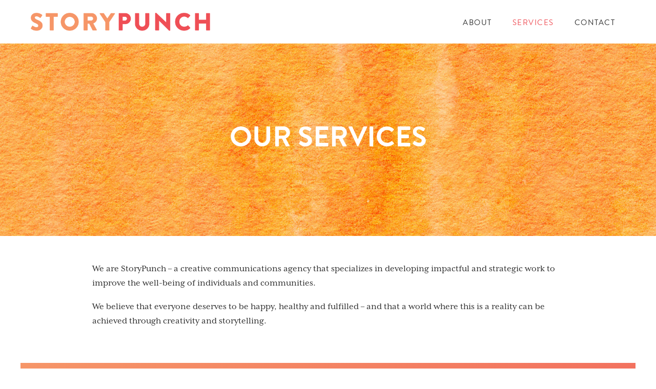

--- FILE ---
content_type: text/html; charset=UTF-8
request_url: http://storypunch.com/services
body_size: 7907
content:
<!DOCTYPE html>
<html lang="en">
<head>
	<meta charset="utf-8">
	<meta name="viewport" content="width=device-width, initial-scale=1, shrink-to-fit=no">
	
	<link rel="alternate" type="application/rss+xml" title="StoryPunch RSS Feed" href="http://storypunch.com/feed/" />
	<link rel="pingback" href="http://storypunch.com/xmlrpc.php" />
	
	<!-- Legacy IE Support For HTML5 Tags -->
	<!--[if lt IE 9]>
	<script src="http://html5shiv.googlecode.com/svn/trunk/html5.js"></script>
	<![endif]-->
	
	<link rel="shortcut icon" type="image/x-icon" href="http://storypunch.com/wp-content/uploads/2019/10/favicon.ico" />
<link rel="apple-touch-icon-precomposed" sizes="57x57" href="http://storypunch.com/wp-content/uploads/2019/10/apple-icon-57x57.png">
<link rel="apple-touch-icon-precomposed" sizes="114x114" href="http://storypunch.com/wp-content/uploads/2019/10/apple-icon-114x114.png">
<link rel="apple-touch-icon-precomposed" sizes="72x72" href="http://storypunch.com/wp-content/uploads/2019/10/apple-icon-72x72.png">
<link rel="apple-touch-icon-precomposed" sizes="144x144" href="http://storypunch.com/wp-content/uploads/2019/10/apple-icon-144x144.png">
<script type="text/javascript">
	 // <![CDATA[
	 var _gaq = _gaq || [];
	 _gaq.push(['_setAccount', 'UA-00000000-1']);
	 _gaq.push(['_setAllowLinker', true]);
	 _gaq.push(['_trackPageview']);
	 (function() {
			 var ga = document.createElement('script'); ga.type = 'text/javascript'; ga.async = true;
			 ga.src = ('https:' == document.location.protocol ? 'https://ssl' : 'http://www') + '.google-analytics.com/ga.js';
			 var s = document.getElementsByTagName('script')[0]; s.parentNode.insertBefore(ga, s);
	 })();
	 //		]]>
</script>

<title>Services - StoryPunch</title>

<!-- This site is optimized with the Yoast SEO plugin v12.8 - https://yoast.com/wordpress/plugins/seo/ -->
<meta name="robots" content="max-snippet:-1, max-image-preview:large, max-video-preview:-1"/>
<link rel="canonical" href="http://storypunch.com/services/" />
<meta property="og:locale" content="en_US" />
<meta property="og:type" content="article" />
<meta property="og:title" content="Services - StoryPunch" />
<meta property="og:url" content="http://storypunch.com/services/" />
<meta property="og:site_name" content="StoryPunch" />
<meta name="twitter:card" content="summary_large_image" />
<meta name="twitter:title" content="Services - StoryPunch" />
<script type='application/ld+json' class='yoast-schema-graph yoast-schema-graph--main'>{"@context":"https://schema.org","@graph":[{"@type":"WebSite","@id":"http://storypunch.com/#website","url":"http://storypunch.com/","name":"StoryPunch","description":"Creative + Communications that Packs a Punch","potentialAction":{"@type":"SearchAction","target":"http://storypunch.com/?s={search_term_string}","query-input":"required name=search_term_string"}},{"@type":"WebPage","@id":"http://storypunch.com/services/#webpage","url":"http://storypunch.com/services/","inLanguage":"en","name":"Services - StoryPunch","isPartOf":{"@id":"http://storypunch.com/#website"},"datePublished":"2019-10-21T22:48:20+00:00","dateModified":"2019-12-09T23:34:34+00:00"}]}</script>
<!-- / Yoast SEO plugin. -->

<link rel='dns-prefetch' href='//cdnjs.cloudflare.com' />
<link rel='dns-prefetch' href='//cdn.jsdelivr.net' />
<link rel='dns-prefetch' href='//purtuga.github.io' />
<link rel='dns-prefetch' href='//use.typekit.net' />
<meta property="og:image" content="/home/k8i46lp9541l/public_html/wp-content/themes/northstar-child/_static/images/default-image.jpg"/>
<link rel='stylesheet' id='shortcodes-css'  href='http://storypunch.com/wp-content/themes/northstar-theme/aa-shortcodes/assets/css/shortcodes-min.css?ver=5.3.17' type='text/css' media='all' />
<link rel='stylesheet' id='wp-block-library-css'  href='http://storypunch.com/wp-includes/css/dist/block-library/style.min.css?ver=5.3.17' type='text/css' media='all' />
<link rel='stylesheet' id='parent-style-css'  href='http://storypunch.com/wp-content/themes/northstar-theme/style.css?ver=5.3.17' type='text/css' media='all' />
<link rel='stylesheet' id='font-typekit-css'  href='https://use.typekit.net/ckr5sol.css?ver=5.3.17' type='text/css' media='all' />
<link rel='stylesheet' id='font-awesome-css'  href='https://cdnjs.cloudflare.com/ajax/libs/font-awesome/5.9.0/css/all.min.css?ver=5.3.17' type='text/css' media='all' />
<link rel='stylesheet' id='normalize-css'  href='https://cdnjs.cloudflare.com/ajax/libs/normalize/7.0.0/normalize.min.css?ver=7.0.0' type='text/css' media='all' />
<link rel='stylesheet' id='slick-css-css'  href='https://cdnjs.cloudflare.com/ajax/libs/slick-carousel/1.9.0/slick.min.css?ver=1.9.0' type='text/css' media='all' />
<link rel='stylesheet' id='fancybox-css-css'  href='https://cdnjs.cloudflare.com/ajax/libs/fancybox/3.5.7/jquery.fancybox.min.css?ver=3.2.5' type='text/css' media='all' />
<link rel='stylesheet' id='stylesheet-css'  href='http://storypunch.com/wp-content/themes/northstar-child/style.css?ver=1.0.0' type='text/css' media='all' />
<link rel='stylesheet' id='vanilla-styles-css'  href='http://storypunch.com/wp-content/themes/northstar-child/vanilla-style.css?ver=1.0.0' type='text/css' media='all' />
<link rel='stylesheet' id='browser-styles-css'  href='http://storypunch.com/wp-content/themes/northstar-child/_static/styles/browser-specific-styles.css?ver=1.0.0' type='text/css' media='all' />
<link rel='stylesheet' id='aimsition-styles-css'  href='http://storypunch.com/wp-content/themes/northstar-theme/_includes/plugins/animsition/animsition.min.css?ver=5.3.17' type='text/css' media='all' />
<link rel='stylesheet' id='acf_jig_justified_css-css'  href='http://storypunch.com/wp-content/themes/northstar-theme/_includes/acf-addons/acf-justified-image-grid/css/justifiedGallery.css?ver=3.5.4' type='text/css' media='all' />
<link rel='stylesheet' id='acf_jig_swipe_css-css'  href='http://storypunch.com/wp-content/themes/northstar-theme/_includes/acf-addons/acf-justified-image-grid/js/swipebox/css/swipebox.css?ver=1.3.0.2' type='text/css' media='all' />
<script type='text/javascript' src='http://storypunch.com/wp-includes/js/jquery/jquery.js?ver=1.12.4-wp'></script>
<script type='text/javascript' src='http://storypunch.com/wp-includes/js/jquery/jquery-migrate.min.js?ver=1.4.1'></script>
<script type='text/javascript' src='http://storypunch.com/wp-includes/js/jquery/ui/core.min.js?ver=1.11.4'></script>
<script type='text/javascript' src='http://storypunch.com/wp-includes/js/jquery/ui/widget.min.js?ver=1.11.4'></script>
<script type='text/javascript' src='http://storypunch.com/wp-includes/js/jquery/ui/accordion.min.js?ver=1.11.4'></script>
<script type='text/javascript' src='http://storypunch.com/wp-includes/js/jquery/ui/tabs.min.js?ver=1.11.4'></script>
<script type='text/javascript' src='http://storypunch.com/wp-content/themes/northstar-theme/aa-shortcodes/assets/js/shortcodes-lib-min.js?ver=5.3.17'></script>
<script type='text/javascript' src='https://cdnjs.cloudflare.com/ajax/libs/font-awesome/5.9.0/js/all.min.js?ver=5.9.0'></script>
<script type='text/javascript' src='https://cdnjs.cloudflare.com/ajax/libs/font-awesome/5.9.0/js/v4-shims.min.js?ver=5.9.0'></script>
<link rel='https://api.w.org/' href='http://storypunch.com/wp-json/' />
<link rel='shortlink' href='http://storypunch.com/?p=111' />
<link rel="alternate" type="application/json+oembed" href="http://storypunch.com/wp-json/oembed/1.0/embed?url=http%3A%2F%2Fstorypunch.com%2Fservices%2F" />
<link rel="alternate" type="text/xml+oembed" href="http://storypunch.com/wp-json/oembed/1.0/embed?url=http%3A%2F%2Fstorypunch.com%2Fservices%2F&#038;format=xml" />
</head>

<body class="page-template page-template-_templates page-template-template_flex_layout_page page-template-_templatestemplate_flex_layout_page-php page page-id-111 page-services">

<div>
	
	<div id="outer-wrapper"  >
		
		
					
		<!-- Begin Header -->
		<header>
			<div id="header-wrapper" class="  ">
				<div class="header-inner container">
										
										
					<div class="default-header">
					<!-- Begin Header -->
						
					<a href="http://storypunch.com" target="_self"><img class="logo" src="http://storypunch.com/wp-content/uploads/2019/10/SP_linear-color.png" alt="StoryPunch" /></a>										<div id="linkbar" class="nav-bar">
						<nav id="menu" class="nav-menu" role="navigation">
							<ul class="nav-list"><li class="menu-item menu-item-type-post_type menu-item-object-page menu-item-119 depth-1 object-id-98"><a class="w-nav-link nav-link" style="max-width: 1170px;"  href="http://storypunch.com/about/">About</a></li><li class="menu-item menu-item-type-post_type menu-item-object-page current-menu-item page_item page-item-111 current_page_item menu-item-118 depth-1 object-id-111"><a class="w-nav-link nav-link" style="max-width: 1170px;"  href="http://storypunch.com/services/" class="active">Services</a></li><li class="menu-item menu-item-type-post_type menu-item-object-page menu-item-120 depth-1 object-id-85"><a class="w-nav-link nav-link" style="max-width: 1170px;"  href="http://storypunch.com/contact/">Contact</a></li></ul>						</nav>
					</div>
					</div>
					 <!-- End Header -->
										
					<a href="#" id="slideout-trigger">
						<div id="slideout-bar"></div>
					</a>
					
				</div>
			</div><!--HEADER WRAPPER-->
		</header>
		
		<div id="slideout-menu">
			<nav id="slideout-nav">
				<div class="menu-main-menu-container"><ul id="menu-main-menu-1" class="menu"><li class="menu-item menu-item-type-post_type menu-item-object-page menu-item-119 depth-1 object-id-98"><a class="w-nav-link nav-link" style="max-width: 1170px;"  href="http://storypunch.com/about/">About</a></li>
<li class="menu-item menu-item-type-post_type menu-item-object-page current-menu-item page_item page-item-111 current_page_item menu-item-118 depth-1 object-id-111"><a class="w-nav-link nav-link" style="max-width: 1170px;"  href="http://storypunch.com/services/" class="active">Services</a></li>
<li class="menu-item menu-item-type-post_type menu-item-object-page menu-item-120 depth-1 object-id-85"><a class="w-nav-link nav-link" style="max-width: 1170px;"  href="http://storypunch.com/contact/">Contact</a></li>
</ul></div>				<a href="#" id="nav-close">
					<div class="close-lines1"></div>
					<div class="close-lines2"></div>
				</a>
			</nav>
		</div>
		
		<div id="content-wrapper">
<div class="flex-sections">
		<section class="layout-section section-overlay_content_section text_style-light-text padding-large container-default section-non-bounded background-no-parallax background-top-center background-cover background-repeat background_style-image appearance-" id="hero" >
		<div class="cls-background background_mobile-mobile-none" style="background-image: linear-gradient(rgba(0,0,0,0), rgba(0,0,0,0)), url(http://storypunch.com/wp-content/uploads/2019/10/AdobeStock_260784561-1600.jpg);">	
		<div class="cls-inner">
	
<div class="container">

	<div class="overlay-content left full " style="background-color:;">
		<h1 style="text-align: center;">Our Services</h1>
	</div>

</div>

	
		</div> <!-- /cls-inner -->
		</div> <!-- /cls-background -->	</section> <!-- /custom-section -->
		<section class="layout-section section-content text_style-dark-text padding-medium container-small section-bounded background-no-parallax background-Array background-Array background-repeat background_style-solid appearance-" id="about" >
		<div class="cls-background" >	
		<div class="cls-inner">
	<div class="container">
	<p>We are StoryPunch – a creative communications agency that specializes in developing impactful and strategic work to improve the well-being of individuals and communities.</p>
<p>We believe that everyone deserves to be happy, healthy and fulfilled – and that a world where this is a reality can be achieved through creativity and storytelling.</p>
</div>
		</div> <!-- /cls-inner -->
		</div> <!-- /cls-background -->	</section> <!-- /custom-section -->
		<section class="layout-section section-content text_style-light-text padding-medium container-default section-bounded background-no-parallax background-Array background-Array background-repeat background_style-gradient title-margin appearance-" id="services" >
		<div class="cls-background" style="background-image: linear-gradient(to bottom right, #f69668, #ef4f56);">	
		<div class="cls-inner">
	<div class="container">
	<h2 style="text-align: center;"> Our Services Include:</h2>
<div class='grid grid-12-col'>
<div class="flex-col cell span-4">
<div style="text-align: center;">Video Production<br />
Animation<br />
Campaign Concepting<br />
Event Activation<br />
Podcast Production<br />
Graphic Design</div>
</div>
<div class="flex-col cell span-4">
<div style="text-align: center;">Infographics<br />
Strategic Communications Plans<br />
Newsletters<br />
Email Marketing<br />
Audience Research<br />
Copywriting</div>
</div>
<div class="flex-col cell span-4">
<div style="text-align: center;">Brand Identity<br />
Social Media Strategy<br />
Photography<br />
Illustration<br />
Digital Advertising</div>
</div>
<p>
</div>
</div>
		</div> <!-- /cls-inner -->
		</div> <!-- /cls-background -->	</section> <!-- /custom-section -->
		<section class="layout-section section-content text_style-dark-text padding-none container-default section-non-bounded background-no-parallax background-Array background-Array background-repeat background_style-solid appearance-" id="process-title" >
		<div class="cls-background" >	
		<div class="cls-inner">
	<div class="container">
	<h2></h2>
<h2 style="text-align: center;">Our Process</h2>
</div>
		</div> <!-- /cls-inner -->
		</div> <!-- /cls-background -->	</section> <!-- /custom-section -->
		<section class="layout-section section-image_text_columns_section text_style-dark-text padding-none container-default section-non-bounded background-no-parallax background-Array background-Array background-repeat background_style-solid appearance-" id="3-col-process" style="margin:0px 0px 50px 0px;    position: relative;z-index:0;">
		<div class="cls-background" >	
		<div class="cls-inner">
	
<div class="container">
	<div class="grid grid-12-col">
		<div class="cell span-4 col-1">
						 
			<img src="http://storypunch.com/wp-content/uploads/2019/10/1-Consultation.png" />
						<p>Tell us about your the problem you&#8217;re facing: we&#8217;ll listen for your potential and possibilities.</p>
					</div>
		<div class="cell span-4 col-2">
						 
			<img src="http://storypunch.com/wp-content/uploads/2019/10/2-Collaboration.png" />
						<p>We&#8217;re in the ring together. Our process is collaborative, and we welcome your ideas, questions, and feedback.</p>
					</div>
		<div class="cell span-4 col-3">
						 
			<img src="http://storypunch.com/wp-content/uploads/2019/10/3-Impact.png" />
						<p>We create messages and products that move the needle, and improve the well-being of individuals and communities.</p>
					</div>
	</div>

</div>
		</div> <!-- /cls-inner -->
		</div> <!-- /cls-background -->	</section> <!-- /custom-section -->
		<section class="layout-section section-logo_section text_style-dark-text padding-none container-default section-non-bounded background-no-parallax background-Array background-Array background-repeat background_style-solid appearance-" id="clients" style="margin:0px 0px 70px 0px;    position: relative;z-index:0;">
		<div class="cls-background" >	
		<div class="cls-inner">
	
<div class="logo-slider">
		<span class="logo-header top">Some of Our Clients</span>		
					<div class="logos">
					<div class="logo">
														<img src="http://storypunch.com/wp-content/uploads/2019/10/Logo-and-Name-e1571778449295.png" />
												</div>
					<div class="logo">
														<img src="http://storypunch.com/wp-content/uploads/2019/10/lewin-group-vector-logo-e1571778418737.png" />
												</div>
					<div class="logo">
														<img src="http://storypunch.com/wp-content/uploads/2019/10/Master-PCPCC-Logo-01-Tara-PCs-conflicted-copy-2016-04-07_2.png" />
												</div>
					<div class="logo">
														<img src="http://storypunch.com/wp-content/uploads/2019/10/LSQIN-logo-RGB.png" />
												</div>
					<div class="logo">
														<img src="http://storypunch.com/wp-content/uploads/2019/10/Telligen.png" />
												</div>
					<div class="logo">
														<img src="http://storypunch.com/wp-content/uploads/2019/10/pure-barr.png" />
												</div>
					<div class="logo">
														<img src="http://storypunch.com/wp-content/uploads/2019/10/Threads-Website-Logo-400px-1-1.png" />
												</div>
					<div class="logo">
														<img src="http://storypunch.com/wp-content/uploads/2019/10/allhealth-network-logo-500x182.png" />
												</div>
					</div>
		</div>



		</div> <!-- /cls-inner -->
		</div> <!-- /cls-background -->	</section> <!-- /custom-section -->
		<section class="layout-section section-content text_style-dark-text padding-none container-default section-non-bounded background-no-parallax background-Array background-Array background-repeat background_style-solid appearance-" id="case-study-title" style="margin:60px 0px 70px 0px;    position: relative;z-index:0;">
		<div class="cls-background" >	
		<div class="cls-inner">
	<div class="container">
	<h2 style="text-align: center;">View Our Work</h2>
</div>
		</div> <!-- /cls-inner -->
		</div> <!-- /cls-background -->	</section> <!-- /custom-section -->
		<section class="layout-section section-image_text_section text_style-dark-text padding-none container-default section-bounded background-no-parallax background-Array background-Array background-repeat background_style-solid appearance-" id="case-study" style="margin:0px auto 50px auto;    position: relative;z-index:0;">
		<div class="cls-background" >	
		<div class="cls-inner">
	
<div class="image-text-section image-left image-overlap-img-up">
	<div class="image" style="background-image:url(http://storypunch.com/wp-content/uploads/2019/11/Screen-Shot-2019-11-18-at-5.48.47-PM.png);"></div>
	<div class="content" style="background-color: #fce2d5"><h2>Educational Video Series for Clinicians</h2>
<h6>Learning Module Training Videos for Lake Superior Quality Innovation Network</h6>
<p>We created a 4-part video series that walks clinicians and staff through the appropriate steps to take when screening for alcohol misuse in their clinics.</p>
<p><a class="button button-primary" href="https://www.youtube.com/playlist?list=PL5ITOxWOe7Jo2_acDBy-35zgv0Prgce1i">View More</a></p>
</div>
</div>
		</div> <!-- /cls-inner -->
		</div> <!-- /cls-background -->	</section> <!-- /custom-section -->
		<section class="layout-section section-overlay_content_section text_style-dark-text padding-large container-default section-non-bounded background-no-parallax background-center background-cover background-repeat background_style-image appearance-" id="cta" >
		<div class="cls-background background_mobile-mobile-none" style="background-image: linear-gradient(rgba(000,000,000,0.0), rgba(000,000,000,0.0)), url(http://storypunch.com/wp-content/uploads/2019/10/AdobeStock_289547716-1920.jpg);">	
		<div class="cls-inner">
	
<div class="container">

	<div class="overlay-content left full " style="background-color:rgba(242,242,242,0.96);">
		<h2 style="text-align: center;">Let’s tell your story together</h2>
<h6 style="text-align: center;">Schedule your free consultation.</h6>
<p style="text-align: center;"><a class="button button-primary alt" href="/contact">Schedule Now</a></p>
	</div>

</div>

	
		</div> <!-- /cls-inner -->
		</div> <!-- /cls-background -->	</section> <!-- /custom-section -->
	</div>

<div style="clear:both;"></div>

</div><!--CONTAINER-->

</div><!--OUTER WRAPPER-->

	<div id="widget-top-footer" style="background-image:linear-gradient(#2d2d2d, #2d2d2d),url('');">
		<div class="container">
			<div class="grid grid-12-col">
			
					<div class="span-3 cell">
						<div id="rich_text_widget-2" class="widget rich_text"><p><img class="alignnone wp-image-23 size-medium" src="http://dev.storypunch.com/wp-content/uploads/2019/10/SP_linear-color-300x30.png" alt="" width="300" height="30" srcset="http://storypunch.com/wp-content/uploads/2019/10/SP_linear-color-300x30.png 300w, http://storypunch.com/wp-content/uploads/2019/10/SP_linear-color-768x78.png 768w, http://storypunch.com/wp-content/uploads/2019/10/SP_linear-color-1024x103.png 1024w, http://storypunch.com/wp-content/uploads/2019/10/SP_linear-color.png 1118w" sizes="(max-width: 300px) 100vw, 300px" /></p>
<p><a href="/contact">Let&#8217;s tell your story together. </a></p>
</div>					</div>

				  
					<div class="span-3 cell">
											</div>

				  
					<div class="span-3 cell">
						<div id="nav_menu-2" class="widget widget_nav_menu"><h3 class="widget-title">Links</h3><div class="menu-footer-1-container"><ul id="menu-footer-1" class="menu"><li class="menu-item menu-item-type-post_type menu-item-object-page current-menu-item page_item page-item-111 current_page_item menu-item-183 depth-1 object-id-111"><a class="w-nav-link nav-link" style="max-width: 1170px;"  href="http://storypunch.com/services/" class="active">Art Direction</a></li>
<li class="menu-item menu-item-type-post_type menu-item-object-page current-menu-item page_item page-item-111 current_page_item menu-item-185 depth-1 object-id-111"><a class="w-nav-link nav-link" style="max-width: 1170px;"  href="http://storypunch.com/services/" class="active">Storyboarding</a></li>
<li class="menu-item menu-item-type-post_type menu-item-object-page current-menu-item page_item page-item-111 current_page_item menu-item-184 depth-1 object-id-111"><a class="w-nav-link nav-link" style="max-width: 1170px;"  href="http://storypunch.com/services/" class="active">Video Production</a></li>
</ul></div></div>					</div>

				  
					<div class="span-3 cell">
						<div id="rich_text_widget-3" class="widget rich_text"><h3 class="widget-title">Newsletter Signup</h3>
                <div class='gf_browser_unknown gform_wrapper' id='gform_wrapper_2' ><div id='gf_2' class='gform_anchor' tabindex='-1'></div><form method='post' enctype='multipart/form-data' target='gform_ajax_frame_2' id='gform_2'  action='/services/#gf_2'>
                        <div class='gform_body'><ul id='gform_fields_2' class='gform_fields top_label form_sublabel_below description_below'><li id='field_2_1'  class='gfield gfield_contains_required field_sublabel_below field_description_below hidden_label gfield_visibility_visible' ><label class='gfield_label' for='input_2_1' >Name<span class='gfield_required'>*</span></label><div class='ginput_container ginput_container_text'><input name='input_1' id='input_2_1' type='text' value='' class='medium'    placeholder='Name' aria-required="true" aria-invalid="false" /></div></li><li id='field_2_2'  class='gfield gfield_contains_required field_sublabel_below field_description_below hidden_label gfield_visibility_visible' ><label class='gfield_label' for='input_2_2' >Email<span class='gfield_required'>*</span></label><div class='ginput_container ginput_container_email'>
                            <input name='input_2' id='input_2_2' type='text' value='' class='medium'   placeholder='Email' aria-required="true" aria-invalid="false" />
                        </div></li>
                            </ul></div>
        <div class='gform_footer top_label'> <input type='submit' id='gform_submit_button_2' class='gform_button button' value='Submit'  onclick='if(window["gf_submitting_2"]){return false;}  window["gf_submitting_2"]=true;  ' onkeypress='if( event.keyCode == 13 ){ if(window["gf_submitting_2"]){return false;} window["gf_submitting_2"]=true;  jQuery("#gform_2").trigger("submit",[true]); }' /> <input type='hidden' name='gform_ajax' value='form_id=2&amp;title=&amp;description=&amp;tabindex=0' />
            <input type='hidden' class='gform_hidden' name='is_submit_2' value='1' />
            <input type='hidden' class='gform_hidden' name='gform_submit' value='2' />
            
            <input type='hidden' class='gform_hidden' name='gform_unique_id' value='' />
            <input type='hidden' class='gform_hidden' name='state_2' value='WyJbXSIsImUwYmY5NDg5M2ZkZmFkZTA1YjEyNmEzMzZmMzQ4NDJjIl0=' />
            <input type='hidden' class='gform_hidden' name='gform_target_page_number_2' id='gform_target_page_number_2' value='0' />
            <input type='hidden' class='gform_hidden' name='gform_source_page_number_2' id='gform_source_page_number_2' value='1' />
            <input type='hidden' name='gform_field_values' value='' />
            
        </div>
                        </form>
                        </div>
                <iframe style='display:none;width:0px;height:0px;' src='about:blank' name='gform_ajax_frame_2' id='gform_ajax_frame_2'>This iframe contains the logic required to handle Ajax powered Gravity Forms.</iframe>
                <script type='text/javascript'>jQuery(document).ready(function($){gformInitSpinner( 2, 'http://storypunch.com/wp-content/plugins/gravityforms/images/spinner.gif' );jQuery('#gform_ajax_frame_2').on('load',function(){var contents = jQuery(this).contents().find('*').html();var is_postback = contents.indexOf('GF_AJAX_POSTBACK') >= 0;if(!is_postback){return;}var form_content = jQuery(this).contents().find('#gform_wrapper_2');var is_confirmation = jQuery(this).contents().find('#gform_confirmation_wrapper_2').length > 0;var is_redirect = contents.indexOf('gformRedirect(){') >= 0;var is_form = form_content.length > 0 && ! is_redirect && ! is_confirmation;var mt = parseInt(jQuery('html').css('margin-top'), 10) + parseInt(jQuery('body').css('margin-top'), 10) + 100;if(is_form){jQuery('#gform_wrapper_2').html(form_content.html());if(form_content.hasClass('gform_validation_error')){jQuery('#gform_wrapper_2').addClass('gform_validation_error');} else {jQuery('#gform_wrapper_2').removeClass('gform_validation_error');}setTimeout( function() { /* delay the scroll by 50 milliseconds to fix a bug in chrome */ jQuery(document).scrollTop(jQuery('#gform_wrapper_2').offset().top - mt); }, 50 );if(window['gformInitDatepicker']) {gformInitDatepicker();}if(window['gformInitPriceFields']) {gformInitPriceFields();}var current_page = jQuery('#gform_source_page_number_2').val();gformInitSpinner( 2, 'http://storypunch.com/wp-content/plugins/gravityforms/images/spinner.gif' );jQuery(document).trigger('gform_page_loaded', [2, current_page]);window['gf_submitting_2'] = false;}else if(!is_redirect){var confirmation_content = jQuery(this).contents().find('.GF_AJAX_POSTBACK').html();if(!confirmation_content){confirmation_content = contents;}setTimeout(function(){jQuery('#gform_wrapper_2').replaceWith(confirmation_content);jQuery(document).scrollTop(jQuery('#gf_2').offset().top - mt);jQuery(document).trigger('gform_confirmation_loaded', [2]);window['gf_submitting_2'] = false;}, 50);}else{jQuery('#gform_2').append(contents);if(window['gformRedirect']) {gformRedirect();}}jQuery(document).trigger('gform_post_render', [2, current_page]);} );} );</script><script type='text/javascript'> jQuery(document).bind('gform_post_render', function(event, formId, currentPage){if(formId == 2) {if(typeof Placeholders != 'undefined'){
                        Placeholders.enable();
                    }} } );jQuery(document).bind('gform_post_conditional_logic', function(event, formId, fields, isInit){} );</script><script type='text/javascript'> jQuery(document).ready(function(){jQuery(document).trigger('gform_post_render', [2, 1]) } ); </script>
</div>					</div>

				  			</div>
		</div>
	</div>



<footer>
	<div id="credits" class="container">
		<div class="footer-left u-pull-left"></div>
		<div class="footer-right u-pull-right">© 2026 STORYPUNCH | Site by <a href="https://alchemyandaim.com/" target="_blank" rel="noopener noreferrer">Alchemy + Aim</a></div>
	</div>
</footer>


</div>

<script type="text/javascript">
  if ( undefined !== window.jQuery ) {
    
	// Page Transitions
jQuery(function($) {
        "use strict";
    $('.animsition').animsition();
  });
  
  }
</script>
<link rel='stylesheet' id='gforms_reset_css-css'  href='http://storypunch.com/wp-content/plugins/gravityforms/css/formreset.min.css?ver=2.4.16' type='text/css' media='all' />
<link rel='stylesheet' id='gforms_formsmain_css-css'  href='http://storypunch.com/wp-content/plugins/gravityforms/css/formsmain.min.css?ver=2.4.16' type='text/css' media='all' />
<link rel='stylesheet' id='gforms_ready_class_css-css'  href='http://storypunch.com/wp-content/plugins/gravityforms/css/readyclass.min.css?ver=2.4.16' type='text/css' media='all' />
<link rel='stylesheet' id='gforms_browsers_css-css'  href='http://storypunch.com/wp-content/plugins/gravityforms/css/browsers.min.css?ver=2.4.16' type='text/css' media='all' />
<script type='text/javascript' src='https://cdnjs.cloudflare.com/ajax/libs/modernizr/2.8.3/modernizr.min.js?ver=2.8.3'></script>
<script type='text/javascript' src='http://storypunch.com/wp-content/themes/northstar-theme/_static/js/browser-detect.js?ver=1.0'></script>
<script type='text/javascript' src='http://storypunch.com/wp-content/themes/northstar-theme/_static/js/acf-yoast.js?ver=1.0.0'></script>
<script type='text/javascript' src='https://cdn.jsdelivr.net/gh/cferdinandi/smooth-scroll/dist/smooth-scroll.polyfills.min.js?ver=16.0.2'></script>
<script type='text/javascript' src='https://cdnjs.cloudflare.com/ajax/libs/vide/0.5.1/jquery.vide.min.js?ver=0.5.1'></script>
<script type='text/javascript' src='https://cdnjs.cloudflare.com/ajax/libs/jquery.isotope/3.0.6/isotope.pkgd.min.js?ver=3.0.6'></script>
<script type='text/javascript' src='http://storypunch.com/wp-includes/js/imagesloaded.min.js?ver=3.2.0'></script>
<script type='text/javascript' src='https://cdnjs.cloudflare.com/ajax/libs/slick-carousel/1.9.0/slick.min.js?ver=1.9.0'></script>
<script type='text/javascript' src='https://cdnjs.cloudflare.com/ajax/libs/fancybox/3.5.7/jquery.fancybox.min.js?ver=3.2.5'></script>
<script type='text/javascript' src='http://storypunch.com/wp-content/themes/northstar-theme/_static/js/vendor/jquery.countdown.min.js?ver=2.2.0'></script>
<script type='text/javascript' src='http://purtuga.github.io/jquery.stickOnScroll/src/jquery.stickOnScroll.js?ver=1.0.0'></script>
<script type='text/javascript' src='http://storypunch.com/wp-content/themes/northstar-theme/_static/js/vendor/player.min.js?ver=1.0.0'></script>
<script type='text/javascript' src='http://storypunch.com/wp-content/themes/northstar-child/_static/js/main.js?ver=1.0.0'></script>
<script type='text/javascript' src='http://storypunch.com/wp-content/themes/northstar-theme/_includes/plugins/animsition/animsition.min.js?ver=1.0.0'></script>
<script type='text/javascript' src='http://storypunch.com/wp-content/themes/northstar-theme/_includes/acf-addons/acf-justified-image-grid/js/jquery.justifiedGallery.js?ver=3.5.4'></script>
<script type='text/javascript' src='http://storypunch.com/wp-content/themes/northstar-theme/_includes/acf-addons/acf-justified-image-grid/js/swipebox/js/jquery.swipebox.min.js?ver=1.3.0.2'></script>
<script type='text/javascript' src='http://storypunch.com/wp-content/themes/northstar-theme/_includes/acf-addons/acf-justified-image-grid/js/acf-jig-custom.js?ver=1.2.0'></script>
<script type='text/javascript' src='http://storypunch.com/wp-includes/js/wp-embed.min.js?ver=5.3.17'></script>
<script type='text/javascript' src='http://storypunch.com/wp-content/plugins/gravityforms/js/jquery.json.min.js?ver=2.4.16'></script>
<script type='text/javascript'>
/* <![CDATA[ */
var gf_global = {"gf_currency_config":{"name":"U.S. Dollar","symbol_left":"$","symbol_right":"","symbol_padding":"","thousand_separator":",","decimal_separator":".","decimals":2},"base_url":"http:\/\/storypunch.com\/wp-content\/plugins\/gravityforms","number_formats":[],"spinnerUrl":"http:\/\/storypunch.com\/wp-content\/plugins\/gravityforms\/images\/spinner.gif"};
/* ]]> */
</script>
<script type='text/javascript' src='http://storypunch.com/wp-content/plugins/gravityforms/js/gravityforms.min.js?ver=2.4.16'></script>
<script type='text/javascript' src='http://storypunch.com/wp-content/plugins/gravityforms/js/placeholders.jquery.min.js?ver=2.4.16'></script>



		
<script defer src="https://static.cloudflareinsights.com/beacon.min.js/vcd15cbe7772f49c399c6a5babf22c1241717689176015" integrity="sha512-ZpsOmlRQV6y907TI0dKBHq9Md29nnaEIPlkf84rnaERnq6zvWvPUqr2ft8M1aS28oN72PdrCzSjY4U6VaAw1EQ==" data-cf-beacon='{"version":"2024.11.0","token":"9a2404b6a98a4bf1aca5f590f66f2fad","r":1,"server_timing":{"name":{"cfCacheStatus":true,"cfEdge":true,"cfExtPri":true,"cfL4":true,"cfOrigin":true,"cfSpeedBrain":true},"location_startswith":null}}' crossorigin="anonymous"></script>
</body>
</html>
<!-- This website is like a Rocket, isn't it? Performance optimized by WP Rocket. Learn more: https://wp-rocket.me - Debug: cached@1769403006 -->

--- FILE ---
content_type: text/css; charset=utf-8
request_url: http://storypunch.com/wp-content/themes/northstar-theme/style.css?ver=5.3.17
body_size: 20936
content:
/*!
Theme Name: Northstar Theme
Description: A Wordpress theme developed by North Star Sites.
Version: 1.0.0
Author: North Star Sites
Author URI: http://www.northstarsites.com
*/*,:after,:before{box-sizing:border-box}.u-full-width{width:100%;box-sizing:border-box}.u-max-full-width{max-width:100%;box-sizing:border-box}.u-pull-right{float:right}.u-pull-left{float:left}.container:after,.row:after,.u-cf{content:"";display:table;clear:both}@media (max-width: 575px){.container{padding-left:20px !important;padding-right:20px !important}.row{margin-left:0 !important;margin-right:0 !important}}.admin-bar #wpadminbar ul#wp-admin-bar-root-default>li#wp-admin-bar-custom_menu a:before{color:rgba(240,245,250,0.6);content:"\f226";display:inline-block;width:20px;height:20px;line-height:1.25;vertical-align:top;-moz-osx-font-smoothing:grayscale;font-family:"dashicons";font-size:20px;font-weight:400;font-style:normal;text-decoration:inherit;text-align:center}.admin-bar{top:32px}@media (max-width: 782px){.admin-bar{top:46px}}.download-box,.warning-box,.info-box,.note-box{clear:both;margin:10px 0px;padding:15px 15px 13px 15px;line-height:17px}.download-box:before,.warning-box:before,.info-box:before,.note-box:before{font-family:'Font Awesome 5 Free';font-size:1.25em;font-weight:700;padding-right:5px}.download-box p,.download-box+br,.warning-box p,.warning-box+br,.info-box p,.info-box+br,.note-box p,.note-box+br{display:none}.info-box{background:#c2ddf9;border:1px solid #80bbef;color:#4783b7}.info-box:before{content:"\f05a"}.warning-box{background:#ffcccc;border:1px solid #ff9999;color:#c31b00}.warning-box:before{content:"\f071"}.download-box{background:#d1f7b6;border:1px solid #8bca61;color:#5e9537}.download-box:before{content:"\f381"}.note-box{background:#fdebae;border:1px solid #e6c555;color:#9e660d}.note-box:before{content:"\f249"}.alert-close:after{content:"\f00d";color:#FFF;float:right;top:-30px;right:-10px;cursor:pointer;position:relative;font-family:'Font Awesome 5 Free';font-weight:700}.video-container{position:relative;padding-bottom:56.25%;padding-top:25px;margin-bottom:25px;height:0;clear:both}.video-container iframe{position:absolute;top:0;left:0;width:100%;height:100%}.vsg-map{content:"";display:table;clear:both;margin:50px auto;width:100%}.accordion{cursor:pointer;padding:18px;width:100%;border:1px solid #ccc;text-align:left;outline:none;transition:0.4s;background-color:#f1f1f1;margin-bottom:10px;font-weight:700;font-size:16px;font-family:"Trebuchet MS","Helvetica",sans-serif}.accordion.active,.accordion:hover{background-color:#ccc}.accordion:before{content:'\f055';margin-right:20px;font-family:'Font Awesome 5 Free';font-size:18px;font-weight:900}.accordion.active:before{content:'\f056'}.panel{padding:0 18px;max-height:0;overflow:hidden;transition:max-height 0.2s ease-out}.panel p{margin:.5em auto 1em}.tabs.ui-tabs .ui-tabs-hide{position:absolute;left:-10000px}.tabs{margin:0;padding:0;overflow:inherit}.tabs .nav{background:none;border:0;float:none;list-style:none !important;margin:0 !important;padding:0 !important}.tabs .nav li{float:left;list-style:none !important;margin:0 5px 0 0;padding:0;display:inline-block;zoom:1;background:#f1f1f1;border:1px solid #ccc;border-bottom:none;top:1px;position:relative}.tabs .nav li a{background:#f1f1f1;border-bottom:none !important;display:table;height:26px;margin:0 !important;overflow:hidden;padding:7px 12px;text-decoration:none;color:#000;outline:none;font-size:16px;font-weight:700;font-family:"Trebuchet MS","Helvetica",sans-serif}.tabs .nav li a:hover{margin:0 !important}.tabs .tab{background:#fff;border-top:1px solid #eee;padding:30px 0;text-align:left;border-left:none;border-right:none;margin-top:-1px;position:relative;z-index:0;clear:both}.tabs .nav .ui-tabs-selected a,.tabs .nav .ui-tabs-active a{background:#fff;height:27px;position:relative;z-index:2}img{max-width:100%;max-height:100%;height:auto}img.aligncenter{display:block;margin:0 auto 20px;max-width:100%;height:auto}img.alignright{display:inline-block;padding:0 0 20px 20px;float:right;max-width:100%;height:auto}img.alignleft{display:inline-block;padding:0 20px 20px 0;float:left;max-width:100%;height:auto}hr{margin:4.5% auto;border-width:0;border-top:1px solid #888}ul{list-style:disc outside}ol{list-style:decimal outside}ol,ul{padding-left:0;margin-top:0}ul ul,ul ol,ol ol,ol ul{margin:2% 0 2% 4.5%;font-size:100%}li{margin-bottom:2%}ul.check-marks,ul.plus-signs,ul.circles,ul.open-circles,ul.squares{list-style:none;padding:0 0 0 30px}ul.check-marks li,ul.plus-signs li,ul.circles li,ul.open-circles li,ul.squares li{list-style-position:inside;text-indent:-1.65em}ul.check-marks li:before,ul.plus-signs li:before,ul.circles li:before,ul.open-circles li:before,ul.squares li:before{margin-right:10px;font-family:'Font Awesome 5 Free';font-family:'FontAwesome';font-weight:900}ul.check-marks li:before{content:'\f00c'}ul.plus-signs li:before{content:'\f067'}ul.circles li:before{content:'\f111'}ul.open-circles li:before{content:'\f192'}ul.squares li:before{content:'\f45c'}#content-wrapper ul,#content-wrapper ol,#tinymce ul,#tinymce ol{padding:0 0 0 30px}table,.wp-block-table{width:100%;display:table;border-collapse:separate;border-spacing:2px}table tr:first-child,.wp-block-table tr:first-child{font-weight:700}table th,table td,.wp-block-table th,.wp-block-table td{padding:12px 15px;text-align:left;border:none;border-bottom:1px solid #e1e1e1}table th:first-child,table td:first-child,.wp-block-table th:first-child,.wp-block-table td:first-child{padding-left:0}table th:last-child,table td:last-child,.wp-block-table th:last-child,.wp-block-table td:last-child{padding-right:0}button,.button{margin-bottom:2%}input,textarea,select,fieldset{margin-bottom:3.5%}pre,blockquote,dl,figure,table,ul,ol,form{margin-bottom:5%}code,.wp-block-code{margin:0 5px;padding:2px 10px;font-size:90%;white-space:nowrap;background:#f6f6f6;border:1px solid #e1e1e1;border-radius:4px}code textarea,.wp-block-code textarea{background-color:transparent}pre>code{display:block;padding:5px 15px;white-space:pre}html{outline:none !important;font-size:100%;-webkit-text-size-adjust:100%;font-variant-ligatures:none;-webkit-font-variant-ligatures:none;text-rendering:optimizeLegibility;-moz-osx-font-smoothing:grayscale;font-smoothing:antialiased;-webkit-font-smoothing:antialiased;text-shadow:rgba(0,0,0,0.01) 0 0 1px}body{line-height:1.6;color:#000;font-size:16px;font-weight:400;font-family:"Georgia",serif}h1,h2,h3,h4,h5,h6{line-height:1.2;margin:0 0 20px;color:#000;font-family:"Trebuchet MS","Helvetica",sans-serif;font-weight:400}h1{font-size:40px}h2{font-size:36px}h3{font-size:30px}h4{font-size:24px}h5{font-size:18px}h6{font-size:15px}p{margin-top:0}span.color-black{color:#000}span.color-white{color:#fff}span.color-gray{color:#000}span.color-blue{color:#000}span.color-gold{color:#888}a{color:#888}a:hover{color:#000}.color-black{color:#000}.color-white{color:#fff}.weight-light{font-weight:300}.weight-regular{font-weight:400}.weight-medium{font-weight:500}.weight-bold{font-weight:700}.weight-black{font-weight:900}.text-underline{text-decoration:underline}#outer-wrapper{overflow:hidden}.content-area{float:left;width:62%;margin-bottom:25px;word-wrap:break-word}.aside{float:right;width:32.2%;margin-right:10px;word-wrap:break-word}@media (max-width: 767px){.content-area{float:none;width:100%}.aside{float:none;width:98%;margin-top:50px}}.container{max-width:960px;margin:0 auto;box-sizing:border-box;padding:0 20px}@media (min-width: 1199px){.container{max-width:1200px}}@media (max-width: 767px){.container{max-width:720px}}@media (max-width: 575px){.container{max-width:960px}}.container.edge-sidebar{max-width:100%;padding:0 0 0 20px;position:relative}.container.edge-sidebar .aside{margin-right:0}.container.bounded-sidebar .aside.stickOnScroll-on{width:375px;right:7%}.container.no-sidebar article .entry-image img{width:100%}.no-sidebar .alignwide{margin:25px calc(25% - 25vw)}@media (max-width: 991px){.no-sidebar .alignwide{margin:0 auto}}.no-sidebar .alignfull{margin:25px calc(50% - 50vw) !important;max-width:100vw !important;width:100vw !important}.grid,.grid-mobile,.wp-block-columns{flex-direction:row;flex-wrap:wrap;justify-content:space-between}.grid .cell,.grid-mobile .cell,.wp-block-column{flex:1}@media (min-width: 768px){.grid,.wp-block-columns{display:flex}.grid.grid-12-col .cell{flex:0 0 calc( 8.33% - 18.334px)}.grid.grid-12-col .cell.span-1{flex:0 0 calc( 10% - 18px)}.grid.grid-12-col .cell.span-2{flex:0 0 calc( 16.6% - 16.68px)}.grid.grid-12-col .cell.span-3{flex:0 0 calc( 25% - 15px)}.grid.grid-12-col .cell.span-4{flex:0 0 calc( 33.3% - 13.34px)}.grid.grid-12-col .cell.span-5{flex:0 0 calc( 41.6% - 11.68px)}.grid.grid-12-col .cell.span-6{flex:0 0 calc( 50% - 10px)}.grid.grid-12-col .cell.span-7{flex:0 0 calc( 58.3% - 8.34px)}.grid.grid-12-col .cell.span-8{flex:0 0 calc( 66.6% - 6.68px)}.grid.grid-12-col .cell.span-9{flex:0 0 calc( 75% - 5px)}.grid.grid-12-col .cell.span-10{flex:0 0 calc( 83.3% - 3.34px)}.grid.grid-12-col .cell.span-11{flex:0 0 calc( 90% - 2px)}.grid.grid-12-col .cell.span-12{flex:0 0 100%}.grid.grid-2-col .cell,.wp-block-columns.has-2-columns .wp-block-column{flex:0 0 calc( 50% - 10px)}.grid.grid-2-col .cell.span-2,.wp-block-columns.has-2-columns .wp-block-column.span-2{flex:0 0 100%}.grid.grid-3-col .cell,.wp-block-columns.has-3-columns .wp-block-column{flex:0 0 calc( 33.33% - 13.334px)}.grid.grid-3-col .cell.span-2,.wp-block-columns.has-3-columns .wp-block-column.span-2{flex:0 0 calc( 66.66% - 6.668px)}.grid.grid-3-col .cell.span-3,.wp-block-columns.has-3-columns .wp-block-column.span-3{flex:0 0 100%}.grid.grid-4-col .cell,.wp-block-columns.has-4-columns .wp-block-column{flex:0 0 calc( 25% - 15px)}.grid.grid-4-col .cell.span-2,.wp-block-columns.has-4-columns .wp-block-column.span-2{flex:0 0 calc( 50% - 10px)}.grid.grid-4-col .cell.span-3,.wp-block-columns.has-4-columns .wp-block-column.span-3{flex:0 0 calc( 75% - 5px)}.grid.grid-4-col .cell.span-4,.wp-block-columns.has-4-columns .wp-block-column.span-4{flex:0 0 100%}.grid.grid-5-col .cell,.wp-block-columns.has-5-columns .wp-block-column{flex:0 0 calc( 20% - 16px)}.grid.grid-5-col .cell.span-2,.wp-block-columns.has-5-columns .wp-block-column.span-2{flex:0 0 calc( 40% - 12px)}.grid.grid-5-col .cell.span-3,.wp-block-columns.has-5-columns .wp-block-column.span-3{flex:0 0 calc( 60% - 8px)}.grid.grid-5-col .cell.span-4,.wp-block-columns.has-5-columns .wp-block-column.span-4{flex:0 0 calc( 80% - 4px)}.grid.grid-5-col .cell.span-5,.wp-block-columns.has-5-columns .wp-block-column.span-5{flex:0 0 100%}.grid.grid-6-col .cell,.wp-block-columns.has-6-columns .wp-block-column{flex:0 0 calc( 16.66% - 16.668px)}.grid.grid-6-col .cell.span-2,.wp-block-columns.has-6-columns .wp-block-column.span-2{flex:0 0 calc( 40% - 12px)}.grid.grid-6-col .cell.span-3,.wp-block-columns.has-6-columns .wp-block-column.span-3{flex:0 0 calc( 60% - 8px)}.grid.grid-6-col .cell.span-4,.wp-block-columns.has-6-columns .wp-block-column.span-4{flex:0 0 calc( 80% - 4px)}.grid.grid-6-col .cell.span-5,.wp-block-columns.has-6-columns .wp-block-column.span-5{flex:0 0 calc( 100% - 0px)}.grid.grid-6-col .cell.span-6,.wp-block-columns.has-6-columns .wp-block-column.span-6{flex:0 0 100%}}@media (max-width: 767px){.grid-mobile{display:flex}.grid-mobile.grid-mobile-2-col .cell,.wp-block-columns.has-2-columns .wp-block-column{flex:0 0 calc( 50% - 10px)}.grid-mobile.grid-mobile-2-col .cell.span-2,.wp-block-columns.has-2-columns .wp-block-column.span-2{flex:0 0 100%}.grid-mobile.grid-mobile-3-col .cell,.wp-block-columns.has-3-columns .wp-block-column{flex:0 0 calc( 33.33% - 13.334px)}.grid-mobile.grid-mobile-3-col .cell.span-2,.wp-block-columns.has-3-columns .wp-block-column.span-2{flex:0 0 calc( 66.66% - 6.668px)}.grid-mobile.grid-mobile-3-col .cell.span-3,.wp-block-columns.has-3-columns .wp-block-column.span-3{flex:0 0 100%}.grid-mobile.grid-mobile-4-col .cell,.wp-block-columns.has-4-columns .wp-block-column{flex:0 0 calc( 25% - 15px)}.grid-mobile.grid-mobile-4-col .cell.span-2,.wp-block-columns.has-4-columns .wp-block-column.span-2{flex:0 0 calc( 50% - 10px)}.grid-mobile.grid-mobile-4-col .cell.span-3,.wp-block-columns.has-4-columns .wp-block-column.span-3{flex:0 0 calc( 75% - 5px)}.grid-mobile.grid-mobile-4-col .cell.span-4,.wp-block-columns.has-4-columns .wp-block-column.span-4{flex:0 0 100%}.grid-mobile.grid-mobile-5-col .cell,.wp-block-columns.has-5-columns .wp-block-column{flex:0 0 calc( 20% - 16px)}.grid-mobile.grid-mobile-5-col .cell.span-2,.wp-block-columns.has-5-columns .wp-block-column.span-2{flex:0 0 calc( 40% - 12px)}.grid-mobile.grid-mobile-5-col .cell.span-3,.wp-block-columns.has-5-columns .wp-block-column.span-3{flex:0 0 calc( 60% - 8px)}.grid-mobile.grid-mobile-5-col .cell.span-4,.wp-block-columns.has-5-columns .wp-block-column.span-4{flex:0 0 calc( 80% - 4px)}.grid-mobile.grid-mobile-5-col .cell.span-5,.wp-block-columns.has-5-columns .wp-block-column.span-5{flex:0 0 100%}.grid-mobile.grid-mobile-6-col .cell,.wp-block-columns.has-6-columns .wp-block-column{flex:0 0 calc( 16.66% - 16.668px)}.grid-mobile.grid-mobile-6-col .cell.span-2,.wp-block-columns.has-6-columns .wp-block-column.span-2{flex:0 0 calc( 40% - 12px)}.grid-mobile.grid-mobile-6-col .cell.span-3,.wp-block-columns.has-6-columns .wp-block-column.span-3{flex:0 0 calc( 60% - 8px)}.grid-mobile.grid-mobile-6-col .cell.span-4,.wp-block-columns.has-6-columns .wp-block-column.span-4{flex:0 0 calc( 80% - 4px)}.grid-mobile.grid-mobile-6-col .cell.span-5,.wp-block-columns.has-6-columns .wp-block-column.span-5{flex:0 0 calc( 100% - 0px)}.grid-mobile.grid-mobile-6-col .cell.span-6,.wp-block-columns.has-6-columns .wp-block-column.span-6{flex:0 0 100%}}.layout-section.background_style-image.background-cover .cls-background,.layout-section.background_style-image.background-cover .cls-background .cls-mobile-background{background-size:cover}.layout-section.background_style-image.background-contain .cls-background,.layout-section.background_style-image.background-contain .cls-background .cls-mobile-background{background-size:contain}.layout-section.background_style-image.background-auto .cls-background,.layout-section.background_style-image.background-auto .cls-background .cls-mobile-background{background-size:auto}.layout-section.background_style-image.background-no-repeat .cls-background,.layout-section.background_style-image.background-no-repeat .cls-background .cls-mobile-background{background-repeat:no-repeat}.layout-section.background_style-image.background-repeat .cls-background,.layout-section.background_style-image.background-repeat .cls-background .cls-mobile-background{background-repeat:repeat}.layout-section.background_style-image.background-center .cls-background,.layout-section.background_style-image.background-center .cls-background .cls-mobile-background{background-position:center}.layout-section.background_style-image.background-top-left .cls-background,.layout-section.background_style-image.background-top-left .cls-background .cls-mobile-background{background-position:top left}.layout-section.background_style-image.background-top-center .cls-background,.layout-section.background_style-image.background-top-center .cls-background .cls-mobile-background{background-position:top center}.layout-section.background_style-image.background-top-right .cls-background,.layout-section.background_style-image.background-top-right .cls-background .cls-mobile-background{background-position:top right}.layout-section.background_style-image.background-bottom-left .cls-background,.layout-section.background_style-image.background-bottom-left .cls-background .cls-mobile-background{background-position:bottom left}.layout-section.background_style-image.background-bottom-center .cls-background,.layout-section.background_style-image.background-bottom-center .cls-background .cls-mobile-background{background-position:bottom center}.layout-section.background_style-image.background-bottom-right .cls-background,.layout-section.background_style-image.background-bottom-right .cls-background .cls-mobile-background{background-position:bottom right}.layout-section.background-parallax .cls-background{background-attachment:fixed}.layout-section.section-bounded{max-width:1200px;margin:0 auto}.layout-section.text_style-light-text h1,.layout-section.text_style-light-text h2,.layout-section.text_style-light-text h3,.layout-section.text_style-light-text h4,.layout-section.text_style-light-text h5,.layout-section.text_style-light-text h6,.layout-section.text_style-light-text p,.layout-section.text_style-light-text ul,.layout-section.text_style-light-text .button,.layout-section.text_style-light-text .gform_confirmation_message,.layout-section.text_style-light-text .value-stacks .stack svg{color:#fff}.layout-section.padding-small .cls-background{padding-top:25px;padding-bottom:25px}.layout-section.padding-medium .cls-background{padding-top:50px;padding-bottom:50px}@media (max-width: 767px){.layout-section.padding-medium .cls-background{padding-top:25px;padding-bottom:25px}}.layout-section.padding-large .cls-background{padding-top:100px;padding-bottom:100px}@media (max-width: 991px){.layout-section.padding-large .cls-background{padding-top:50px;padding-bottom:50px}}@media (max-width: 767px){.layout-section.padding-large .cls-background{padding-top:25px;padding-bottom:25px}}.layout-section.container-small .container{max-width:960px}.layout-section.container-full .container{max-width:100%}@media (min-width: 961px){.layout-section.background_style-image .cls-background.background_mobile-mobile-image-background .cls-mobile-background{background-image:none !important}}@media (max-width: 960px){.layout-section.background_style-image .cls-background.background_mobile-mobile-image-background{background-image:none !important}}@media (min-width: 961px){.layout-section.background_style-image .cls-background.background_mobile-mobile-image-after .cls-mobile-image,.layout-section.background_style-image .cls-background.background_mobile-mobile-image-before .cls-mobile-image{display:none !important}}@media (max-width: 960px){.layout-section.background_style-image .cls-background.background_mobile-mobile-image-after .cls-mobile-image,.layout-section.background_style-image .cls-background.background_mobile-mobile-image-before .cls-mobile-image{margin-top:2em}.layout-section.background_style-image .cls-background.background_mobile-mobile-image-after,.layout-section.background_style-image .cls-background.background_mobile-mobile-image-before{background-image:none !important}.layout-section.background_style-image.text_style-light-text .cls-background.background_mobile-mobile-image-after,.layout-section.background_style-image.text_style-light-text .cls-background.background_mobile-mobile-image-before{color:#000}}input[type="email"],input[type="number"],input[type="search"],input[type="text"],input[type="tel"],input[type="url"],input[type="password"],textarea,select{font-size:16px;line-height:20px;padding:12px 12px;background-color:#fff;border:1px solid rgba(0,0,0,0.2);border-radius:0;box-shadow:none;box-sizing:border-box;-webkit-appearance:none;-moz-appearance:none;outline:0}input[type="email"]:-webkit-autofill,input[type="number"]:-webkit-autofill,input[type="search"]:-webkit-autofill,input[type="text"]:-webkit-autofill,input[type="tel"]:-webkit-autofill,input[type="url"]:-webkit-autofill,input[type="password"]:-webkit-autofill,textarea:-webkit-autofill,select:-webkit-autofill{-webkit-box-shadow:0 0 0 30px #fff inset}input[type="email"]:focus,input[type="number"]:focus,input[type="search"]:focus,input[type="text"]:focus,input[type="tel"]:focus,input[type="url"]:focus,input[type="password"]:focus,textarea:focus,select:focus{-webkit-box-shadow:0 0 0 30px #fff inset}textarea{min-height:84px}select:not([multiple]){padding-right:26px;-webkit-appearance:none;-moz-appearance:none;background-image:url([data-uri]);background-position:97% 50%;background-repeat:no-repeat;background-size:10px}select:not([multiple]):-moz-focusring{color:transparent;text-shadow:0 0 0 #000}select:not([multiple]) option:not(:checked){color:#000}label,legend{display:block;margin-bottom:10px;font-weight:600}fieldset{padding:0;border-width:0}input[type="checkbox"],input[type="radio"]{display:inline}label>.label-body{display:inline-block;margin-left:10px;font-weight:normal}::placeholder{opacity:0.5;color:#000}:focus::placeholder{opacity:0.15;color:#000}form br{display:none}.button,button,input[type="submit"],input[type="reset"],input[type="button"],.wp-block-file__button,.wp-block-button__link{display:inline-block;height:38px;padding:0 30px;color:#000;line-height:38px;letter-spacing:1.5px;white-space:nowrap;background-color:transparent;border:1px solid #000;cursor:pointer;box-sizing:border-box;font-size:16px;font-weight:700;font-family:"Verdana","Geneva",sans-serif;text-align:center;text-transform:uppercase;text-decoration:none;transition:all 0.3s ease;border-radius:0}.button:hover,button:hover,input[type="submit"]:hover,input[type="reset"]:hover,input[type="button"]:hover,.wp-block-file__button:hover,.wp-block-button__link:hover{color:#888;border-color:#888;outline:0}.button:focus,button:focus,input[type="submit"]:focus,input[type="reset"]:focus,input[type="button"]:focus,.wp-block-file__button:focus,.wp-block-button__link:focus{color:#888;border-color:#888;outline:0}.button.button-primary,button.button-primary,input[type="submit"].button-primary,input[type="reset"].button-primary,input[type="button"].button-primary,.wp-block-file__button,.wp-block-button__link{color:#fff;background-color:#000;border-color:#000}.button.button-primary:hover,button.button-primary:hover,input[type="submit"].button-primary:hover,input[type="reset"].button-primary:hover,input[type="button"].button-primary:hover,.wp-block-file__button:hover,.wp-block-button__link:hover{color:#fff;background-color:#888;border-color:#888}.button.button-primary:focus,button.button-primary:focus,input[type="submit"].button-primary:focus,input[type="reset"].button-primary:focus,input[type="button"].button-primary:focus,.wp-block-file__button:focus,.wp-block-button__link:focus{color:#fff;background-color:#888;border-color:#888}.button.button-play{border:none;line-height:30px;margin:2% 0 2%}.button.button-play:after{content:'\f144';vertical-align:middle;margin:0 0 0 10px;font-family:'Font Awesome 5 Free';font-size:30px}.hello-bar{box-sizing:border-box;padding:20px 0;text-align:center;vertical-align:middle;overflow:hidden;max-height:70px}@media (max-width: 767px){.hello-bar{max-height:115px}}@media (max-width: 575px){.hello-bar.before .hello-bar-img{display:inline-block;float:left}}@media (max-width: 575px){.hello-bar.after .hello-bar-img{display:inline-block;float:right;margin-top:-22%}}.hello-bar.after .hello-bar-txt,.hello-bar.after .hello-bar-btn{max-width:66%}.hello-bar.sticky{position:fixed;top:0;left:0;z-index:9999;width:100%;overflow:hidden;transition:transform 250ms ease}.hello-bar .hello-bar-wrapper{display:flex;justify-content:center}@media (max-width: 575px){.hello-bar .hello-bar-wrapper{display:inline-block}}.hello-bar .hello-bar-wrapper div{display:flex;justify-content:center;flex-direction:column}@media (max-width: 575px){.hello-bar .hello-bar-wrapper div{display:block}}.hello-bar .hello-bar-wrapper .hello-bar-txt,.hello-bar .hello-bar-wrapper .hello-bar-btn{max-height:70px;margin-top:-20px}@media (max-width: 767px){.hello-bar .hello-bar-wrapper .hello-bar-txt,.hello-bar .hello-bar-wrapper .hello-bar-btn{max-height:115px}}@media (max-width: 575px){.hello-bar .hello-bar-wrapper .hello-bar-txt,.hello-bar .hello-bar-wrapper .hello-bar-btn{max-height:none;height:auto;margin-top:0}}@media (max-width: 575px){.hello-bar .hello-bar-wrapper .hello-bar-txt{margin-top:-5px}}.hello-bar p{margin-bottom:0}@media (max-width: 575px){.hello-bar p{font-size:13px;margin-bottom:10px}}.hello-bar .button{margin:0 10px;height:30px;line-height:30px;font-size:11px}.hello-bar .bar-img-left,.hello-bar .bar-img-right{max-width:60px;position:relative;top:-8px}@media (max-width: 767px){.hello-bar .bar-img-left,.hello-bar .bar-img-right{max-width:125px}}@media (max-width: 575px){.hello-bar .bar-img-left,.hello-bar .bar-img-right{max-width:100px}}.hello-bar .bar-img-left{margin-right:20px}@media (max-width: 575px){.hello-bar .bar-img-left{margin-right:10px}}.hello-bar .bar-img-right{margin-left:20px}@media (max-width: 575px){.hello-bar .bar-img-right{margin-left:10px}}.hello-sticky{margin-top:70px}.header-sticky #header-wrapper.sticky{top:0}header #header-wrapper{width:100%;background-color:#fff;padding:31px 0;position:relative}header #header-wrapper.overlay-menu{position:absolute !important;background-color:transparent;z-index:1}header #header-wrapper.overlay-menu.sticky{position:fixed !important}header #header-wrapper.overlay-menu.smaller{background-color:#fff;padding:10px 0;transition:all 0.3s;box-shadow:0px 1px 5px 0px rgba(119,119,119,0.21)}header #header-wrapper.overlay-menu.smaller #linkbar-left a,header #header-wrapper.overlay-menu.smaller #linkbar-right a,header #header-wrapper.overlay-menu.smaller #linkbar a{color:#000}header #header-wrapper.overlay-menu.smaller .nav-bar{top:1.25em;position:relative}header #header-wrapper.overlay-menu.smaller .logo{width:250px;transition:all 0.3s}header #header-wrapper.smaller{background-color:#fff;padding:10px 0;transition:all 0.3s;box-shadow:0px 1px 5px 0px rgba(119,119,119,0.21)}header #header-wrapper.smaller #linkbar-left a,header #header-wrapper.smaller #linkbar-right a,header #header-wrapper.smaller #linkbar a{color:#000}header #header-wrapper.smaller #linkbar-right li.button a,header #header-wrapper.smaller #linkbar-left li.button a,header #header-wrapper.smaller #linkbar li.button a{color:#fff !important}header #header-wrapper.smaller .nav-bar{top:1.25em !important;position:relative}header #header-wrapper.smaller .logo{width:250px;transition:all 0.3s}header #header-wrapper.sticky{position:fixed;z-index:9999;top:70px}@media (max-width: 767px){header #header-wrapper.sticky{top:115px}}header #header-wrapper .logo-right .logo{float:right}header #header-wrapper .logo-right #linkbar .nav-menu{float:left}header #header-wrapper .logo-menu-below{text-align:center}header #header-wrapper .logo-menu-below .logo,header #header-wrapper .logo-menu-below #linkbar .nav-menu{float:none}header #header-wrapper .logo-center{text-align:center}header #header-wrapper .logo-center .logo{float:none}header #header-wrapper .logo-center .nav-bar{position:relative;top:3em}header #header-wrapper .logo-center #linkbar-left{float:left}header #header-wrapper .logo-center #linkbar-right{float:right}header #header-wrapper .logo-center .nav-menu li.menu-item-has-children .sub-menu{transform:translateX(-40%)}header #header-wrapper .logo{height:auto;width:350px;max-width:75%;float:left}.white-nav-links #linkbar a,.white-nav-links #linkbar-left a,.white-nav-links #linkbar-right a{color:#fff}.white-nav-links #slideout-bar,.white-nav-links #slideout-bar:before,.white-nav-links #slideout-bar:after{background-color:#fff}#linkbar.menu-tweak,#linkbar-left.menu-tweak,#linkbar-right.menu-tweak{margin-top:-5px}#linkbar .nav-menu,#linkbar-left .nav-menu,#linkbar-right .nav-menu{float:right}#linkbar a,#linkbar-left a,#linkbar-right a{padding:0;color:#000;font-size:12px;font-family:"Verdana","Geneva",sans-serif;font-weight:400;text-transform:uppercase;text-decoration:none;letter-spacing:.15em;display:inline-block;transition:all 0.3s ease}#linkbar a:hover,#linkbar-left a:hover,#linkbar-right a:hover{color:#888}#linkbar li.button,#linkbar-left li.button,#linkbar-right li.button{border:none}#linkbar li.button.current-menu-item a,#linkbar-left li.button.current-menu-item a,#linkbar-right li.button.current-menu-item a{color:#fff !important}#linkbar li.button a,#linkbar-left li.button a,#linkbar-right li.button a{display:inline-block;height:30px;padding:0 30px;line-height:30px;letter-spacing:1.5px;white-space:nowrap;cursor:pointer;box-sizing:border-box;color:#fff;background-color:#000;border:1px solid #000;font-weight:700;text-align:center;text-transform:uppercase;text-decoration:none;transition:all 0.3s ease;border-radius:0}#linkbar li.button a:hover,#linkbar-left li.button a:hover,#linkbar-right li.button a:hover{color:#fff;background-color:#888;border-color:#888}#linkbar li.button a:focus,#linkbar-left li.button a:focus,#linkbar-right li.button a:focus{color:#fff;background-color:#888;border-color:#888}@media (max-width: 1199px){#linkbar nav,#linkbar-left nav,#linkbar-right nav{display:none}}#linkbar ul,#linkbar-left ul,#linkbar-right ul{margin:0px;padding:0px;list-style-type:none}#linkbar ul li,#linkbar-left ul li,#linkbar-right ul li{display:inline;margin:0px;padding:0 20px;position:relative}#linkbar ul li:hover ul,#linkbar-left ul li:hover ul,#linkbar-right ul li:hover ul{display:block}#linkbar ul li ul,#linkbar-left ul li ul,#linkbar-right ul li ul{display:none}#linkbar ul li ul li,#linkbar-left ul li ul li,#linkbar-right ul li ul li{display:block;margin:20px 0}#linkbar .current-menu-item a,#linkbar-left .current-menu-item a,#linkbar-right .current-menu-item a{color:#888 !important;font-weight:400}.nav-menu li.menu-item-has-children>a{position:relative}.nav-menu li.menu-item-has-children>a:after{content:"";display:block;position:absolute;top:50%;right:-18px;margin-top:-2px;border:4px solid transparent;border-bottom-width:0;border-top-color:#000;transition:transform 0.2s ease}.nav-menu li.menu-item-has-children:hover>a:after{transform:rotateZ(180deg)}.nav-menu li.menu-item-has-children .sub-menu{display:block;position:absolute;top:100%;left:50%;padding:0 20px 20px;min-width:150px;z-index:-1;opacity:0;visibility:hidden;overflow:hidden;text-align:center;margin:-5px 0 0;background:#f1f1f1;transform:translateX(-50%);animation:submenuHide 0.5s ease;animation-fill-mode:forwards}.nav-menu li.menu-item-has-children:hover .sub-menu{z-index:5;opacity:1;visibility:visible;animation:submenuShow 0.5s ease;animation-fill-mode:backwards}@keyframes submenuShow{0%{z-index:-1;visibility:hidden;opacity:0}1%{z-index:5;visibility:visible}25%{opacity:1}100%{z-index:5;opacity:1;visibility:visible}}@keyframes submenuHide{0%{z-index:5;opacity:1;visibility:visible}99%{z-index:5;opacity:1;visibility:visible}100%{z-index:-1;opacity:0;visibility:hidden}}.nav-menu li.menu-item-has-children .sub-menu li{display:block;margin:0;padding:0}#slideout-menu{position:fixed;padding:100px 50px;min-width:150px;top:0;right:-350px;min-height:100vh;z-index:10000;max-height:calc(100vh - 100px);overflow-y:scroll;background-color:#000}#slideout-menu .button{padding:0;height:auto;line-height:normal;background-color:transparent;border:none}#slideout-menu a{color:#fff;letter-spacing:.15em;font-weight:400;font-family:"Verdana","Geneva",sans-serif;text-transform:uppercase;text-decoration:none}#slideout-menu a:hover{text-decoration:none}#slideout-menu #nav-close{position:absolute;top:3.5%;right:30px;height:20px;width:20px}#slideout-menu .close-lines1,#slideout-menu .close-lines2{width:20px;display:block;background-color:#fff;height:2px;position:relative;transition:transform 300ms ease;transition-delay:400ms}#slideout-menu .close-lines1{top:8px;transform:rotate(-180deg)}#slideout-menu .close-lines2{top:6px}#slideout-menu .menu-item-has-children>a:after{position:relative}#slideout-menu ul{text-align:right;list-style:none}#slideout-menu ul li{margin-bottom:1em;position:relative}#slideout-menu ul li #submenu-link:after{content:"";display:block;position:absolute;top:15px;right:-18px;margin-top:-2px;border:4px solid transparent;border-bottom-width:0;border-top-color:#fff;transition:transform 0.2s ease;background-image:url([data-uri]);background-position:97% 50%;background-repeat:no-repeat;background-size:10px}#slideout-menu ul.sub-menu{display:none;margin:2em 0}#slideout-menu .widget{border-bottom:0;text-align:right}#slideout-menu .widget .social-links i,#slideout-menu .widget .social-links svg{font-size:16px;margin-left:20px}#slideout-menu.open .close-lines1{transform:rotate(45deg)}#slideout-menu.open .close-lines2{transform:rotate(-45deg)}a#slideout-trigger{position:absolute;width:20px;height:20px;right:20px;top:40%;display:none}@media (max-width: 1199px){a#slideout-trigger{display:block}}#slideout-bar{width:20px;height:2px;top:6px;position:relative;background-color:#000}#slideout-bar:before,#slideout-bar:after{content:"";display:block;width:20px;height:2px;position:relative;background-color:#000}#slideout-bar:before{bottom:5px}#slideout-bar:after{top:3px}#breadcrumbs{list-style:none;margin:10px 0;overflow:hidden}#breadcrumbs li{display:inline-block;vertical-align:middle;margin-right:15px}#breadcrumbs li a{text-decoration:none}#breadcrumbs li a:hover{color:#fff}#breadcrumbs .separator{font-size:18px;font-weight:100;color:#ccc}#simple-top-footer{box-sizing:border-box;padding:1em 20px;background-size:cover;background-position:center}#simple-top-footer+footer{margin-top:0}#simple-top-footer .cell{display:flex;justify-content:center;flex-direction:column}#simple-top-footer .simple-footer-menu{display:flex}#simple-top-footer .simple-footer-menu .footer-logo{max-width:20%;margin-right:20px}#simple-top-footer .simple-footer-menu .footer-logo img{vertical-align:middle}#simple-top-footer .simple-footer-menu .menu-links ul{list-style:none;padding:0;margin:0}#simple-top-footer .simple-footer-menu .menu-links ul li{display:inline-block;padding:0 20px;margin:0;text-transform:uppercase;font-size:12px;font-weight:400;font-family:"Verdana","Geneva",sans-serif}#simple-top-footer .simple-footer-menu .menu-links ul li a{text-decoration:none;color:#000}#simple-top-footer .simple-footer-txt,#simple-top-footer .simple-footer-btn{display:inline-flex;align-items:center;justify-content:flex-end}#simple-top-footer .simple-footer-txt p{margin-bottom:0}#simple-top-footer .simple-footer-btn{margin-left:10px}#big-top-footer{background-size:cover;background-position:center;margin-top:50px}#big-top-footer+footer{margin-top:0}#big-top-footer .grid.grid-12-col.no-gutter{display:table;overflow:hidden;table-layout:fixed;width:100%}#big-top-footer .grid.grid-12-col.no-gutter .light-text h1,#big-top-footer .grid.grid-12-col.no-gutter .light-text h2,#big-top-footer .grid.grid-12-col.no-gutter .light-text h3,#big-top-footer .grid.grid-12-col.no-gutter .light-text h4,#big-top-footer .grid.grid-12-col.no-gutter .light-text h5,#big-top-footer .grid.grid-12-col.no-gutter .light-text h6,#big-top-footer .grid.grid-12-col.no-gutter .light-text p,#big-top-footer .grid.grid-12-col.no-gutter .light-text ul,#big-top-footer .grid.grid-12-col.no-gutter .light-text .button,#big-top-footer .grid.grid-12-col.no-gutter .light-text .gform_confirmation_message,#big-top-footer .grid.grid-12-col.no-gutter .light-text .value-stacks .stack svg,#big-top-footer .grid.grid-12-col.no-gutter .light-text a{color:#fff}#big-top-footer .grid.grid-12-col.no-gutter .cell.span-3{width:25%}#big-top-footer .grid.grid-12-col.no-gutter .cell.span-6{width:50%}#big-top-footer .grid.grid-12-col.no-gutter .cell.span-9{width:75%}#big-top-footer .grid.grid-12-col.no-gutter .cell.span-12{width:100%}#big-top-footer .grid.grid-12-col.no-gutter .cell.span-3,#big-top-footer .grid.grid-12-col.no-gutter .cell.span-6,#big-top-footer .grid.grid-12-col.no-gutter .cell.span-9,#big-top-footer .grid.grid-12-col.no-gutter .cell.span-12{display:table-cell;height:100%;vertical-align:middle;background-size:cover;background-position:center}@media (max-width: 991px){#big-top-footer .grid.grid-12-col.no-gutter .cell.span-3,#big-top-footer .grid.grid-12-col.no-gutter .cell.span-6,#big-top-footer .grid.grid-12-col.no-gutter .cell.span-9,#big-top-footer .grid.grid-12-col.no-gutter .cell.span-12{width:100%;display:block}}#big-top-footer .widget_nav_menu{padding:5em}#big-top-footer .widget_nav_menu ul.nav-menu{list-style:none;column-count:3;column-gap:20px;margin:0px;padding:0px}#big-top-footer .widget_nav_menu ul.nav-menu li.menu-item-has-children{position:relative}#big-top-footer .widget_nav_menu ul.nav-menu li.menu-item-has-children ul.sub-menu{background-color:#fff;column-count:1;column-gap:0}#big-top-footer .widget_nav_menu ul.nav-menu li a{padding:0;color:#000;font-size:12px;font-family:"Verdana","Geneva",sans-serif;font-weight:400;text-transform:uppercase;text-decoration:none;letter-spacing:.15em;display:inline-block;transition:all 0.3s ease}#big-top-footer .gform_widget{box-sizing:border-box;text-align:center;padding:1em 5em}@media (max-width: 575px){#big-top-footer .gform_widget{padding:1em}}#big-top-footer .gform_widget .gform_wrapper{margin:15px auto 0;max-width:320px}#big-top-footer .gform_widget .gform_wrapper li{padding:0;margin:0}#big-top-footer .gform_widget .gform_wrapper li input{margin:0;padding:10px}#big-top-footer .gform_widget .gform_wrapper .gform_footer{text-align:center;margin:0}#big-top-footer .gform_widget .gform_wrapper .gform_footer input{margin:0;float:none}#big-top-footer #sb_instagram{position:relative}#big-top-footer #sb_instagram #sbi_load{position:absolute;top:50%;left:50%;transform:translate(-50%, -50%)}#big-top-footer #sb_instagram #sbi_load .sbi_follow_btn{margin-left:0}#big-top-footer #sb_instagram #sbi_load .sbi_follow_btn a{background-color:#fff;padding:0.7em 1.15em;letter-spacing:1.5px;margin:auto;transition:all 0.3s ease;color:#000;border-radius:0;font-family:"Verdana","Geneva",sans-serif;font-weight:700;font-size:16px;text-align:center;text-transform:uppercase;text-decoration:none}#big-top-footer #sb_instagram #sbi_load .sbi_follow_btn a:hover,#big-top-footer #sb_instagram #sbi_load .sbi_follow_btn a:focus{background-color:#000;box-shadow:none;color:#fff}#big-top-footer #sb_instagram #sbi_load .sbi_follow_btn a svg{display:none}#big-top-footer .null-instagram-feed{border:none;padding:0;position:relative}#big-top-footer .null-instagram-feed .widget-title,#big-top-footer .null-instagram-feed p.clear a{background-color:#fff;padding:0.7em 1.15em;letter-spacing:1.5px;margin:auto;position:absolute;top:50%;left:50%;transform:translate(-50%, -50%);transition:all 0.3s ease;color:#000;font-family:"Verdana","Geneva",sans-serif;font-weight:700;text-align:center;text-transform:uppercase;text-decoration:none}#big-top-footer .null-instagram-feed .widget-title:hover,#big-top-footer .null-instagram-feed p.clear a:hover{background-color:#000;color:#fff}#big-top-footer .null-instagram-feed .instagram-pics{margin:0;list-style:none;padding:0}#big-top-footer .null-instagram-feed .instagram-pics li{margin:0;display:inline-block;width:calc(99.99% / 3)}#big-top-footer .null-instagram-feed .instagram-pics li img{margin-bottom:-22px}#widget-top-footer{box-sizing:border-box;padding:1em 20px;background-size:cover;background-position:center}#widget-top-footer+footer{margin-top:0}#widget-top-footer .null-instagram-feed{border:none;padding:0;position:relative}#widget-top-footer .null-instagram-feed p.clear{margin-bottom:0}#widget-top-footer .null-instagram-feed .widget-title,#widget-top-footer .null-instagram-feed p.clear a{background-color:#fff;padding:0.7em 1.15em;letter-spacing:1.5px;margin:5px auto 0;width:100%;display:inline-block;transition:all 0.3s ease;color:#000;text-align:center;text-transform:uppercase;text-decoration:none}#widget-top-footer .null-instagram-feed .widget-title:hover,#widget-top-footer .null-instagram-feed p.clear a:hover{background-color:#000;color:#fff}#widget-top-footer .null-instagram-feed .instagram-pics{margin:0;list-style:none;padding:0}#widget-top-footer .null-instagram-feed .instagram-pics li{margin:0;box-sizing:border-box;padding:5px;display:inline-block;width:calc(99.99% / 2)}#widget-top-footer .null-instagram-feed .instagram-pics li img{margin-bottom:-5px}#widget-top-footer .gform_widget{box-sizing:border-box;text-align:center}#widget-top-footer .gform_widget .gform_wrapper{margin:15px auto 0}#widget-top-footer .gform_widget .gform_wrapper li{padding:0;margin:0}#widget-top-footer .gform_widget .gform_wrapper li input{margin:0;padding:10px}#widget-top-footer .gform_widget .gform_wrapper .gform_footer{text-align:center;margin:0}#widget-top-footer .gform_widget .gform_wrapper .gform_footer input{margin:0;float:none}#widget-top-footer ul.menu{list-style:none;padding:0;margin:0}#widget-top-footer ul.menu li{padding:0 20px;text-transform:uppercase;font-size:12px;font-weight:400;font-family:"Verdana","Geneva",sans-serif}#widget-top-footer ul.menu li a{text-decoration:none;color:#000}footer{padding:20px 0;margin-top:50px}footer #credits{text-transform:uppercase;letter-spacing:.1em;color:#000;font-size:11px;font-family:"Verdana","Geneva",sans-serif}footer #credits a{color:#000;text-decoration:none}footer #credits a:hover{color:#888}footer #credits .footer-left{width:50%;text-align:left}@media (max-width: 767px){footer #credits .footer-left{width:100%;text-align:center}}footer #credits .footer-right{width:50%;text-align:right}@media (max-width: 767px){footer #credits .footer-right{width:100%;text-align:center}}footer .social-links a{font-size:14px}footer .social-links a i,footer .social-links a svg{width:32px !important}#creditslide{position:fixed;padding:65px 0 70px;width:100%;bottom:-190px;z-index:9999999;text-align:center;transition:200ms ease-in-out all;background-color:#f6f6f6}#creditslide #credit-close{position:absolute;top:25px;right:25px;height:15px;width:15px;content:'';cursor:pointer;background-image:url([data-uri]);background-position:97% 50%;background-repeat:no-repeat;background-size:15px}#creditslide .container>*{display:inline-block;vertical-align:top;width:32%;padding:0 1%}#creditslide .callout-std{letter-spacing:.1em;font-size:11px;font-family:"Georgia",serif}#creditslide .callout-std a{text-decoration:none}#creditslide .callout-std a:hover{text-decoration:underline}#creditslide .callout-std span{display:table;margin:0 auto;text-transform:uppercase;letter-spacing:.140em;color:#000 !important;font-size:13px !important;font-weight:700;font-family:"Trebuchet MS","Helvetica",sans-serif;font-size:9px}#creditslide.credit-open{bottom:0}.post{margin-bottom:2%}.entry-meta{margin-bottom:3%}.entry-meta .meta-category ul.post-categories{list-style:none;display:inline;padding-left:0 !important}.entry-meta .meta-category ul.post-categories li{display:inline}.featured-post,.featured-podcast{box-sizing:border-box;padding:100px 0;margin-bottom:50px;text-align:center;background-position:center;background-repeat:no-repeat;background-size:cover}.featured-post.category-hero p,.featured-podcast.category-hero p{margin-bottom:0}.featured-post.slider,.featured-podcast.slider{padding:0;max-width:1199px;margin:0 auto 50px}.featured-post.slider .slick-list,.featured-podcast.slider .slick-list{padding:0 125px !important;margin:0 -10px}.featured-post.slider .slick-list .slick-slide,.featured-podcast.slider .slick-list .slick-slide{margin:0 10px}.featured-post.slider .post-item,.featured-podcast.slider .post-item{box-sizing:border-box;padding:100px 80px;background-position:center;background-repeat:no-repeat;background-size:cover}.featured-post.featured,.featured-podcast.featured{background-color:#f1f1f1}.featured-post.featured .container,.featured-podcast.featured .container{max-width:1200px;position:relative;padding:50px 25px 25px}.featured-post.featured .container.border,.featured-podcast.featured .container.border{border:1px solid #000}.featured-post.featured .container .featured-posts-header,.featured-podcast.featured .container .featured-posts-header{position:absolute;text-transform:uppercase;margin:auto;left:0;right:0;top:-.75em;background-color:#f1f1f1;display:block;width:fit-content;box-sizing:border-box;padding:0 15px;letter-spacing:1px;font-weight:700;font-family:"Trebuchet MS","Helvetica",sans-serif;font-size:18px}.featured-post.featured .posts-featured,.featured-podcast.featured .posts-featured{display:flex;flex-wrap:wrap;justify-content:center}.featured-post.featured .posts-featured .post-item,.featured-podcast.featured .posts-featured .post-item{width:30%;margin:0 10px}.featured-post.featured .posts-featured .post-item .categories a,.featured-podcast.featured .posts-featured .post-item .categories a{text-decoration:none}.featured-post.featured .posts-featured .post-item h1,.featured-podcast.featured .posts-featured .post-item h1{color:#000;margin-top:0;font-size:18px}.featured-post .container,.featured-podcast .container{max-width:960px}.featured-post .container h1,.featured-post .container p,.featured-podcast .container h1,.featured-podcast .container p{color:#fff}.featured-post .container h6.archive-title,.featured-podcast .container h6.archive-title{text-transform:uppercase;color:#fff}.featured-post .container h6.archive-title span,.featured-podcast .container h6.archive-title span{display:block;font-size:40px}.featured-post .container .player-right,.featured-podcast .container .player-right{flex-direction:row-reverse}.featured-post .container .cell,.featured-podcast .container .cell{display:flex;justify-content:center;flex-direction:column}.featured-post .container .podcast-info,.featured-podcast .container .podcast-info{text-align:left;padding:0 10px;align-items:flex-start}.featured-post .container .podcast-info h6,.featured-podcast .container .podcast-info h6{color:#fff;text-transform:uppercase;margin-bottom:0}.featured-post .container .podcast-info h1,.featured-podcast .container .podcast-info h1{margin-top:0}.featured-post #search_form,.featured-podcast #search_form{position:relative;width:50%;margin:0 auto}.featured-post #search_form .fa-search,.featured-podcast #search_form .fa-search{position:absolute;top:23%;left:10px;color:#ccc;font-size:20px}.featured-post #search_form input,.featured-podcast #search_form input{letter-spacing:0.5px;width:100%;height:auto;margin-bottom:10px;text-indent:30px;font-size:20px}.blog-hero{margin-bottom:50px}article a{text-decoration:none}article a:hover{color:#000}article h1 a{color:#000;text-decoration:none}article h1 a:hover{color:#888}article.podcasts{margin-bottom:50px}article.podcasts h6{margin:15px auto 0;text-transform:uppercase}article.podcasts h1{margin-top:0}article.podcasts h1 a{color:#000;text-decoration:none}article.podcasts h1 a:hover{color:#888}article .content-right,article .content-right-alternate{margin-bottom:50px}article .content-right a,article .content-right-alternate a{text-decoration:none}article .content-right a:hover,article .content-right-alternate a:hover{color:#000}article .content-right h1,article .content-right-alternate h1{margin-top:0}article .content-right h1 a,article .content-right-alternate h1 a{color:#000;text-decoration:none}article .content-right h1 a:hover,article .content-right-alternate h1 a:hover{color:#888}article .content-right .blog-img,article .content-right-alternate .blog-img{min-height:20vw;cursor:pointer;background-position:center;background-repeat:no-repeat;background-size:cover}@media (max-width: 767px){article .content-right .blog-img,article .content-right-alternate .blog-img{min-height:50vw}}article .content-right .blog-content,article .content-right-alternate .blog-content{padding:0 0 0 25px}@media (max-width: 767px){article .content-right .blog-content,article .content-right-alternate .blog-content{padding:0}}article .content-right .blog-content h6,article .content-right-alternate .blog-content h6{margin-bottom:0;text-transform:uppercase}article:nth-child(even) .content-right-alternate{flex-direction:row-reverse}article:nth-child(even) .content-right-alternate .blog-content{padding:0 25px 0 0}.mediPlayer{background-size:cover;background-position:center;background-repeat:no-repeat;box-sizing:border-box;padding:100px;width:300px;height:300px}.mediPlayer svg:not(:root){overflow:visible}.mediPlayer .control{opacity:0;pointer-events:none;cursor:pointer}.mediPlayer .not-started .play,.mediPlayer .paused .play,.mediPlayer .playing .pause{opacity:.5}.mediPlayer .playing .play,.mediPlayer .precache-bar .done{opacity:0}.mediPlayer .ended .stop{opacity:.75;pointer-events:none}.mediPlayer .not-started .progress-bar,.mediPlayer .ended .progress-bar{display:none}.mediPlayer .ended .progress-track{stroke-opacity:.75}.mediPlayer .progress-bar,.mediPlayer .precache-bar{transition:stroke-dashoffset 500ms;stroke-dasharray:298.1371428256714;stroke-dashoffset:298.1371428256714}header.entry-header h1.entry-title,.single-podcasts #content-wrapper{margin-top:50px}.post-type-archive-podcasts header.entry-header h1,.blog header.entry-header h1{margin-bottom:25px}h1.entry-title,.editor-post-title textarea{color:#000;margin-bottom:0;font-size:40px;font-weight:400;font-family:"Trebuchet MS","Helvetica",sans-serif}.entry-image{margin-bottom:2%}blockquote,.wp-block-quote:not(.is-large):not(.is-style-large),.wp-block-pullquote{box-sizing:border-box;padding:50px 100px;border:10px solid #ccc;text-align:center;position:relative;margin:50px auto}blockquote:before,.wp-block-quote:not(.is-large):not(.is-style-large):before,.wp-block-pullquote:before{display:block;content:"\201C";position:absolute;left:65px;top:10px;font-size:80px;font-style:italic;font-weight:700}@media (max-width: 767px){blockquote:before,.wp-block-quote:not(.is-large):not(.is-style-large):before,.wp-block-pullquote:before{position:relative;line-height:.25;top:0;left:0;margin-top:10px}}@media (max-width: 575px){blockquote,.wp-block-quote:not(.is-large):not(.is-style-large),.wp-block-pullquote{padding:25px}}blockquote p,blockquote .editor-rich-text p,.wp-block-quote:not(.is-large):not(.is-style-large) p,.wp-block-quote:not(.is-large):not(.is-style-large) .editor-rich-text p,.wp-block-pullquote p,.wp-block-pullquote .editor-rich-text p{margin-bottom:0;line-height:normal;color:#000;text-align:center;font-size:36px;font-style:italic;font-weight:700}blockquote cite,blockquote .wp-block-quote__citation,blockquote .wp-block-pullquote__citation,.wp-block-quote:not(.is-large):not(.is-style-large) cite,.wp-block-quote:not(.is-large):not(.is-style-large) .wp-block-quote__citation,.wp-block-quote:not(.is-large):not(.is-style-large) .wp-block-pullquote__citation,.wp-block-pullquote cite,.wp-block-pullquote .wp-block-quote__citation,.wp-block-pullquote .wp-block-pullquote__citation{display:block;margin-top:25px;color:#000;text-transform:none;text-align:center;font-size:16px;font-style:italic;font-weight:400}blockquote cite::before,blockquote .wp-block-quote__citation::before,blockquote .wp-block-pullquote__citation::before,.wp-block-quote:not(.is-large):not(.is-style-large) cite::before,.wp-block-quote:not(.is-large):not(.is-style-large) .wp-block-quote__citation::before,.wp-block-quote:not(.is-large):not(.is-style-large) .wp-block-pullquote__citation::before,.wp-block-pullquote cite::before,.wp-block-pullquote .wp-block-quote__citation::before,.wp-block-pullquote .wp-block-pullquote__citation::before{content:"\2014 \2009"}.post-footer{margin:30px 0;padding:15px 0;box-sizing:border-box;text-align:center;border-top:1px solid #ccc;border-bottom:1px solid #ccc}.podcast-entry-header h6{text-transform:uppercase;margin:25px auto 0}.podcast-entry-header h1{margin-top:0}h4.transcript-header{text-transform:uppercase;margin-top:25px;font-weight:700}.episode-track{box-sizing:border-box;padding:25px;background-color:#f1f1f1}.episode-track .cell{display:flex;justify-content:center;flex-direction:column}.episode-track h4.transcript-header{margin-top:0}.episode-track .mediPlayer{width:250px;height:250px;padding:75px;margin-bottom:25px}.episode-track .soundcloudIsGold{margin-bottom:25px}.share-text{font-size:14px}.share-buttons{text-align:center}.share-buttons div{display:inline;padding:0 10px}.share-buttons a{transition:all 0.3s ease;color:#888}.share-buttons a:hover{color:#000}#navigation{display:table;width:100%;margin-bottom:30px}#navigation .pagination .nav-previous{float:right}@media (max-width: 575px){#navigation .pagination .nav-previous{float:none}#navigation .pagination .nav-previous .button{width:100%}}#navigation .pagination .nav-next{float:left}@media (max-width: 575px){#navigation .pagination .nav-next{float:none}#navigation .pagination .nav-next .button{width:100%}}#about_author{background-color:#f1f1f1;box-sizing:border-box;padding:30px 30px 5px;margin:25px 0}#about_author img{float:left;height:106px;border-radius:50%;margin-right:20px;padding:10px;width:106px}#about_author .author_text h4{margin-bottom:0}#about_author .author_text a{text-decoration:none;color:#000}.stickOnScroll-on{right:0}#sidebar{background-color:#f1f1f1;box-sizing:border-box;padding:25px}#sidebar ul{padding-left:0}#sidebar h3{letter-spacing:0.5px;font-size:20px;text-align:left}#sidebar .widget{margin-bottom:30px;padding:0 0 10px;border-bottom:thin solid #888}#sidebar .widget ul{list-style:none}#sidebar .widget:last-child{border-bottom:none;margin-bottom:0}#sidebar .widget.social{padding-bottom:20px}#sidebar .widget.social .social-title{letter-spacing:0.5px;display:block;margin:0 0 20px;font-family:"Trebuchet MS","Helvetica",sans-serif;font-size:20px;font-weight:400}#sidebar .widget.social a{font-size:18px;margin-right:3%;text-decoration:none}#sidebar .widget.social a:hover{color:#888}#sidebar #search_form{position:relative}#sidebar #search_form input{letter-spacing:0.5px;width:100%;height:45px;margin-bottom:10px;text-indent:30px;text-transform:lowercase}#sidebar #search_form .fa-search{position:absolute;top:23%;left:10px;font-size:18px}#sidebar .widget-subtitle{color:#888;font-style:italic;margin:-20px auto 20px}#sidebar .null-instagram-feed{margin-bottom:0}#sidebar .null-instagram-feed ul.instagram-pics{margin-bottom:30px;columns:2}#sidebar .null-instagram-feed ul.instagram-pics li{margin-bottom:10px}#sidebar #sb_instagram #sbi_images{padding:0 !important}#sidebar #sb_instagram #sbi_images .sbi_item{padding:8px !important}#sidebar .gform_widget .gform_wrapper{margin:0 auto}#sidebar .gform_widget .gform_wrapper li.gfield{padding:0;margin:0}#sidebar .gform_widget .gform_wrapper li.gfield input{margin:0;padding:10px}#sidebar .gform_widget .gform_wrapper .gform_footer{margin:0;text-align:center}#sidebar .widget.posts ul.posts-list{overflow:hidden;list-style-type:none;margin:0;padding:0 0 20px 0}#sidebar .widget.posts ul.posts-list li{display:flex;padding:0 50px 5px 0}#sidebar .widget.posts ul.posts-list li .postthumb{float:left;width:75px;height:75px;overflow:hidden}#sidebar .widget.posts ul.posts-list li .postthumb img{height:100%}#sidebar .widget.posts ul.posts-list li .meta{margin-left:23px}#sidebar .widget.posts ul.posts-list li a{font-size:16px;font-weight:700;font-family:"Trebuchet MS","Helvetica",sans-serif;text-transform:none;text-decoration:none;transition:all 0.3s ease}#sidebar .widget.posts ul.posts-list li a:hover{text-decoration:none}#sidebar .widget_categories li.cat-item a{font-size:18px}#related_posts h3{font-size:20px}#related_posts ul{list-style:none;display:flex;flex-wrap:wrap;justify-content:flex-start;padding-left:0 !important}#related_posts ul li{text-align:center;box-sizing:border-box;width:32.26%;margin-right:1.6%}#related_posts ul li:last-child{margin-right:0}#related_posts .relatedcontent h3{text-transform:none;font-size:16px !important;text-align:center;margin-bottom:0}#related_posts .relatedcontent h3 a{color:#000;text-decoration:none}#related_posts .relatedcontent h3 a:hover{text-decoration:underline}.meta-comments:before{content:'| '}#comments{clear:both;border-top:thin solid #ccc;padding-top:30px}#comments h4{margin:0 0 20px;letter-spacing:0.5px;line-height:1.4em;font-size:20px;text-transform:uppercase;text-align:left}#comments ul#comment-block{margin:0;padding-bottom:10px}#comments ul#comment-block li.comment{padding:15px 0;list-style:none;overflow:hidden;border-bottom:1px solid #888}#comments ul#comment-block li.comment ul.children{margin:0 0 0 15%}#comments ul#comment-block li.comment ul.children li.comment{border-bottom:none;padding-bottom:0;margin-top:15px;border-top:1px solid #888}#comments ul#comment-block li.comment .user{float:left;width:75px;height:75px;margin-right:20px}#comments ul#comment-block li.comment .user img{border-radius:50%}#comments ul#comment-block li.comment .message{overflow:hidden;padding:0 20px 0 20px;position:relative}#comments ul#comment-block li.comment .message .reply-link{position:absolute;right:20px;top:20px;line-height:1;font-size:14px;text-transform:lowercase}#comments ul#comment-block li.comment .message .info{margin-bottom:12px}#comments ul#comment-block li.comment .comment-author{font-size:18px;letter-spacing:0.1px}#comments ul#comment-block li.comment .comment-time{letter-spacing:0.1px;font-size:14px;text-transform:uppercase}#comments ul#comment-block li.comment .comment-time a{color:#000}#comments ul#comment-block li.comment .comment-time a:hover{color:#888;text-decoration:none}#respond{padding:30px 0 0;clear:both;overflow:hidden}#respond input{margin-bottom:8px}.flex-sections .section-hero_section .hero-image{background-size:cover}.flex-sections .section-hero_section .hero-image.parallax{background-attachment:fixed}@media (max-width: 767px){.flex-sections .section-hero_section .hero-image.desktop{display:none}}.flex-sections .section-hero_section .hero-image.mobile{display:none}@media (max-width: 767px){.flex-sections .section-hero_section .hero-image.mobile{display:block}}.flex-sections .section-hero_section .hero-image.mobile img{display:block}.flex-sections .section-hero_section .hero-image.mobile .hero-text{box-sizing:border-box;padding:25px}.flex-sections .section-hero_section .hero-image .hero-text.full-width-txt{width:100%}.flex-sections .section-hero_section .hero-image .hero-text.half-width-txt-left{width:50%}.flex-sections .section-hero_section .hero-image .hero-text.half-width-txt-right{width:50%;margin-left:50%}.flex-sections .section-hero_section .hero-slider .slide{padding:0 40px;background-size:cover;background-repeat:no-repeat}@media (max-width: 767px){.flex-sections .section-hero_section .hero-slider.desktop{display:none}}.flex-sections .section-hero_section .hero-slider.mobile{display:none}@media (max-width: 767px){.flex-sections .section-hero_section .hero-slider.mobile{display:block}}.flex-sections .section-hero_section .hero-slider.mobile .slide{padding:0}.flex-sections .section-hero_section .hero-slider.mobile .slide .slide-img{min-height:300px;background-size:cover;background-repeat:no-repeat}.flex-sections .section-hero_section .hero-slider.mobile .slide .hero-text{box-sizing:border-box;padding:25px 25px 50px}.flex-sections .section-hero_section .hero-slider .hero-text.full-width-txt{width:100%}.flex-sections .section-hero_section .hero-slider .hero-text.half-width-txt-left{width:50%}.flex-sections .section-hero_section .hero-slider .hero-text.half-width-txt-right{width:50%;margin-left:50%}@media (max-width: 767px){.flex-sections .section-hero_section .hero-vid.desktop{display:none}}.flex-sections .section-hero_section .hero-vid.mobile{display:none}@media (max-width: 767px){.flex-sections .section-hero_section .hero-vid.mobile{display:block}}.flex-sections .section-hero_section .hero-vid.mobile img{display:block}.flex-sections .section-hero_section .hero-vid.mobile .hero-text{box-sizing:border-box;padding:25px}.flex-sections .section-hero_section .hero-vid .hero-text.full-width-txt{width:100%}.flex-sections .section-hero_section .hero-vid .hero-text.half-width-txt-left{width:50%}.flex-sections .section-hero_section .hero-vid .hero-text.half-width-txt-right{width:50%;margin-left:50%}.flex-sections .section-hero_section .hero-gradient.parallax{background-attachment:fixed}.flex-sections .section-hero_section .hero-gradient .hero-text.full-width-txt{width:100%}.flex-sections .section-hero_section .hero-gradient .hero-text.half-width-txt-left{width:50%}@media (max-width: 767px){.flex-sections .section-hero_section .hero-gradient .hero-text.half-width-txt-left{width:100%}}.flex-sections .section-hero_section .hero-gradient .hero-text.half-width-txt-right{width:50%;margin-left:50%}@media (max-width: 767px){.flex-sections .section-hero_section .hero-gradient .hero-text.half-width-txt-right{width:100%;margin-left:0}}.flex-sections .section-logo_section .logo-list{box-sizing:border-box;padding:0 20px;position:relative;text-align:center}.flex-sections .section-logo_section .logo-list .logo-header{position:absolute;letter-spacing:.025em;top:50%;left:0;text-transform:uppercase;transform:rotate(-90deg);color:grey;font-weight:700;font-size:12px}.flex-sections .section-logo_section .logo-list .logo-header.top{transform:rotate(0deg);position:relative}@media (max-width: 570px){.flex-sections .section-logo_section .logo-list .logo-header{position:relative;transform:rotate(0deg)}}.flex-sections .section-logo_section .logo-list .logos{justify-content:center;display:flex;flex-wrap:wrap;max-width:80%;margin:0 auto}@media (max-width: 570px){.flex-sections .section-logo_section .logo-list .logos{margin:25px auto}}.flex-sections .section-logo_section .logo-list .logos .logo{display:flex;justify-content:center;flex-direction:column;width:12%;margin:1% 2%}@media (max-width: 767px){.flex-sections .section-logo_section .logo-list .logos .logo{width:25%}}@media (max-width: 570px){.flex-sections .section-logo_section .logo-list .logos .logo{width:40%;margin:2% 4%}}.flex-sections .section-logo_section .logo-list .logos .logo img{-webkit-filter:grayscale(100%);filter:grayscale(100%);opacity:.5;margin:0 auto;transition:all 0.3s ease;max-height:100px;text-align:center}.flex-sections .section-logo_section .logo-list .logos .logo img:hover{transform:scale(1.1);-webkit-filter:grayscale(0);filter:grayscale(0);opacity:1}.flex-sections .section-logo_section .logo-slider{box-sizing:border-box;padding:0 20px;position:relative;text-align:center}.flex-sections .section-logo_section .logo-slider .logo-header{position:absolute;letter-spacing:.025em;top:40%;left:0;text-transform:uppercase;transform:rotate(-90deg);color:grey;font-weight:700;font-size:12px;font-family:"Trebuchet MS","Helvetica",sans-serif}.flex-sections .section-logo_section .logo-slider .logo-header.top{transform:rotate(0deg);position:relative}@media (max-width: 570px){.flex-sections .section-logo_section .logo-slider .logo-header{position:relative;transform:rotate(0deg)}}.flex-sections .section-logo_section .logo-slider .logos{justify-content:center;display:flex;flex-wrap:wrap;max-width:80%;margin:0 auto 25px}@media (max-width: 570px){.flex-sections .section-logo_section .logo-slider .logos{margin:25px auto 0}}.flex-sections .section-logo_section .logo-slider .logos .slick-prev:before,.flex-sections .section-logo_section .logo-slider .logos .slick-next:before{color:grey}.flex-sections .section-logo_section .logo-slider .logos .slick-prev{left:-20px}.flex-sections .section-logo_section .logo-slider .logos .slick-next{right:-30px}.flex-sections .section-logo_section .logo-slider .logos .slick-dots{bottom:-30px}.flex-sections .section-logo_section .logo-slider .logos .slick-dots li button:before{color:grey}.flex-sections .section-logo_section .logo-slider .logos .slick-slide{display:flex;height:auto;align-items:center;justify-content:center;padding:0 10px;min-height:100px}.flex-sections .section-logo_section .logo-slider .logos .slick-slide .logo img{-webkit-filter:grayscale(100%);filter:grayscale(100%);opacity:.5;margin:0 auto;transition:all 0.3s ease;max-height:100px;text-align:center}.flex-sections .section-logo_section .logo-slider .logos .slick-slide .logo img:hover{-webkit-filter:grayscale(0);filter:grayscale(0);opacity:1}.flex-sections .section-optin_section .cell{display:flex;justify-content:center;flex-direction:column}.flex-sections .section-optin_section .span-8 .gform_wrapper form .form-container{max-width:100%}.flex-sections .section-optin_section .gform_wrapper{text-align:center}.flex-sections .section-optin_section .gform_wrapper form .form-container{display:flex;align-items:center;justify-content:space-between;max-width:90%;margin:0 auto}@media (max-width: 767px){.flex-sections .section-optin_section .gform_wrapper form .form-container{display:block;max-width:100%}}.flex-sections .section-optin_section .gform_wrapper form .form-container .gform_body{width:75%}@media (max-width: 767px){.flex-sections .section-optin_section .gform_wrapper form .form-container .gform_body{width:100%}}.flex-sections .section-optin_section .gform_wrapper form .form-container .gform_body ul{margin-bottom:0;padding:0 !important}.flex-sections .section-optin_section .gform_wrapper form .form-container .gform_body ul li.gfield{width:50%;margin:0 auto;display:inline-block;vertical-align:middle}@media (max-width: 767px){.flex-sections .section-optin_section .gform_wrapper form .form-container .gform_body ul li.gfield{display:block;width:100%;margin:0 auto 2%;padding-right:0}}.flex-sections .section-optin_section .gform_wrapper form .form-container .gform_body ul li.gfield div{margin:0}.flex-sections .section-optin_section .gform_wrapper form .form-container .gform_body ul li.gfield div input,.flex-sections .section-optin_section .gform_wrapper form .form-container .gform_body ul li.gfield div input[type=text]{height:38px;margin:0}.flex-sections .section-optin_section .gform_wrapper .gform_footer{padding:0;margin:0;width:25%}@media (max-width: 767px){.flex-sections .section-optin_section .gform_wrapper .gform_footer{width:100%}}.flex-sections .section-optin_section .gform_wrapper .gform_footer input[type=submit]{margin:0;width:100%}.flex-sections .section-optin_section .gform_confirmation_message{text-align:center;margin:25px auto}.flex-sections .section-faq_section .faq-header{width:100%;margin-bottom:20px;display:block}.flex-sections .section-faq_section .faqs .accordion{cursor:pointer;padding:18px;width:100%;border:1px solid #ccc;text-align:left;outline:none;transition:0.4s;background-color:#f1f1f1;margin-bottom:10px;font-weight:700;font-size:16px;font-family:"Trebuchet MS","Helvetica",sans-serif}.flex-sections .section-faq_section .faqs .accordion.active,.flex-sections .section-faq_section .faqs .accordion:hover{background-color:#ccc}.flex-sections .section-faq_section .faqs .accordion:before{content:'\f055';margin-right:20px;font-family:'Font Awesome 5 Free';font-size:18px;font-weight:900}.flex-sections .section-faq_section .faqs .accordion.active:before{content:'\f056'}.flex-sections .section-faq_section .faqs .panel{padding:0 18px;max-height:0;overflow:hidden;transition:max-height 0.2s ease-out}.flex-sections .section-faq_section .faqs .panel p{margin:.5em auto 1em}.flex-sections .section-testimonial_slider_section .container{max-width:100%}.flex-sections .section-testimonial_slider_section .testimonials-slider{margin-bottom:25px}.flex-sections .section-testimonial_slider_section .testimonials-slider.style-one.one-col .testimonial{padding:0 15%}.flex-sections .section-testimonial_slider_section .testimonials-slider.style-one.one-col .testimonial .txt{padding:0 15%}.flex-sections .section-testimonial_slider_section .testimonials-slider.style-one.two-col .slick-slide:nth-of-type(even) .testimonial{padding:0 10% 0 0}.flex-sections .section-testimonial_slider_section .testimonials-slider.style-one.two-col .slick-slide .testimonial{padding:0 0 0 10%}.flex-sections .section-testimonial_slider_section .testimonials-slider.style-one.two-col .slick-slide .testimonial .txt{padding:0 10%}.flex-sections .section-testimonial_slider_section .testimonials-slider.style-one.three-col .testimonial{padding:0 10%}.flex-sections .section-testimonial_slider_section .testimonials-slider.style-one.three-col .testimonial .txt{padding:0 5%}.flex-sections .section-testimonial_slider_section .testimonials-slider.style-one .testimonial{text-align:center}.flex-sections .section-testimonial_slider_section .testimonials-slider.style-one .testimonial .img{margin:0 auto 25px}.flex-sections .section-testimonial_slider_section .testimonials-slider.style-two.one-col .testimonial{padding:0 30%}.flex-sections .section-testimonial_slider_section .testimonials-slider.style-two.one-col .testimonial .txt{padding:0 0 0 15%}.flex-sections .section-testimonial_slider_section .testimonials-slider.style-two.two-col .slick-slide:nth-of-type(even) .testimonial{padding:0 10% 0 0}.flex-sections .section-testimonial_slider_section .testimonials-slider.style-two.two-col .slick-slide .testimonial{padding:0 0 0 10%}.flex-sections .section-testimonial_slider_section .testimonials-slider.style-two.two-col .slick-slide .testimonial .txt{padding:0 5% 0 0}.flex-sections .section-testimonial_slider_section .testimonials-slider.style-two.three-col .testimonial{padding:0 10%}.flex-sections .section-testimonial_slider_section .testimonials-slider.style-two.three-col .testimonial .txt{padding:0}.flex-sections .section-testimonial_slider_section .testimonials-slider.style-two.three-col .testimonial .img{margin:0 25px 25px 0}.flex-sections .section-testimonial_slider_section .testimonials-slider.style-two .testimonial{text-align:left}.flex-sections .section-testimonial_slider_section .testimonials-slider.style-two .testimonial .img{float:left;margin:0 25px 0 0}.flex-sections .section-testimonial_slider_section .testimonials-slider.rounded-img .testimonial .img img{border-radius:50%}.flex-sections .section-testimonial_slider_section .testimonials-slider .testimonial .img{max-width:150px;margin:0 auto}.flex-sections .section-testimonial_slider_section .testimonials-slider .testimonial .auth{margin:20px auto 0;font-weight:700;font-family:"Trebuchet MS","Helvetica",sans-serif;text-transform:uppercase}.flex-sections .section-testimonial_slider_section .testimonials-slider .testimonial .title{font-style:italic;font-family:"Verdana","Geneva",sans-serif}.flex-sections .section-testimonial_slider_section .testimonials-slider .slick-prev:before,.flex-sections .section-testimonial_slider_section .testimonials-slider .slick-next:before,.flex-sections .section-testimonial_slider_section .testimonials-slider .slick-dots li button:before{color:#000}.flex-sections .section-testimonial_slider_section .testimonials-slider .slick-dots{bottom:-50px}.flex-sections .section-testimonial_slider_section .testimonials-slider.chevron-arrows .slick-prev:before{content:"\f053"}.flex-sections .section-testimonial_slider_section .testimonials-slider.chevron-arrows .slick-next:before{content:"\f054"}.flex-sections .section-testimonial_slider_section .testimonials-slider.circle-chevron-arrows .slick-prev:before{content:"\f137"}.flex-sections .section-testimonial_slider_section .testimonials-slider.circle-chevron-arrows .slick-next:before{content:"\f138"}.flex-sections .section-testimonial_slider_section .testimonials-slider.arrow-arrows .slick-prev:before{content:"\f060"}.flex-sections .section-testimonial_slider_section .testimonials-slider.arrow-arrows .slick-next:before{content:"\f061"}.flex-sections .section-testimonial_slider_section .testimonials-slider.circle-arrow-arrows .slick-prev:before{content:"\f0a8"}.flex-sections .section-testimonial_slider_section .testimonials-slider.circle-arrow-arrows .slick-next:before{content:"\f0a9"}.flex-sections .section-testimonial_slider_section .testimonials-slider.no-arrows .slick-prev:before{content:""}.flex-sections .section-testimonial_slider_section .testimonials-slider.no-arrows .slick-next:before{content:""}.flex-sections .section-testimonial_slider_section .testimonials-slider.circle-full-dots .slick-dots li button:before{content:'\f111'}.flex-sections .section-testimonial_slider_section .testimonials-slider.circle-dots .slick-dots li button:before{content:'\f192'}.flex-sections .section-testimonial_slider_section .testimonials-slider.no-dots .slick-dots li button:before{content:''}.flex-sections .section-content_slider_section .container{max-width:100%}.flex-sections .section-content_slider_section .content-slider{margin-bottom:25px}.flex-sections .section-content_slider_section .content-slider.one-col .slide{padding:0 15%}.flex-sections .section-content_slider_section .content-slider.one-col .slide .txt{padding:0 15%}.flex-sections .section-content_slider_section .content-slider.two-col .slick-slide .slide{padding:0 10%}.flex-sections .section-content_slider_section .content-slider.two-col .slick-slide .slide .txt{padding:0 10%}.flex-sections .section-content_slider_section .content-slider.three-col .slide{padding:0 5%}.flex-sections .section-content_slider_section .content-slider.three-col .slide .txt{padding:0 5%}.flex-sections .section-content_slider_section .content-slider .slide{text-align:center}.flex-sections .section-content_slider_section .content-slider .slick-prev:before,.flex-sections .section-content_slider_section .content-slider .slick-next:before,.flex-sections .section-content_slider_section .content-slider .slick-dots li button:before{color:#000}.flex-sections .section-content_slider_section .content-slider .slick-dots{bottom:-25px}.flex-sections .section-content_slider_section .content-slider.chevron-arrows .slick-prev:before{content:"\f053"}.flex-sections .section-content_slider_section .content-slider.chevron-arrows .slick-next:before{content:"\f054"}.flex-sections .section-content_slider_section .content-slider.circle-chevron-arrows .slick-prev:before{content:"\f137"}.flex-sections .section-content_slider_section .content-slider.circle-chevron-arrows .slick-next:before{content:"\f138"}.flex-sections .section-content_slider_section .content-slider.arrow-arrows .slick-prev:before{content:"\f060"}.flex-sections .section-content_slider_section .content-slider.arrow-arrows .slick-next:before{content:"\f061"}.flex-sections .section-content_slider_section .content-slider.circle-arrow-arrows .slick-prev:before{content:"\f0a8"}.flex-sections .section-content_slider_section .content-slider.circle-arrow-arrows .slick-next:before{content:"\f0a9"}.flex-sections .section-content_slider_section .content-slider.no-arrows .slick-prev:before{content:""}.flex-sections .section-content_slider_section .content-slider.no-arrows .slick-next:before{content:""}.flex-sections .section-content_slider_section .content-slider.circle-full-dots .slick-dots li button:before{content:'\f111'}.flex-sections .section-content_slider_section .content-slider.circle-dots .slick-dots li button:before{content:'\f192'}.flex-sections .section-content_slider_section .content-slider.no-dots .slick-dots li button:before{content:''}.flex-sections .section-image_text_section .image-text-section{overflow-y:hidden;overflow-x:hidden;position:relative}.flex-sections .section-image_text_section .image-text-section.image-overlap-img-down{margin-bottom:3em;overflow:visible}.flex-sections .section-image_text_section .image-text-section.image-overlap-img-down.image-right .image{top:3em;width:60%}@media (max-width: 767px){.flex-sections .section-image_text_section .image-text-section.image-overlap-img-down.image-right .image{top:0;width:100%}}.flex-sections .section-image_text_section .image-text-section.image-overlap-img-down.image-right .content{float:none;padding:60px 25% 60px 60px;width:60%}@media (max-width: 767px){.flex-sections .section-image_text_section .image-text-section.image-overlap-img-down.image-right .content{padding:60px;width:100%}}.flex-sections .section-image_text_section .image-text-section.image-overlap-img-down.image-left .image{top:3em;width:60%}@media (max-width: 767px){.flex-sections .section-image_text_section .image-text-section.image-overlap-img-down.image-left .image{top:0;width:100%}}.flex-sections .section-image_text_section .image-text-section.image-overlap-img-down.image-left .content{float:none;margin-left:40%;padding:60px 60px 60px 25%;width:60%}@media (max-width: 767px){.flex-sections .section-image_text_section .image-text-section.image-overlap-img-down.image-left .content{padding:60px;width:100%;margin-left:0}}.flex-sections .section-image_text_section .image-text-section.image-overlap-img-up{margin-top:3em;overflow:visible}.flex-sections .section-image_text_section .image-text-section.image-overlap-img-up.image-right .image{top:-3em;width:60%}@media (max-width: 767px){.flex-sections .section-image_text_section .image-text-section.image-overlap-img-up.image-right .image{top:0;width:100%}}.flex-sections .section-image_text_section .image-text-section.image-overlap-img-up.image-right .content{float:none;padding:60px 25% 60px 60px;min-height:15vw;width:60%}@media (max-width: 767px){.flex-sections .section-image_text_section .image-text-section.image-overlap-img-up.image-right .content{padding:60px;width:100%;margin-left:0}}.flex-sections .section-image_text_section .image-text-section.image-overlap-img-up.image-left .image{top:-3em;width:60%}.flex-sections .section-image_text_section .image-text-section.image-overlap-img-up.image-left .content{float:none;margin-left:40%;padding:60px 60px 60px 25%;min-height:15vw;width:60%}.flex-sections .section-image_text_section .image-text-section.image-left .image{left:0}.flex-sections .section-image_text_section .image-text-section.image-left .content{float:right}.flex-sections .section-image_text_section .image-text-section.image-right .image{right:0}.flex-sections .section-image_text_section .image-text-section.image-right .content{float:left}.flex-sections .section-image_text_section .image-text-section .image{width:50%;height:100%;top:0px;bottom:0px;position:absolute;background-size:cover;background-position:center}@media (max-width: 767px){.flex-sections .section-image_text_section .image-text-section .image{padding-top:78vw;position:relative;width:100%}}.flex-sections .section-image_text_section .image-text-section .content{display:flex;justify-content:center;flex-direction:column;width:50%;min-height:30vw;padding:50px;box-sizing:border-box}@media (max-width: 767px){.flex-sections .section-image_text_section .image-text-section .content{float:none;width:100%}}.flex-sections .section-offset_image_text_section .image-text-section{overflow-y:hidden;overflow-x:hidden;position:relative}.flex-sections .section-offset_image_text_section .image-text-section.image-overlap-img-down{margin-bottom:3em;overflow:visible}.flex-sections .section-offset_image_text_section .image-text-section.image-overlap-img-down.image-right .image{top:3em;width:43%}@media (max-width: 1199px){.flex-sections .section-offset_image_text_section .image-text-section.image-overlap-img-down.image-right .image{top:3em;width:40%}}@media (max-width: 991px){.flex-sections .section-offset_image_text_section .image-text-section.image-overlap-img-down.image-right .image{top:2.5em;margin-right:50px}}@media (max-width: 767px){.flex-sections .section-offset_image_text_section .image-text-section.image-overlap-img-down.image-right .image{top:0;width:100%}}.flex-sections .section-offset_image_text_section .image-text-section.image-overlap-img-down.image-right .content{float:none;padding:60px 50% 60px 60px;width:100%}@media (max-width: 767px){.flex-sections .section-offset_image_text_section .image-text-section.image-overlap-img-down.image-right .content{padding:60px 55% 60px 60px}}@media (max-width: 767px){.flex-sections .section-offset_image_text_section .image-text-section.image-overlap-img-down.image-right .content{padding:60px;width:100%}}.flex-sections .section-offset_image_text_section .image-text-section.image-overlap-img-down.image-left .image{top:3em;width:45%;margin-left:50px}@media (max-width: 991px){.flex-sections .section-offset_image_text_section .image-text-section.image-overlap-img-down.image-left .image{top:13%}}@media (max-width: 767px){.flex-sections .section-offset_image_text_section .image-text-section.image-overlap-img-down.image-left .image{top:0;width:100%;margin-left:0}}.flex-sections .section-offset_image_text_section .image-text-section.image-overlap-img-down.image-left .content{float:none;padding:60px 60px 60px 45%;width:100%}@media (max-width: 991px){.flex-sections .section-offset_image_text_section .image-text-section.image-overlap-img-down.image-left .content{padding:60px 60px 60px 60%;width:100%}}@media (max-width: 767px){.flex-sections .section-offset_image_text_section .image-text-section.image-overlap-img-down.image-left .content{padding:60px;width:100%}}.flex-sections .section-offset_image_text_section .image-text-section.image-overlap-img-up{margin-top:3em;overflow:visible}.flex-sections .section-offset_image_text_section .image-text-section.image-overlap-img-up.image-right .image{top:-3em;width:28%}@media (max-width: 1199px){.flex-sections .section-offset_image_text_section .image-text-section.image-overlap-img-up.image-right .image{width:38%}}@media (max-width: 991px){.flex-sections .section-offset_image_text_section .image-text-section.image-overlap-img-up.image-right .image{top:-2.5em;margin-right:50px}}@media (max-width: 767px){.flex-sections .section-offset_image_text_section .image-text-section.image-overlap-img-up.image-right .image{top:0;width:100%}}.flex-sections .section-offset_image_text_section .image-text-section.image-overlap-img-up.image-right .content{float:none;padding:60px 33% 60px 60px;min-height:15vw;width:100%}@media (max-width: 1199px){.flex-sections .section-offset_image_text_section .image-text-section.image-overlap-img-up.image-right .content{padding:60px 45% 60px 60px}}@media (max-width: 991px){.flex-sections .section-offset_image_text_section .image-text-section.image-overlap-img-up.image-right .content{padding:60px 53% 60px 60px}}@media (max-width: 767px){.flex-sections .section-offset_image_text_section .image-text-section.image-overlap-img-up.image-right .content{padding:60px 55% 60px 60px}}@media (max-width: 767px){.flex-sections .section-offset_image_text_section .image-text-section.image-overlap-img-up.image-right .content{padding:60px;width:100%}}.flex-sections .section-offset_image_text_section .image-text-section.image-overlap-img-up.image-left .image{top:-3em;width:60%;margin-left:60px}@media (max-width: 1199px){.flex-sections .section-offset_image_text_section .image-text-section.image-overlap-img-up.image-left .image{width:38%}}@media (max-width: 991px){.flex-sections .section-offset_image_text_section .image-text-section.image-overlap-img-up.image-left .image{top:-2.5em;margin-left:50px}}@media (max-width: 767px){.flex-sections .section-offset_image_text_section .image-text-section.image-overlap-img-up.image-left .image{top:0;width:100%;margin-left:0}}.flex-sections .section-offset_image_text_section .image-text-section.image-overlap-img-up.image-left .content{float:none;padding:60px 60px 60px 33%;min-height:15vw;width:100%}@media (max-width: 1199px){.flex-sections .section-offset_image_text_section .image-text-section.image-overlap-img-up.image-left .content{padding:60px 60px 60px 45%}}@media (max-width: 991px){.flex-sections .section-offset_image_text_section .image-text-section.image-overlap-img-up.image-left .content{padding:60px 60px 60px 53%}}@media (max-width: 767px){.flex-sections .section-offset_image_text_section .image-text-section.image-overlap-img-up.image-left .content{padding:60px;width:100%}}.flex-sections .section-offset_image_text_section .image-text-section.image-overlap-txt-down .image{z-index:-1;width:38%}@media (max-width: 1199px){.flex-sections .section-offset_image_text_section .image-text-section.image-overlap-txt-down .image{width:33%}}@media (max-width: 991px){.flex-sections .section-offset_image_text_section .image-text-section.image-overlap-txt-down .image{width:40%}}@media (max-width: 767px){.flex-sections .section-offset_image_text_section .image-text-section.image-overlap-txt-down .image{width:100%}}.flex-sections .section-offset_image_text_section .image-text-section.image-overlap-txt-down .content{margin-top:3em;width:70%}@media (max-width: 767px){.flex-sections .section-offset_image_text_section .image-text-section.image-overlap-txt-down .content{width:100%;margin-top:0}}.flex-sections .section-offset_image_text_section .image-text-section.image-overlap-txt-up .image{z-index:-1;width:38%;top:3em}@media (max-width: 1199px){.flex-sections .section-offset_image_text_section .image-text-section.image-overlap-txt-up .image{width:33%}}@media (max-width: 991px){.flex-sections .section-offset_image_text_section .image-text-section.image-overlap-txt-up .image{width:40%}}@media (max-width: 767px){.flex-sections .section-offset_image_text_section .image-text-section.image-overlap-txt-up .image{width:100%}}.flex-sections .section-offset_image_text_section .image-text-section.image-overlap-txt-up .content{position:relative;top:-3em;width:70%}@media (max-width: 767px){.flex-sections .section-offset_image_text_section .image-text-section.image-overlap-txt-up .content{width:100%;margin-top:0}}.flex-sections .section-offset_image_text_section .image-text-section.image-left .image{left:0}.flex-sections .section-offset_image_text_section .image-text-section.image-left .content{float:right}.flex-sections .section-offset_image_text_section .image-text-section.image-right .image{right:0}.flex-sections .section-offset_image_text_section .image-text-section.image-right .content{float:left}.flex-sections .section-offset_image_text_section .image-text-section .image{width:50%;height:100%;top:0px;bottom:0px;position:absolute;background-size:cover;background-position:center}@media (max-width: 767px){.flex-sections .section-offset_image_text_section .image-text-section .image{position:relative;width:100%}.flex-sections .section-offset_image_text_section .image-text-section .image img{width:100%}}.flex-sections .section-offset_image_text_section .image-text-section .content{display:flex;justify-content:center;flex-direction:column;width:50%;min-height:30vw;padding:50px;box-sizing:border-box}@media (max-width: 767px){.flex-sections .section-offset_image_text_section .image-text-section .content{float:none;width:100%}}.flex-sections .section-latest_posts_section .slider-container{max-width:100%}.flex-sections .section-latest_posts_section .latest-posts{display:flex;justify-content:space-between;flex-wrap:wrap}.flex-sections .section-latest_posts_section .latest-posts.posts-slider .slick-list{margin:0 50px 25px}.flex-sections .section-latest_posts_section .latest-posts.posts-slider.post-cnt-1 .post-item,.flex-sections .section-latest_posts_section .latest-posts.posts-slider.post-cnt-2 .post-item,.flex-sections .section-latest_posts_section .latest-posts.posts-slider.post-cnt-3 .post-item{padding:0 15px}.flex-sections .section-latest_posts_section .latest-posts.posts-slider.post-cnt-1 .post-item{display:flex !important}.flex-sections .section-latest_posts_section .latest-posts.posts-slider .slick-prev:before,.flex-sections .section-latest_posts_section .latest-posts.posts-slider .slick-next:before,.flex-sections .section-latest_posts_section .latest-posts.posts-slider .slick-dots li button:before{color:#000}.flex-sections .section-latest_posts_section .latest-posts.posts-slider .slick-dots{bottom:-25px}.flex-sections .section-latest_posts_section .latest-posts.posts-slider.chevron-arrows .slick-prev:before{content:"\f053"}.flex-sections .section-latest_posts_section .latest-posts.posts-slider.chevron-arrows .slick-next:before{content:"\f054"}.flex-sections .section-latest_posts_section .latest-posts.posts-slider.circle-chevron-arrows .slick-prev:before{content:"\f137"}.flex-sections .section-latest_posts_section .latest-posts.posts-slider.circle-chevron-arrows .slick-next:before{content:"\f138"}.flex-sections .section-latest_posts_section .latest-posts.posts-slider.arrow-arrows .slick-prev:before{content:"\f060"}.flex-sections .section-latest_posts_section .latest-posts.posts-slider.arrow-arrows .slick-next:before{content:"\f061"}.flex-sections .section-latest_posts_section .latest-posts.posts-slider.circle-arrow-arrows .slick-prev:before{content:"\f0a8"}.flex-sections .section-latest_posts_section .latest-posts.posts-slider.circle-arrow-arrows .slick-next:before{content:"\f0a9"}.flex-sections .section-latest_posts_section .latest-posts.posts-slider.no-arrows .slick-prev:before{content:""}.flex-sections .section-latest_posts_section .latest-posts.posts-slider.no-arrows .slick-next:before{content:""}.flex-sections .section-latest_posts_section .latest-posts.posts-slider.circle-full-dots .slick-dots li button:before{content:'\f111'}.flex-sections .section-latest_posts_section .latest-posts.posts-slider.circle-dots .slick-dots li button:before{content:'\f192'}.flex-sections .section-latest_posts_section .latest-posts.posts-slider.no-dots .slick-dots li button:before{content:''}.flex-sections .section-latest_posts_section .latest-posts .post-item{width:100%}.flex-sections .section-latest_posts_section .latest-posts .post-item a{text-decoration:none}.flex-sections .section-latest_posts_section .latest-posts .post-item img{width:100%}.flex-sections .section-latest_posts_section .latest-posts .post-item .post-title{margin-top:20px}.flex-sections .section-latest_posts_section .latest-posts .post-item .button{margin-top:20px}.flex-sections .section-latest_posts_section .latest-posts.post-cnt-1 .col-2{display:flex;justify-content:center;flex-direction:column;padding:25px}.flex-sections .section-latest_posts_section .latest-posts.post-cnt-1 .col-2 .button{align-self:flex-start}.flex-sections .section-latest_posts_section .latest-posts.post-cnt-2 .post-item{width:48%}.flex-sections .section-latest_posts_section .latest-posts.post-cnt-3 .post-item{width:31.3%}.flex-sections .section-latest_posts_section .latest-posts.post-cnt-4 .post-item{width:23.8%}.flex-sections .section-featured_products_section .container{max-width:100%}.flex-sections .section-featured_products_section .featured-products{display:flex;justify-content:center;flex-wrap:wrap}.flex-sections .section-featured_products_section .featured-products.products-slider .slick-list{margin:0 50px 25px}.flex-sections .section-featured_products_section .featured-products.products-slider .slick-prev:before,.flex-sections .section-featured_products_section .featured-products.products-slider .slick-next:before,.flex-sections .section-featured_products_section .featured-products.products-slider .slick-dots li button:before{color:#000}.flex-sections .section-featured_products_section .featured-products.products-slider .slick-dots{bottom:-25px}.flex-sections .section-featured_products_section .featured-products.products-slider.chevron-arrows .slick-prev:before{content:"\f053"}.flex-sections .section-featured_products_section .featured-products.products-slider.chevron-arrows .slick-next:before{content:"\f054"}.flex-sections .section-featured_products_section .featured-products.products-slider.circle-chevron-arrows .slick-prev:before{content:"\f137"}.flex-sections .section-featured_products_section .featured-products.products-slider.circle-chevron-arrows .slick-next:before{content:"\f138"}.flex-sections .section-featured_products_section .featured-products.products-slider.arrow-arrows .slick-prev:before{content:"\f060"}.flex-sections .section-featured_products_section .featured-products.products-slider.arrow-arrows .slick-next:before{content:"\f061"}.flex-sections .section-featured_products_section .featured-products.products-slider.circle-arrow-arrows .slick-prev:before{content:"\f0a8"}.flex-sections .section-featured_products_section .featured-products.products-slider.circle-arrow-arrows .slick-next:before{content:"\f0a9"}.flex-sections .section-featured_products_section .featured-products.products-slider.no-arrows .slick-prev:before{content:""}.flex-sections .section-featured_products_section .featured-products.products-slider.no-arrows .slick-next:before{content:""}.flex-sections .section-featured_products_section .featured-products.products-slider.circle-full-dots .slick-dots li button:before{content:'\f111'}.flex-sections .section-featured_products_section .featured-products.products-slider.circle-dots .slick-dots li button:before{content:'\f192'}.flex-sections .section-featured_products_section .featured-products.products-slider.no-dots .slick-dots li button:before{content:''}.flex-sections .section-featured_products_section .featured-products .woo-product,.flex-sections .section-featured_products_section .featured-products .product{width:25%;box-sizing:border-box;padding:0 15px;text-align:center}.flex-sections .section-featured_products_section .featured-products .woo-product .woo-img,.flex-sections .section-featured_products_section .featured-products .woo-product .product-img,.flex-sections .section-featured_products_section .featured-products .product .woo-img,.flex-sections .section-featured_products_section .featured-products .product .product-img{position:relative;margin:0 auto 10px;overflow:hidden}.flex-sections .section-featured_products_section .featured-products .woo-product .woo-img img,.flex-sections .section-featured_products_section .featured-products .woo-product .product-img img,.flex-sections .section-featured_products_section .featured-products .product .woo-img img,.flex-sections .section-featured_products_section .featured-products .product .product-img img{width:100%}.flex-sections .section-featured_products_section .featured-products .woo-product .woo-img .sale-circle,.flex-sections .section-featured_products_section .featured-products .woo-product .product-img .sale-circle,.flex-sections .section-featured_products_section .featured-products .product .woo-img .sale-circle,.flex-sections .section-featured_products_section .featured-products .product .product-img .sale-circle{width:150px;background:red;position:absolute;top:25px;right:-40px;text-align:center;line-height:30px;letter-spacing:1px;color:#fff;transform:rotate(45deg);-webkit-transform:rotate(45deg);font-size:12px;font-weight:700;font-family:"Trebuchet MS","Helvetica",sans-serif}.flex-sections .section-featured_products_section .featured-products .woo-product .woo-title,.flex-sections .section-featured_products_section .featured-products .woo-product .product-title,.flex-sections .section-featured_products_section .featured-products .product .woo-title,.flex-sections .section-featured_products_section .featured-products .product .product-title{font-weight:700;font-size:18px;font-family:"Trebuchet MS","Helvetica",sans-serif}.flex-sections .section-featured_products_section .featured-products .woo-product .woo-price .sale-price,.flex-sections .section-featured_products_section .featured-products .woo-product .woo-price span,.flex-sections .section-featured_products_section .featured-products .woo-product .product-price .sale-price,.flex-sections .section-featured_products_section .featured-products .woo-product .product-price span,.flex-sections .section-featured_products_section .featured-products .product .woo-price .sale-price,.flex-sections .section-featured_products_section .featured-products .product .woo-price span,.flex-sections .section-featured_products_section .featured-products .product .product-price .sale-price,.flex-sections .section-featured_products_section .featured-products .product .product-price span{text-decoration:line-through;margin-right:5px;opacity:0.5}.flex-sections .section-featured_products_section .featured-products .woo-product .button,.flex-sections .section-featured_products_section .featured-products .product .button{margin-top:20px}.flex-sections .section-image_text_columns_section .grid .cell{margin-bottom:25px}.flex-sections .section-image_text_columns_section .grid .cell img{margin-bottom:15px}.flex-sections .section-image_text_columns_section .grid .cell:last-child{margin-bottom:0}.flex-sections .section-image_text_columns_section .bg-img{background-repeat:no-repeat;background-size:cover;box-sizing:border-box;padding:50px;min-height:30vw;display:flex;justify-content:center;flex-direction:column}.flex-sections .section-overlay_content_section{position:relative}.flex-sections .section-overlay_content_section .overlay-content{box-sizing:border-box;padding:50px}.flex-sections .section-overlay_content_section .overlay-content.strip-logos{margin-bottom:50px}@media (max-width: 767px){.flex-sections .section-overlay_content_section .overlay-content.strip-logos{margin-bottom:150px}}@media (max-width: 575px){.flex-sections .section-overlay_content_section .overlay-content.strip-logos{margin-bottom:225px}}.flex-sections .section-overlay_content_section .overlay-content.left{float:left}.flex-sections .section-overlay_content_section .overlay-content.right{float:right}.flex-sections .section-overlay_content_section .overlay-content.center{margin:0 auto}.flex-sections .section-overlay_content_section .overlay-content.full{width:100%}.flex-sections .section-overlay_content_section .overlay-content.half{width:50%}@media (max-width: 575px){.flex-sections .section-overlay_content_section .overlay-content.half{width:100% !important}}@media (max-width: 1199px){.flex-sections .section-overlay_content_section .overlay-content.custom{width:50% !important}}@media (max-width: 575px){.flex-sections .section-overlay_content_section .overlay-content.custom{width:100% !important}}.flex-sections .section-overlay_content_section .logo-strip{position:absolute;bottom:25px;left:10%;right:10%;margin-top:50px}.flex-sections .section-overlay_content_section .logo-strip .logos{display:flex;justify-content:center;flex-wrap:wrap}.flex-sections .section-overlay_content_section .logo-strip .logos .logo{flex:1;display:flex;justify-content:center;flex-direction:column;text-align:center}@media (max-width: 767px){.flex-sections .section-overlay_content_section .logo-strip .logos .logo{margin:0 10px;flex:0 0 calc( 20% - 10px)}}@media (max-width: 575px){.flex-sections .section-overlay_content_section .logo-strip .logos .logo{margin:10px;flex:0 0 calc( 40% - 10px)}}.flex-sections .section-overlay_content_section .logo-strip .logos .logo img{max-height:50px;margin:0 auto;align-self:flex-start;filter:brightness(0) invert(1)}.flex-sections .section-value_stack_section .value-stacks{display:flex;flex-wrap:wrap;justify-content:space-between}.flex-sections .section-value_stack_section .value-stacks.gutter .stack{margin:0 10px}.flex-sections .section-value_stack_section .value-stacks.gutter .stack:first-child{margin:0 10px 0 0}.flex-sections .section-value_stack_section .value-stacks.gutter .stack:last-child{margin:0 0 0 10px}.flex-sections .section-value_stack_section .value-stacks.box .stack{text-align:center;display:block}.flex-sections .section-value_stack_section .value-stacks.box .stack svg{margin:0 auto 15px}.flex-sections .section-value_stack_section .value-stacks .stack{display:flex;align-items:center;padding:30px 50px;text-decoration:none;justify-content:center;cursor:pointer;flex:1;background-size:cover;background-repeat:no-repeat;background-position:center}.flex-sections .section-value_stack_section .value-stacks .stack svg{font-size:40px}.flex-sections .section-value_stack_section .value-stacks .stack img{max-width:50px}.flex-sections .section-value_stack_section .value-stacks .stack .txt{display:block;padding:0 0 0 20px;line-height:1.25em}.flex-sections .section-value_stack_section .value-stacks .stack .txt h1,.flex-sections .section-value_stack_section .value-stacks .stack .txt h2,.flex-sections .section-value_stack_section .value-stacks .stack .txt h3,.flex-sections .section-value_stack_section .value-stacks .stack .txt h4,.flex-sections .section-value_stack_section .value-stacks .stack .txt h5,.flex-sections .section-value_stack_section .value-stacks .stack .txt p:last-child,.flex-sections .section-value_stack_section .value-stacks .stack .txt ul,.flex-sections .section-value_stack_section .value-stacks .stack .txt li{margin-bottom:1%}.flex-sections .section-callout_quote_section .container{max-width:960px}.flex-sections .section-callout_quote_section .container .call-out-quote{box-sizing:border-box;padding:50px 100px;border:10px solid #ccc;text-align:center;position:relative}@media (max-width: 575px){.flex-sections .section-callout_quote_section .container .call-out-quote{padding:25px}}.flex-sections .section-callout_quote_section .container .call-out-quote blockquote{border:none;margin:0;padding:0}.flex-sections .section-callout_quote_section .container .call-out-quote blockquote:before{left:-.5em;top:-.5em}@media (max-width: 767px){.flex-sections .section-callout_quote_section .container .call-out-quote blockquote:before{left:0;top:0}}.flex-sections .section-callout_quote_section .container .call-out-quote blockquote p{text-align:center;margin-bottom:25px;font-size:36px;font-weight:700}.flex-sections .section-callout_quote_section .container .call-out-quote .sub-txt{position:absolute;bottom:-1.25em;box-sizing:border-box;padding:5px 20px;text-transform:uppercase;left:50%;letter-spacing:1px;transform:translateX(-50%);font-weight:700;font-family:"Trebuchet MS","Helvetica",sans-serif}@media (max-width: 575px){.flex-sections .section-callout_quote_section .container .call-out-quote .sub-txt{width:90%}}.flex-sections .section-register_now_section .register-boxes{display:flex;justify-content:space-between;flex-wrap:wrap}.flex-sections .section-register_now_section .register-boxes .box{flex:1;display:flex;justify-content:center;flex-direction:column;text-align:center;position:relative;box-sizing:border-box;padding:50px 50px 150px;margin:0 10px;background-size:cover;background-repeat:no-repeat}.flex-sections .section-register_now_section .register-boxes .box:first-child{margin:0 10px 0 0}.flex-sections .section-register_now_section .register-boxes .box:last-child{margin:0 0 0 10px}@media (max-width: 991px){.flex-sections .section-register_now_section .register-boxes .box{flex:auto;margin:10px 0;width:100%;align-items:center;padding:50px}.flex-sections .section-register_now_section .register-boxes .box:first-child,.flex-sections .section-register_now_section .register-boxes .box:last-child{margin:10px 0}}.flex-sections .section-register_now_section .register-boxes .box .button{position:absolute;bottom:50px;left:50%;transform:translateX(-50%)}@media (max-width: 991px){.flex-sections .section-register_now_section .register-boxes .box .button{position:relative;left:0;transform:translateX(0%);bottom:0;margin-top:25px}}.flex-sections .section-pricing_tables_section .pricing-table-content .pricing-tables{display:flex;justify-content:space-between;flex-wrap:wrap;margin:50px auto 0}.flex-sections .section-pricing_tables_section .pricing-table-content .pricing-tables .pricing-table.best-offer{position:relative;z-index:1;top:-1.5em;overflow:hidden;width:33.3%}.flex-sections .section-pricing_tables_section .pricing-table-content .pricing-tables .pricing-table.best-offer+.pricing-table{width:33.3%}@media (max-width: 767px){.flex-sections .section-pricing_tables_section .pricing-table-content .pricing-tables .pricing-table.best-offer+.pricing-table{width:100%}}@media (max-width: 767px){.flex-sections .section-pricing_tables_section .pricing-table-content .pricing-tables .pricing-table.best-offer{top:0;width:100%}}.flex-sections .section-pricing_tables_section .pricing-table-content .pricing-tables .pricing-table.best-offer .corner-ribbon{width:150px;background:red;position:absolute;top:25px;right:-40px;text-transform:uppercase;text-align:center;line-height:30px;letter-spacing:1px;color:#fff;font-weight:700;font-size:12px;z-index:1;transform:rotate(45deg);-webkit-transform:rotate(45deg)}.flex-sections .section-pricing_tables_section .pricing-table-content .pricing-tables .pricing-table.best-offer h3.level{padding:25px 0}.flex-sections .section-pricing_tables_section .pricing-table-content .pricing-tables .pricing-table.best-offer h4.price{padding:20px 0}.flex-sections .section-pricing_tables_section .pricing-table-content .pricing-tables .pricing-table.best-offer .select{padding:30px 25px}.flex-sections .section-pricing_tables_section .pricing-table-content .pricing-tables .pricing-table.best-offer .select .button{line-height:50px;height:50px;padding:0 40px;font-size:16px}@media (max-width: 991px){.flex-sections .section-pricing_tables_section .pricing-table-content .pricing-tables .pricing-table.best-offer .select .button{font-size:14px;padding:0 30px}}.flex-sections .section-pricing_tables_section .pricing-table-content .pricing-tables .pricing-table{width:32.3%;text-align:center}@media (max-width: 767px){.flex-sections .section-pricing_tables_section .pricing-table-content .pricing-tables .pricing-table{width:100%;margin-bottom:5%}}.flex-sections .section-pricing_tables_section .pricing-table-content .pricing-tables .pricing-table.prev-table,.flex-sections .section-pricing_tables_section .pricing-table-content .pricing-tables .pricing-table.next-table{width:33.3%}@media (max-width: 767px){.flex-sections .section-pricing_tables_section .pricing-table-content .pricing-tables .pricing-table.prev-table,.flex-sections .section-pricing_tables_section .pricing-table-content .pricing-tables .pricing-table.next-table{width:100%}}.flex-sections .section-pricing_tables_section .pricing-table-content .pricing-tables .pricing-table h3.level{color:#fff;background-color:#000;margin:0;box-sizing:border-box;padding:15px 0;text-transform:uppercase;text-align:center;font-size:16px;font-weight:700}.flex-sections .section-pricing_tables_section .pricing-table-content .pricing-tables .pricing-table h4.price{margin:0;box-sizing:border-box;padding:10px 0;background-size:cover;background-repeat:no-repeat;text-align:center;font-size:40px;font-weight:700;color:#fff}.flex-sections .section-pricing_tables_section .pricing-table-content .pricing-tables .pricing-table h4.price sup{vertical-align:middle;font-size:20px}.flex-sections .section-pricing_tables_section .pricing-table-content .pricing-tables .pricing-table h4.price .duration{display:block;font-size:14px}.flex-sections .section-pricing_tables_section .pricing-table-content .pricing-tables .pricing-table .features ul{border-left:1px solid #e8e3dd;border-right:1px solid #e8e3dd;margin:0;padding:0 !important;list-style:none}.flex-sections .section-pricing_tables_section .pricing-table-content .pricing-tables .pricing-table .features ul li{line-height:3.5em;background-color:#fff;margin-bottom:0}.flex-sections .section-pricing_tables_section .pricing-table-content .pricing-tables .pricing-table .features ul li:nth-child(2n){background-color:#f1f1f1}.flex-sections .section-pricing_tables_section .pricing-table-content .pricing-tables .pricing-table .features ul li:last-child{margin-bottom:0}.flex-sections .section-pricing_tables_section .pricing-table-content .pricing-tables .pricing-table .features ul li .fa-check{color:green}.flex-sections .section-pricing_tables_section .pricing-table-content .pricing-tables .pricing-table .features ul li .fa-times{color:red}.flex-sections .section-pricing_tables_section .pricing-table-content .pricing-tables .pricing-table .features ul li svg{margin-right:10px;font-size:18px}.flex-sections .section-pricing_tables_section .pricing-table-content .pricing-tables .pricing-table .select{background:#f1f1f1;border:1px solid #e8e3dd;box-sizing:border-box;padding:25px}.flex-sections .section-pricing_tables_section .pricing-table-content .pricing-tables .pricing-table .select .button{margin-bottom:0}.flex-sections .section-countdown_timer_section .countdown{list-style:none;margin:50px 0;padding:0;display:block;text-align:center}.flex-sections .section-countdown_timer_section .countdown li{display:inline-block;margin:0 5px;box-sizing:border-box;padding:15px;border-radius:5px}@media (max-width: 575px){.flex-sections .section-countdown_timer_section .countdown li{margin-bottom:15px}}.flex-sections .section-countdown_timer_section .countdown li span{line-height:80px;font-size:80px;font-weight:500}.flex-sections .section-countdown_timer_section .countdown li p{text-transform:uppercase;margin-bottom:0;font-size:14px;font-weight:700;font-family:"Trebuchet MS","Helvetica",sans-serif}.flex-sections .section-instagram_section .ig-feed.gutters #sb_instagram #sbi_images{padding:0 10px !important}.flex-sections .section-instagram_section .ig-feed #sb_instagram #sbi_load{text-align:right;padding-right:20px}.flex-sections .section-instagram_section .ig-feed #sb_instagram .sbi_follow_btn{margin-left:0;margin-bottom:1em;text-align:right}.flex-sections .section-instagram_section .ig-feed #sb_instagram .sbi_follow_btn a{color:#888;text-align:right;padding:0;margin:0;font-size:16px;font-style:italic;font-family:"Georgia",serif;background-color:transparent}.flex-sections .section-instagram_section .ig-feed #sb_instagram .sbi_follow_btn a svg{display:none}.flex-sections .section-instagram_section .ig-feed #sb_instagram .sbi_follow_btn a:hover,.flex-sections .section-instagram_section .ig-feed #sb_instagram .sbi_follow_btn a:focus{box-shadow:none;color:#000}.flex-sections .section-instagram_section .ig-feed .null-instagram-feed ul.instagram-pics{list-style:none;display:flex;justify-content:center;margin:0;padding-left:0 !important}@media (max-width: 991px){.flex-sections .section-instagram_section .ig-feed .null-instagram-feed ul.instagram-pics{flex-wrap:wrap}}.flex-sections .section-instagram_section .ig-feed .null-instagram-feed ul.instagram-pics li{margin:0}@media (max-width: 991px){.flex-sections .section-instagram_section .ig-feed .null-instagram-feed ul.instagram-pics li{width:33.3%;margin-bottom:-.5em}}.flex-sections .section-instagram_section .ig-feed .null-instagram-feed p.clear{box-sizing:border-box;padding:0 20px;text-align:right;font-style:italic}.flex-sections .section-instagram_section .ig-feed .null-instagram-feed p.clear a{text-decoration:none}.flex-sections .section-instagram_section .ig-feed.gutters ul.instagram-pics{justify-content:space-between}.flex-sections .section-instagram_section .ig-feed.gutters ul.instagram-pics li{margin:0 1%}.flex-sections .section-instagram_section .ig-feed.gutters ul.instagram-pics li:first-child{margin:0 1% 0 0}.flex-sections .section-instagram_section .ig-feed.gutters ul.instagram-pics li:last-child{margin:0 0 0 1%}.flex-sections .section-process_section .process-blocks{justify-content:center;display:flex;flex-wrap:wrap}.flex-sections .section-process_section .process-blocks .process-block{box-sizing:border-box;padding:50px;position:relative;margin:10px;background-size:cover;background-repeat:no-repeat;background-position:center}.flex-sections .section-process_section .process-blocks .process-block .num{position:absolute;display:block;width:60px;height:60px;line-height:60px;top:-10px;left:-10px;color:#fff;border-radius:50%;text-align:center;background-color:#000;font-weight:700;font-size:36px}.flex-sections .section-process_section .process-blocks.two .process-block{width:47.5%}@media (max-width: 991px){.flex-sections .section-process_section .process-blocks.two .process-block{width:45%}}@media (max-width: 767px){.flex-sections .section-process_section .process-blocks.two .process-block{width:100%}}.flex-sections .section-process_section .process-blocks.three .process-block{width:31.5%}@media (max-width: 1199px){.flex-sections .section-process_section .process-blocks.three .process-block{width:30%}}@media (max-width: 991px){.flex-sections .section-process_section .process-blocks.three .process-block{width:40%}}@media (max-width: 767px){.flex-sections .section-process_section .process-blocks.three .process-block{width:100%}}.flex-sections .section-process_section .process-blocks.four .process-block{width:23%}@media (max-width: 1199px){.flex-sections .section-process_section .process-blocks.four .process-block{width:30%}}@media (max-width: 991px){.flex-sections .section-process_section .process-blocks.four .process-block{width:40%}}@media (max-width: 767px){.flex-sections .section-process_section .process-blocks.four .process-block{width:100%}}.flex-sections .section-woo_collections_section h4.best-header{text-align:center;text-transform:uppercase;font-weight:700;font-size:20px}.flex-sections .section-woo_collections_section .shop-cat{margin:0 auto}.flex-sections .section-woo_collections_section .shop-cat .cat-blocks{display:flex;flex-wrap:wrap;justify-content:space-between}.flex-sections .section-woo_collections_section .shop-cat .cat-blocks .cat-block{display:block;box-sizing:border-box;text-align:center;padding:155px 20px;margin-bottom:1em;transition:all 0.3s ease;background-size:cover;background-repeat:no-repeat;background-position:center}.flex-sections .section-woo_collections_section .shop-cat .cat-blocks .cat-block:hover{opacity:.75;cursor:pointer}.flex-sections .section-woo_collections_section .shop-cat .cat-blocks .cat-block .button{background-color:#fff;color:#000;border-color:#fff}.flex-sections .section-woo_collections_section .shop-cat .cat-blocks.one .cat-block{width:100%}.flex-sections .section-woo_collections_section .shop-cat .cat-blocks.two .cat-block{width:49.2%}@media (max-width: 767px){.flex-sections .section-woo_collections_section .shop-cat .cat-blocks.two .cat-block{width:100%}}.flex-sections .section-woo_collections_section .shop-cat .cat-blocks.three .cat-block{width:32.26%}@media (max-width: 767px){.flex-sections .section-woo_collections_section .shop-cat .cat-blocks.three .cat-block{width:100%}}.wp-block-cover{position:relative;min-height:430px;width:100%;margin:0 0 1.5em;display:flex;justify-content:center;align-items:center;overflow:hidden;background-color:#000;background-size:cover;background-position:50%}.wp-block-cover p{color:#fff;line-height:1.2;z-index:1;margin-bottom:0;max-width:610px;padding:14px;text-align:center;font-family:"Trebuchet MS","Helvetica",sans-serif;font-size:40px;font-weight:400}.wp-block-cover.has-left-content{justify-content:flex-start}.wp-block-cover.has-left-content p{text-align:left}.wp-block-cover.has-right-content{justify-content:flex-end}.wp-block-cover.has-right-content p{text-align:right}.wp-block-image{margin:0 0 1.5em;padding:0}.wp-block-image figcaption{line-height:1.6;margin:0;padding:0.5rem;text-align:center;color:#000;font-size:16px}.wp-block-gallery{display:flex;flex-wrap:wrap;list-style-type:none;padding:0}.wp-block-gallery .blocks-gallery-item{margin:0 16px 16px 0;display:flex;flex-grow:1;flex-direction:column;justify-content:center;position:relative;width:calc((100% - 32px)/3);width:30%}.wp-block-gallery .blocks-gallery-item figure{display:flex;align-items:flex-end;justify-content:flex-start;margin:0;height:100%}.wp-block-gallery .blocks-gallery-item figure figcaption{line-height:1.6;margin:0;padding:0.5rem;text-align:center;position:absolute;bottom:0;width:100%;max-height:100%;overflow:auto;color:#fff;background:linear-gradient(0deg, rgba(0,0,0,0.7), rgba(0,0,0,0.3) 60%, transparent)}.wp-block-gallery .blocks-gallery-item figure img{height:100%;flex:1;object-fit:cover;width:100%}.wp-block-file .wp-block-file__button{margin-left:25px}.wp-block-video{margin-left:0;margin-right:0}.wp-block-video video{width:100%;max-width:100%}.wp-block-video figcaption{line-height:1.6;margin:0;padding:0.5rem;text-align:center;color:#000;font-size:16px}.wp-block-button{margin-bottom:25px}.wp-block-media-text{display:grid;grid-template-rows:auto;align-items:center;grid-template-areas:"media-text-media media-text-content";grid-template-columns:50% auto;margin:25px 0;min-height:250px}.wp-block-media-text.has-media-on-the-right{grid-template-areas:"media-text-content media-text-media";grid-template-columns:auto 50%}.wp-block-media-text .wp-block-media-text__media{grid-area:media-text-media;margin:0;height:100%}.wp-block-media-text .wp-block-media-text__media img,.wp-block-media-text .wp-block-media-text__media video{max-width:unset;width:100%;vertical-align:middle}.wp-block-media-text .wp-block-media-text__media img{height:auto;max-width:100%;position:relative;height:100%;flex:1;object-fit:cover;width:100%}.wp-block-media-text .wp-block-media-text__content{word-break:break-word;grid-area:media-text-content;padding:0 8%}.wp-block-categories,.wp-block-archives,.wp-block-latest-posts,.wp-block-categories__list{list-style:none;padding-left:0 !important}.wp-block-latest-comments{list-style:none}.wp-block-latest-comments .wp-block-latest-comments__comment{border-bottom:1px solid #888;padding:15px 0px}.wp-block-latest-comments .wp-block-latest-comments__comment img{float:left;width:75px;height:75px;margin-right:20px;border-radius:50%}.wp-block-latest-comments .wp-block-latest-comments__comment .wp-block-latest-comments__comment-author{font-size:18px;letter-spacing:0.1px}.wp-block-latest-comments .wp-block-latest-comments__comment .wp-block-latest-comments__comment-date{display:block;letter-spacing:0.1px;font-size:14px;text-transform:uppercase;color:#000}.wp-block-latest-comments .wp-block-latest-comments__comment .wp-block-latest-comments__comment-excerpt{position:relative;overflow:hidden}.wp-block-latest-comments .wp-block-latest-comments__comment footer{background:transparent;margin:0 0 .75em;padding:0}.wp-block-embed{margin-left:0;margin-right:0;max-width:100%}.wp-block-embed .wp-block-embed__wrapper{position:relative;padding-top:56.25%}.wp-block-embed:before{content:"";display:block}.wp-block-embed iframe{position:absolute;top:0;right:0;bottom:0;left:0;width:100%;height:100%;max-width:100%}.wp-block-embed figcaption{line-height:1.6;margin:0;padding:0.5rem;text-align:center}ul.filter{margin-top:50px;text-align:center;padding-left:0 !important}ul.filter li{display:inline;padding:0 7px;text-transform:uppercase;font-size:14px;font-family:"Verdana","Geneva",sans-serif}ul.filter li a{color:#000;text-decoration:none}ul.filter li a:hover,ul.filter li a.active{color:#888}ul.items{list-style:none;padding-left:0 !important}ul.items li{width:32.26%}@media (min-width: 480px) and (max-width: 1023px){ul.items li{width:49.2%}}@media (max-width: 479px){ul.items li{width:100%}}ul.items li img{display:block;height:auto}@media (min-width: 480px) and (max-width: 1023px){ul.items li img{width:100%}}@media (max-width: 479px){ul.items li img{width:100%}}ul.items li a .short-desc{color:#fff}ul.items li a .icon{color:#fff;font-size:24px}ul.items li a .icon.audio:before,ul.items li a .icon.video:before,ul.items li a .icon.images:before{font-weight:900;font-family:'Font Awesome 5 Free';display:block}ul.items li a .icon.audio:before{content:"\f001"}ul.items li a .icon.video:before{content:"\f008"}ul.items li a .icon.images:before{content:"\f03e"}ul.items li a .caption{display:none;height:100%;position:absolute;text-align:center;text-decoration:none;width:100%;z-index:1;padding:25% 20px 0;box-sizing:border-box;background-color:rgba(0,0,0,0.75)}ul.items li a .caption h3{font-size:18px;text-transform:uppercase;color:#fff;margin-bottom:15px}ul.items .gutter-sizer{width:1.6%}.project-desc h2{font-weight:700}.project-desc h5{text-transform:uppercase;margin-bottom:15px;font-size:18px;font-weight:700}.project-related h5{text-transform:uppercase;margin-bottom:15px;font-size:18px;font-weight:700}.project-divider{width:200px;margin:35px 0 40px;height:1px;background-color:#ccc}.project-details{font-size:14px;font-weight:400;line-height:1.75}.project-details h6{font-size:16px;font-weight:700;text-transform:uppercase;margin-bottom:15px}.project-details .link-detail a{text-decoration:none}.portfolio-nav{margin-bottom:100px;clear:both;position:relative;top:0}.portfolio-nav .nav-newer{float:right}.portfolio-nav .nav-older{float:left}.grid-item,.grid-sizer{width:49%}@media (max-width: 490px){.grid-item,.grid-sizer{width:100%}}.grid-item{float:left;height:auto;margin-bottom:0}.page-template-template_events_page .entry-header h1.entry-title,.single-events .section{margin-top:50px}.latest-events{margin-top:50px}.latest-events article{margin:0 auto 50px}.latest-events article h1{margin-top:0}.latest-events article h1 a{text-decoration:none;color:#000}.latest-events article h1 a:hover{color:#888}.latest-events article h6{margin-bottom:0;text-transform:uppercase}.latest-events article .event-img{min-height:20vw;cursor:pointer;background-repeat:no-repeat;background-size:cover;background-position:center}@media (max-width: 767px){.latest-events article .event-img{min-height:50vw;margin-bottom:25px}}.latest-events article .cell{display:flex;justify-content:center;flex-direction:column;align-items:flex-start}.latest-events article:nth-of-type(even) .grid{flex-direction:row-reverse}.past-events{box-sizing:border-box;padding:25px;background-color:#f1f1f1}.past-events ul{list-style:none;padding:0 !important}.past-events ul li p{text-transform:uppercase;margin-bottom:0;font-family:"Trebuchet MS","Helvetica",sans-serif}.past-events ul li h4{text-transform:uppercase}.event-sidebar .widget{padding:0 0 25px !important}.event-sidebar .widget.date-time{line-height:1.25;font-weight:700;font-family:"Verdana","Geneva",sans-serif;font-size:2.5vw}@media (max-width: 1199px){.event-sidebar .widget.date-time{font-size:3.75vw}}@media (max-width: 767px){.event-sidebar .widget.date-time{font-size:6vw}}@media (max-width: 575px){.event-sidebar .widget.date-time{font-size:9vw}}.event-sidebar .widget.date-time span{text-transform:uppercase;display:block;font-size:20px;font-weight:400}.event-sidebar .widget.date-time span.through{margin-bottom:-2.5em}.event-sidebar .widget.cost{border-bottom:none !important;color:#888;line-height:normal;margin-bottom:0 !important;text-align:center;font-weight:700;font-family:"Verdana","Geneva",sans-serif;font-size:5vw}@media (max-width: 767px){.event-sidebar .widget.cost{font-size:8vw}}@media (max-width: 575px){.event-sidebar .widget.cost{font-size:13vw}}.event-sidebar .widget.cost sup{margin-right:-.25em;font-size:2.75vw}.event-sidebar .widget.learn-register .button{width:100%}.event-sidebar .widget.location strong,.event-sidebar .widget.organizers strong{font-size:18px;font-family:"Verdana","Geneva",sans-serif}.event-sidebar .widget.share .post-footer{margin:0;padding:0;border:none}.event-sidebar .widget.share .post-footer .share-buttons{text-align:left}.event-sidebar .widget.share .post-footer .share-buttons .share-text,.event-sidebar .widget.share .post-footer .share-buttons .comment-link{display:none}body .woocommerce .hero-image,body.woocommerce .hero-image{box-sizing:border-box;padding:100px 50px;margin:0 auto 50px;background-size:cover;background-repeat:no-repeat;background-position:center}body .woocommerce .hero-image .hero-text.full-width-txt,body.woocommerce .hero-image .hero-text.full-width-txt{width:100%}body .woocommerce .hero-image .hero-text.half-width-txt-left,body.woocommerce .hero-image .hero-text.half-width-txt-left{width:50%}body .woocommerce .hero-image .hero-text.half-width-txt-right,body.woocommerce .hero-image .hero-text.half-width-txt-right{width:50%;margin-left:50%}@media (max-width: 767px){body .woocommerce .hero-image.desktop,body.woocommerce .hero-image.desktop{display:none}}body .woocommerce .hero-image.mobile,body.woocommerce .hero-image.mobile{display:none;padding:0}@media (max-width: 767px){body .woocommerce .hero-image.mobile,body.woocommerce .hero-image.mobile{display:block}}body .woocommerce .hero-image.mobile img,body.woocommerce .hero-image.mobile img{display:block}body .woocommerce .hero-image.mobile .hero-text,body.woocommerce .hero-image.mobile .hero-text{box-sizing:border-box;padding:25px;background-color:#000}body .woocommerce h4.best-header,body.woocommerce h4.best-header{text-align:center;text-transform:uppercase;font-weight:700;font-size:20px}body .woocommerce .best-sellers,body.woocommerce .best-sellers{margin:0 auto 80px}body .woocommerce .best-sellers .woo-products,body.woocommerce .best-sellers .woo-products{display:flex;justify-content:center;flex-wrap:wrap;margin:50px auto 0}body .woocommerce .best-sellers .woo-products .woo-product,body.woocommerce .best-sellers .woo-products .woo-product{width:22.05%;margin:0 3.8% 2.992em 0;text-align:center}@media (max-width: 991px){body .woocommerce .best-sellers .woo-products .woo-product,body.woocommerce .best-sellers .woo-products .woo-product{width:46.2%;margin:0 1.9% 2.992em}}@media (max-width: 575px){body .woocommerce .best-sellers .woo-products .woo-product,body.woocommerce .best-sellers .woo-products .woo-product{width:100%;margin:0 0 2.992em}}body .woocommerce .best-sellers .woo-products .woo-product:last-child,body.woocommerce .best-sellers .woo-products .woo-product:last-child{margin:0 0 2.992em 0}@media (max-width: 991px){body .woocommerce .best-sellers .woo-products .woo-product:last-child,body.woocommerce .best-sellers .woo-products .woo-product:last-child{margin:0 1.9% 2.992em}}body .woocommerce .best-sellers .woo-products .woo-product .woo-img,body.woocommerce .best-sellers .woo-products .woo-product .woo-img{position:relative;margin:0 auto 10px;overflow:hidden}body .woocommerce .best-sellers .woo-products .woo-product .woo-img img,body.woocommerce .best-sellers .woo-products .woo-product .woo-img img{width:100%}body .woocommerce .best-sellers .woo-products .woo-product .woo-img .sale-circle,body.woocommerce .best-sellers .woo-products .woo-product .woo-img .sale-circle{width:150px;background:red;position:absolute;top:25px;right:-40px;text-align:center;line-height:30px;letter-spacing:1px;color:#fff;transform:rotate(45deg);-webkit-transform:rotate(45deg);font-size:12px;font-weight:700;font-family:"Trebuchet MS","Helvetica",sans-serif}body .woocommerce .best-sellers .woo-products .woo-product .woo-title,body .woocommerce .best-sellers .woo-products .woo-product .product-title,body.woocommerce .best-sellers .woo-products .woo-product .woo-title,body.woocommerce .best-sellers .woo-products .woo-product .product-title{font-weight:700;font-size:18px;font-family:"Trebuchet MS","Helvetica",sans-serif}body .woocommerce .best-sellers .woo-products .woo-product .woo-price .sale-price,body .woocommerce .best-sellers .woo-products .woo-product .woo-price span,body .woocommerce .best-sellers .woo-products .woo-product .product-price .sale-price,body .woocommerce .best-sellers .woo-products .woo-product .product-price span,body.woocommerce .best-sellers .woo-products .woo-product .woo-price .sale-price,body.woocommerce .best-sellers .woo-products .woo-product .woo-price span,body.woocommerce .best-sellers .woo-products .woo-product .product-price .sale-price,body.woocommerce .best-sellers .woo-products .woo-product .product-price span{text-decoration:line-through;margin-right:5px;opacity:0.5}body .woocommerce .best-sellers .woo-products .woo-product .button,body.woocommerce .best-sellers .woo-products .woo-product .button{margin-top:20px}body .woocommerce .shop-cat,body.woocommerce .shop-cat{margin:0 auto 80px}body .woocommerce .shop-cat .cat-blocks,body.woocommerce .shop-cat .cat-blocks{display:flex;flex-wrap:wrap;justify-content:space-between}body .woocommerce .shop-cat .cat-blocks .cat-block,body.woocommerce .shop-cat .cat-blocks .cat-block{display:block;box-sizing:border-box;text-align:center;padding:155px 20px;margin-bottom:1em;transition:all 0.3s ease;background-size:cover;background-repeat:no-repeat;background-position:center}body .woocommerce .shop-cat .cat-blocks .cat-block:hover,body.woocommerce .shop-cat .cat-blocks .cat-block:hover{opacity:.75;cursor:pointer}body .woocommerce .shop-cat .cat-blocks .cat-block .button,body.woocommerce .shop-cat .cat-blocks .cat-block .button{background-color:#fff;color:#000;border-color:#fff}body .woocommerce .shop-cat .cat-blocks.one .cat-block,body.woocommerce .shop-cat .cat-blocks.one .cat-block{width:100%}body .woocommerce .shop-cat .cat-blocks.two .cat-block,body.woocommerce .shop-cat .cat-blocks.two .cat-block{width:49.2%}@media (max-width: 767px){body .woocommerce .shop-cat .cat-blocks.two .cat-block,body.woocommerce .shop-cat .cat-blocks.two .cat-block{width:100%}}body .woocommerce .shop-cat .cat-blocks.three .cat-block,body.woocommerce .shop-cat .cat-blocks.three .cat-block{width:32.26%}@media (max-width: 767px){body .woocommerce .shop-cat .cat-blocks.three .cat-block,body.woocommerce .shop-cat .cat-blocks.three .cat-block{width:100%}}body .woocommerce .latest-shop h4.best-header span.sf-count,body.woocommerce .latest-shop h4.best-header span.sf-count{display:none}body .woocommerce .latest-shop .content-area,body.woocommerce .latest-shop .content-area{float:none;width:100%}@media (max-width: 575px){body .woocommerce .latest-shop .content-area ul.products[class*=columns-] li.product,body .woocommerce .latest-shop .content-area ul.products[class*=columns-] li.product,body.woocommerce .latest-shop .content-area ul.products[class*=columns-] li.product,body.woocommerce .latest-shop .content-area ul.products[class*=columns-] li.product{width:100%}}body .woocommerce .side-bar .sidebar-store,body .woocommerce .top-bar .sidebar-store,body.woocommerce .side-bar .sidebar-store,body.woocommerce .top-bar .sidebar-store{margin-bottom:25px}body .woocommerce .side-bar .sidebar-store h4,body .woocommerce .top-bar .sidebar-store h4,body.woocommerce .side-bar .sidebar-store h4,body.woocommerce .top-bar .sidebar-store h4{text-transform:uppercase;font-weight:700;font-size:16px}body .woocommerce .side-bar .sidebar-store h3,body .woocommerce .top-bar .sidebar-store h3,body.woocommerce .side-bar .sidebar-store h3,body.woocommerce .top-bar .sidebar-store h3{margin-bottom:0;text-transform:uppercase;font-weight:700}body .woocommerce .side-bar .sidebar-store .widget,body .woocommerce .top-bar .sidebar-store .widget,body.woocommerce .side-bar .sidebar-store .widget,body.woocommerce .top-bar .sidebar-store .widget{margin-bottom:0 !important}body .woocommerce .side-bar .sidebar-store form,body .woocommerce .top-bar .sidebar-store form,body.woocommerce .side-bar .sidebar-store form,body.woocommerce .top-bar .sidebar-store form{margin-bottom:0}@media (max-width: 767px){body .woocommerce .side-bar .sidebar-store .widget_search_filter_register_widget,body .woocommerce .top-bar .sidebar-store .widget_search_filter_register_widget,body.woocommerce .side-bar .sidebar-store .widget_search_filter_register_widget,body.woocommerce .top-bar .sidebar-store .widget_search_filter_register_widget{text-align:center}body .woocommerce .side-bar .sidebar-store .widget_search_filter_register_widget li.sf-field-taxonomy-product_cat,body .woocommerce .top-bar .sidebar-store .widget_search_filter_register_widget li.sf-field-taxonomy-product_cat,body.woocommerce .side-bar .sidebar-store .widget_search_filter_register_widget li.sf-field-taxonomy-product_cat,body.woocommerce .top-bar .sidebar-store .widget_search_filter_register_widget li.sf-field-taxonomy-product_cat{padding:0 !important;width:100%}body .woocommerce .side-bar .sidebar-store .widget_search_filter_register_widget li.sf-field-taxonomy-product_cat:after,body .woocommerce .top-bar .sidebar-store .widget_search_filter_register_widget li.sf-field-taxonomy-product_cat:after,body.woocommerce .side-bar .sidebar-store .widget_search_filter_register_widget li.sf-field-taxonomy-product_cat:after,body.woocommerce .top-bar .sidebar-store .widget_search_filter_register_widget li.sf-field-taxonomy-product_cat:after{border:none;display:none}}body .woocommerce .side-bar .sidebar-store .widget_search_filter_register_widget li,body .woocommerce .top-bar .sidebar-store .widget_search_filter_register_widget li,body.woocommerce .side-bar .sidebar-store .widget_search_filter_register_widget li,body.woocommerce .top-bar .sidebar-store .widget_search_filter_register_widget li{margin-bottom:0}@media (max-width: 767px){body .woocommerce .side-bar .sidebar-store .widget_search_filter_register_widget li,body .woocommerce .top-bar .sidebar-store .widget_search_filter_register_widget li,body.woocommerce .side-bar .sidebar-store .widget_search_filter_register_widget li,body.woocommerce .top-bar .sidebar-store .widget_search_filter_register_widget li{display:inline-block;padding:0 5px}body .woocommerce .side-bar .sidebar-store .widget_search_filter_register_widget li:after,body .woocommerce .top-bar .sidebar-store .widget_search_filter_register_widget li:after,body.woocommerce .side-bar .sidebar-store .widget_search_filter_register_widget li:after,body.woocommerce .top-bar .sidebar-store .widget_search_filter_register_widget li:after{border-right:1px solid #000;content:'';margin-left:10px}body .woocommerce .side-bar .sidebar-store .widget_search_filter_register_widget li:last-child:after,body .woocommerce .top-bar .sidebar-store .widget_search_filter_register_widget li:last-child:after,body.woocommerce .side-bar .sidebar-store .widget_search_filter_register_widget li:last-child:after,body.woocommerce .top-bar .sidebar-store .widget_search_filter_register_widget li:last-child:after{border:none}body .woocommerce .side-bar .sidebar-store .widget_search_filter_register_widget li:first-child,body .woocommerce .top-bar .sidebar-store .widget_search_filter_register_widget li:first-child,body.woocommerce .side-bar .sidebar-store .widget_search_filter_register_widget li:first-child,body.woocommerce .top-bar .sidebar-store .widget_search_filter_register_widget li:first-child{padding:0 10px 0 0}}body .woocommerce .side-bar .sidebar-store .widget_search_filter_register_widget li label,body .woocommerce .top-bar .sidebar-store .widget_search_filter_register_widget li label,body.woocommerce .side-bar .sidebar-store .widget_search_filter_register_widget li label,body.woocommerce .top-bar .sidebar-store .widget_search_filter_register_widget li label{padding-left:0;cursor:pointer}body .woocommerce .side-bar .sidebar-store .widget_search_filter_register_widget li input[type="radio"],body .woocommerce .top-bar .sidebar-store .widget_search_filter_register_widget li input[type="radio"],body.woocommerce .side-bar .sidebar-store .widget_search_filter_register_widget li input[type="radio"],body.woocommerce .top-bar .sidebar-store .widget_search_filter_register_widget li input[type="radio"]{display:none}body .woocommerce .side-bar .sidebar-store .widget_search_filter_register_widget li input[type="radio"]:checked+label,body .woocommerce .top-bar .sidebar-store .widget_search_filter_register_widget li input[type="radio"]:checked+label,body.woocommerce .side-bar .sidebar-store .widget_search_filter_register_widget li input[type="radio"]:checked+label,body.woocommerce .top-bar .sidebar-store .widget_search_filter_register_widget li input[type="radio"]:checked+label{color:#888}body .woocommerce .side-bar .sidebar-store .searchandfilter ul>li>ul:not(.children),body .woocommerce .top-bar .sidebar-store .searchandfilter ul>li>ul:not(.children),body.woocommerce .side-bar .sidebar-store .searchandfilter ul>li>ul:not(.children),body.woocommerce .top-bar .sidebar-store .searchandfilter ul>li>ul:not(.children){margin-left:0}body .woocommerce .top-bar,body.woocommerce .top-bar{margin-bottom:50px}body .woocommerce .top-bar .sidebar-store h3,body .woocommerce .top-bar .sidebar-store h4,body.woocommerce .top-bar .sidebar-store h3,body.woocommerce .top-bar .sidebar-store h4{text-align:center !important}body .woocommerce .top-bar .sidebar-store ul,body.woocommerce .top-bar .sidebar-store ul{text-align:center}body .woocommerce .top-bar .sidebar-store ul li.sf-field-taxonomy-product_cat,body.woocommerce .top-bar .sidebar-store ul li.sf-field-taxonomy-product_cat{padding:0 !important;width:100%}body .woocommerce .top-bar .sidebar-store ul li.sf-field-taxonomy-product_cat:after,body.woocommerce .top-bar .sidebar-store ul li.sf-field-taxonomy-product_cat:after{border:none;display:none}body .woocommerce .top-bar .sidebar-store ul li,body.woocommerce .top-bar .sidebar-store ul li{display:inline-block;padding:0 10px}body .woocommerce .top-bar .sidebar-store ul li:after,body.woocommerce .top-bar .sidebar-store ul li:after{border-right:1px solid #000;content:'';margin-left:20px}body .woocommerce .top-bar .sidebar-store ul li:last-child:after,body.woocommerce .top-bar .sidebar-store ul li:last-child:after{border:none}body .woocommerce .top-bar .sidebar-store ul li:first-child,body.woocommerce .top-bar .sidebar-store ul li:first-child{padding:0 20px 0 0}body .woocommerce span.onsale,body.woocommerce span.onsale{width:150px;background:red;position:absolute;top:25px !important;right:-40px !important;margin:0 !important;text-align:center;text-transform:uppercase;line-height:30px;letter-spacing:1px;color:#fff;transform:rotate(45deg);min-height:inherit;min-width:inherit;padding:0;border-radius:0;-webkit-transform:rotate(45deg);font-size:12px;font-weight:700;font-family:"Trebuchet MS","Helvetica",sans-serif}body .woocommerce .center-btn,body.woocommerce .center-btn{text-align:center;margin-bottom:50px}body .woocommerce .center-btn .button,body.woocommerce .center-btn .button{background:transparent;color:#000;border:1px solid #000}body .woocommerce .center-btn .button:hover,body.woocommerce .center-btn .button:hover{background:transparent;color:#888;border:1px solid #888}body .woocommerce .content-area,body .woocommerce-page .content-area,body.woocommerce .content-area,body.woocommerce-page .content-area{float:none;width:100%}body .woocommerce .hello-bar-btn .button,body .woocommerce-page .hello-bar-btn .button,body.woocommerce .hello-bar-btn .button,body.woocommerce-page .hello-bar-btn .button{padding:0 30px;margin:0 10px;height:30px;line-height:30px;font-size:11px}body .woocommerce #linkbar li.button,body .woocommerce #linkbar-left li.button,body .woocommerce #linkbar-right li.button,body .woocommerce-page #linkbar li.button,body .woocommerce-page #linkbar-left li.button,body .woocommerce-page #linkbar-right li.button,body.woocommerce #linkbar li.button,body.woocommerce #linkbar-left li.button,body.woocommerce #linkbar-right li.button,body.woocommerce-page #linkbar li.button,body.woocommerce-page #linkbar-left li.button,body.woocommerce-page #linkbar-right li.button{background:transparent;line-height:38px}body .woocommerce .button,body .woocommerce button.button.alt,body .woocommerce #respond input#submit,body .woocommerce .wc-proceed-to-checkout a.checkout-button,body .woocommerce-page .button,body .woocommerce-page button.button.alt,body .woocommerce-page #respond input#submit,body .woocommerce-page .wc-proceed-to-checkout a.checkout-button,body.woocommerce .button,body.woocommerce button.button.alt,body.woocommerce #respond input#submit,body.woocommerce .wc-proceed-to-checkout a.checkout-button,body.woocommerce-page .button,body.woocommerce-page button.button.alt,body.woocommerce-page #respond input#submit,body.woocommerce-page .wc-proceed-to-checkout a.checkout-button{border-radius:0;background-color:#000;color:#fff;padding:.618em 2em;line-height:normal}body .woocommerce .button:hover,body .woocommerce button.button.alt:hover,body .woocommerce #respond input#submit:hover,body .woocommerce .wc-proceed-to-checkout a.checkout-button:hover,body .woocommerce-page .button:hover,body .woocommerce-page button.button.alt:hover,body .woocommerce-page #respond input#submit:hover,body .woocommerce-page .wc-proceed-to-checkout a.checkout-button:hover,body.woocommerce .button:hover,body.woocommerce button.button.alt:hover,body.woocommerce #respond input#submit:hover,body.woocommerce .wc-proceed-to-checkout a.checkout-button:hover,body.woocommerce-page .button:hover,body.woocommerce-page button.button.alt:hover,body.woocommerce-page #respond input#submit:hover,body.woocommerce-page .wc-proceed-to-checkout a.checkout-button:hover{background-color:#888;color:#fff}body .woocommerce .wc-proceed-to-checkout a.checkout-button,body .woocommerce-page .wc-proceed-to-checkout a.checkout-button,body.woocommerce .wc-proceed-to-checkout a.checkout-button,body.woocommerce-page .wc-proceed-to-checkout a.checkout-button{height:auto}body .woocommerce table.shop_table td.product-name a,body .woocommerce-page table.shop_table td.product-name a,body.woocommerce table.shop_table td.product-name a,body.woocommerce-page table.shop_table td.product-name a{text-decoration:none;font-family:"Trebuchet MS","Helvetica",sans-serif}body .woocommerce ul.products li.product,body .woocommerce-page ul.products li.product,body.woocommerce ul.products li.product,body.woocommerce-page ul.products li.product{overflow:hidden;text-align:center}body .woocommerce ul.products li.product a img,body .woocommerce-page ul.products li.product a img,body.woocommerce ul.products li.product a img,body.woocommerce-page ul.products li.product a img{margin:0 0 .5em}body .woocommerce ul.products li.product .woocommerce-loop-product__title,body .woocommerce-page ul.products li.product .woocommerce-loop-product__title,body.woocommerce ul.products li.product .woocommerce-loop-product__title,body.woocommerce-page ul.products li.product .woocommerce-loop-product__title{font-weight:700;font-size:18px;font-family:"Trebuchet MS","Helvetica",sans-serif}body .woocommerce ul.products li.product .price,body .woocommerce-page ul.products li.product .price,body.woocommerce ul.products li.product .price,body.woocommerce-page ul.products li.product .price{color:#000;font-size:16px;font-weight:400}body .woocommerce ul.products li.product .price ins,body .woocommerce-page ul.products li.product .price ins,body.woocommerce ul.products li.product .price ins,body.woocommerce-page ul.products li.product .price ins{text-decoration:none;font-weight:400}body .woocommerce div.product .woocommerce-tabs .panel,body .woocommerce-page div.product .woocommerce-tabs .panel,body.woocommerce div.product .woocommerce-tabs .panel,body.woocommerce-page div.product .woocommerce-tabs .panel{max-height:none}body .woocommerce.single-product div.product p.price,body .woocommerce.single-product div.product span.price,body .woocommerce-page.single-product div.product p.price,body .woocommerce-page.single-product div.product span.price,body.woocommerce.single-product div.product p.price,body.woocommerce.single-product div.product span.price,body.woocommerce-page.single-product div.product p.price,body.woocommerce-page.single-product div.product span.price{color:#000}body .woocommerce.single-product input[type="number"],body .woocommerce-page.single-product input[type="number"],body.woocommerce.single-product input[type="number"],body.woocommerce-page.single-product input[type="number"]{padding:8px 12px}body .woocommerce.single-product .sku_wrapper,body .woocommerce.single-product .posted_in,body .woocommerce-page.single-product .sku_wrapper,body .woocommerce-page.single-product .posted_in,body.woocommerce.single-product .sku_wrapper,body.woocommerce.single-product .posted_in,body.woocommerce-page.single-product .sku_wrapper,body.woocommerce-page.single-product .posted_in{display:block;font-weight:700}body .woocommerce.single-product .sku_wrapper .sku,body .woocommerce.single-product .sku_wrapper a,body .woocommerce.single-product .posted_in .sku,body .woocommerce.single-product .posted_in a,body .woocommerce-page.single-product .sku_wrapper .sku,body .woocommerce-page.single-product .sku_wrapper a,body .woocommerce-page.single-product .posted_in .sku,body .woocommerce-page.single-product .posted_in a,body.woocommerce.single-product .sku_wrapper .sku,body.woocommerce.single-product .sku_wrapper a,body.woocommerce.single-product .posted_in .sku,body.woocommerce.single-product .posted_in a,body.woocommerce-page.single-product .sku_wrapper .sku,body.woocommerce-page.single-product .sku_wrapper a,body.woocommerce-page.single-product .posted_in .sku,body.woocommerce-page.single-product .posted_in a{font-weight:400}body .woocommerce.single-product h2,body .woocommerce-page.single-product h2,body.woocommerce.single-product h2,body.woocommerce-page.single-product h2{text-transform:uppercase;font-weight:700;font-size:20px}body .woocommerce.single-product .woocommerce-tabs ul.tabs,body .woocommerce-page.single-product .woocommerce-tabs ul.tabs,body.woocommerce.single-product .woocommerce-tabs ul.tabs,body.woocommerce-page.single-product .woocommerce-tabs ul.tabs{padding:0 !important}body .woocommerce.single-product .woocommerce-tabs ul.tabs li,body .woocommerce-page.single-product .woocommerce-tabs ul.tabs li,body.woocommerce.single-product .woocommerce-tabs ul.tabs li,body.woocommerce-page.single-product .woocommerce-tabs ul.tabs li{border:1px solid #ccc;border-radius:0;background-color:#f1f1f1;margin:0 2px 0 0;font-family:"Trebuchet MS","Helvetica",sans-serif}body .woocommerce.single-product .woocommerce-tabs ul.tabs li:after,body .woocommerce-page.single-product .woocommerce-tabs ul.tabs li:after,body.woocommerce.single-product .woocommerce-tabs ul.tabs li:after,body.woocommerce-page.single-product .woocommerce-tabs ul.tabs li:after{border-bottom-left-radius:0}body .woocommerce.single-product .woocommerce-tabs ul.tabs li:before,body .woocommerce-page.single-product .woocommerce-tabs ul.tabs li:before,body.woocommerce.single-product .woocommerce-tabs ul.tabs li:before,body.woocommerce-page.single-product .woocommerce-tabs ul.tabs li:before{border-bottom-right-radius:0}body .woocommerce.single-product #comments,body .woocommerce-page.single-product #comments,body.woocommerce.single-product #comments,body.woocommerce-page.single-product #comments{border-top:none;padding-top:0}body .woocommerce.single-product .comment-form-author,body .woocommerce-page.single-product .comment-form-author,body.woocommerce.single-product .comment-form-author,body.woocommerce-page.single-product .comment-form-author{margin-right:1% !important}body .woocommerce.single-product .comment-form-author,body .woocommerce.single-product .comment-form-email,body .woocommerce-page.single-product .comment-form-author,body .woocommerce-page.single-product .comment-form-email,body.woocommerce.single-product .comment-form-author,body.woocommerce.single-product .comment-form-email,body.woocommerce-page.single-product .comment-form-author,body.woocommerce-page.single-product .comment-form-email{display:inline-block;width:49.2%}body .woocommerce.single-product .comment-form-author input,body .woocommerce.single-product .comment-form-email input,body .woocommerce-page.single-product .comment-form-author input,body .woocommerce-page.single-product .comment-form-email input,body.woocommerce.single-product .comment-form-author input,body.woocommerce.single-product .comment-form-email input,body.woocommerce-page.single-product .comment-form-author input,body.woocommerce-page.single-product .comment-form-email input{width:100%}body .woocommerce.single-product .comment-form-cookies-consent,body .woocommerce-page.single-product .comment-form-cookies-consent,body.woocommerce.single-product .comment-form-cookies-consent,body.woocommerce-page.single-product .comment-form-cookies-consent{margin-bottom:25px !important}body .woocommerce.single-product .comment-form-cookies-consent #wp-comment-cookies-consent,body .woocommerce-page.single-product .comment-form-cookies-consent #wp-comment-cookies-consent,body.woocommerce.single-product .comment-form-cookies-consent #wp-comment-cookies-consent,body.woocommerce-page.single-product .comment-form-cookies-consent #wp-comment-cookies-consent{float:left;margin:0 5px 0 0}body .woocommerce.single-product .comment-form-cookies-consent label,body .woocommerce-page.single-product .comment-form-cookies-consent label,body.woocommerce.single-product .comment-form-cookies-consent label,body.woocommerce-page.single-product .comment-form-cookies-consent label{line-height:1}body .woocommerce.single-product .products ul,body .woocommerce.single-product ul.products,body .woocommerce-page.single-product .products ul,body .woocommerce-page.single-product ul.products,body.woocommerce.single-product .products ul,body.woocommerce.single-product ul.products,body.woocommerce-page.single-product .products ul,body.woocommerce-page.single-product ul.products{padding-left:0 !important}@media (max-width: 575px){body .woocommerce.single-product ul.products[class*=columns-] li.product,body .woocommerce.single-product ul.products[class*=columns-] li.product,body .woocommerce-page.single-product ul.products[class*=columns-] li.product,body .woocommerce-page.single-product ul.products[class*=columns-] li.product,body.woocommerce.single-product ul.products[class*=columns-] li.product,body.woocommerce.single-product ul.products[class*=columns-] li.product,body.woocommerce-page.single-product ul.products[class*=columns-] li.product,body.woocommerce-page.single-product ul.products[class*=columns-] li.product{width:100%}}body .woocommerce.woocommerce-cart table.cart td.actions .coupon .input-text,body .woocommerce-page.woocommerce-cart table.cart td.actions .coupon .input-text,body.woocommerce.woocommerce-cart table.cart td.actions .coupon .input-text,body.woocommerce-page.woocommerce-cart table.cart td.actions .coupon .input-text{width:auto;padding:8px}body .woocommerce button.button:disabled,body .woocommerce .woocommerce button.button:disabled[disabled],body .woocommerce-page button.button:disabled,body .woocommerce-page .woocommerce button.button:disabled[disabled],body.woocommerce button.button:disabled,body.woocommerce .woocommerce button.button:disabled[disabled],body.woocommerce-page button.button:disabled,body.woocommerce-page .woocommerce button.button:disabled[disabled]{opacity:1;color:#fff;padding:0 30px}body .woocommerce button.button:disabled:hover,body .woocommerce .woocommerce button.button:disabled[disabled]:hover,body .woocommerce-page button.button:disabled:hover,body .woocommerce-page .woocommerce button.button:disabled[disabled]:hover,body.woocommerce button.button:disabled:hover,body.woocommerce .woocommerce button.button:disabled[disabled]:hover,body.woocommerce-page button.button:disabled:hover,body.woocommerce-page .woocommerce button.button:disabled[disabled]:hover{background-color:#888}.woocommerce-product-gallery{position:relative;margin-bottom:3em}.woocommerce-product-gallery figure{margin:0}.woocommerce-product-gallery .woocommerce-product-gallery__image:nth-child(n+2){width:25%;display:inline-block}.woocommerce-product-gallery .flex-control-thumbs li{list-style:none;float:left;cursor:pointer}.woocommerce-product-gallery .flex-control-thumbs img{opacity:0.5 .woocommerce-product-gallery .flex-control-thumbs img}.woocommerce-product-gallery .flex-control-thumbs img :hover{opacity:1}.woocommerce-product-gallery img.flex-active{opacity:1}.woocommerce-product-gallery img{display:block}.woocommerce-product-gallery--columns-3 .flex-control-thumbs li{width:33.3333%}.woocommerce-product-gallery--columns-4 .flex-control-thumbs li{width:25%}.woocommerce-product-gallery--columns-5 .flex-control-thumbs li{width:20%}.woocommerce-product-gallery__trigger{position:absolute;top:1em;right:1em;z-index:99}a.woocommerce-product-gallery__trigger{text-decoration:none}.single-product div.product .woocommerce-product-gallery .woocommerce-product-gallery__trigger{position:absolute;top:.875em;right:.875em;display:block;height:2em;width:2em;border-radius:3px;z-index:99;text-align:center;text-indent:-999px;overflow:hidden;background-color:#169fda;color:#fff}.single-product div.product .woocommerce-product-gallery .woocommerce-product-gallery__trigger:hover{background-color:#1781ae;border-color:#1781ae;color:#fff}.single-product div.product .woocommerce-product-gallery .woocommerce-product-gallery__trigger:before{font:normal normal normal 1em/1 FontAwesome;font-size:inherit;text-rendering:auto;-webkit-font-smoothing:antialiased;-moz-osx-font-smoothing:grayscale;display:block;content:"\f00e";line-height:2;text-indent:0}.slick-loading .slick-list{background:#fff url("_static/images/ajax-loader.gif") center center no-repeat}.slick-prev,.slick-next{font-size:0;line-height:0;position:absolute;top:50%;display:block;width:20px;height:20px;padding:0;-webkit-transform:translate(0, -50%);-ms-transform:translate(0, -50%);transform:translate(0, -50%);cursor:pointer;color:transparent;border:none;outline:none;background:transparent;z-index:999}.slick-prev:hover,.slick-prev:focus,.slick-next:hover,.slick-next:focus{color:transparent;outline:none;background:transparent}.slick-prev:hover:before,.slick-prev:focus:before,.slick-next:hover:before,.slick-next:focus:before{opacity:1}.slick-prev.slick-disabled:before,.slick-next.slick-disabled:before{opacity:.25}.slick-prev:before,.slick-next:before{font-family:'Font Awesome 5 Free';font-size:20px;font-weight:900;line-height:1;opacity:.75;color:#fff;-webkit-font-smoothing:antialiased;-moz-osx-font-smoothing:grayscale}.slick-prev{left:20px}[dir='rtl'] .slick-prev{right:0;left:auto}.slick-prev:before{content:"\f053"}[dir='rtl'] .slick-prev:before{content:"\f053"}.slick-next{right:20px}[dir='rtl'] .slick-next{right:auto;left:0}.slick-next:before{content:"\f054"}[dir='rtl'] .slick-next:before{content:"\f054"}.slick-dotted.slick-slider{margin-bottom:0}.slick-dots{position:absolute;bottom:20px;display:block;width:100%;padding:0;margin:0;list-style:none;text-align:center}.slick-dots li{position:relative;display:inline-block;width:20px;height:20px;margin:0 5px;padding:0;cursor:pointer}.slick-dots li button{font-size:0;line-height:0;display:block;width:20px;height:20px;padding:5px;cursor:pointer;color:transparent;border:0;outline:none;background:transparent}.slick-dots li button:hover,.slick-dots li button:focus{outline:none}.slick-dots li button:hover:before,.slick-dots li button:focus:before{opacity:1}.slick-dots li button:before{font-family:'Font Awesome 5 Free';font-size:6px;font-weight:900;line-height:20px;position:absolute;top:0;left:0;width:20px;height:20px;content:"\f111";text-align:center;opacity:.25;color:#fff;-webkit-font-smoothing:antialiased;-moz-osx-font-smoothing:grayscale}.slick-dots li.slick-active button:before{opacity:.75;color:#fff}.ig-feed img{height:100% !important;width:100% !important}

/*# sourceMappingURL=style.css.map */

--- FILE ---
content_type: text/css; charset=utf-8
request_url: http://storypunch.com/wp-content/themes/northstar-child/style.css?ver=1.0.0
body_size: 4042
content:
/*!
Theme Name: Northstar Child Theme
Description: A Wordpress theme developed by North Star Sites.
Version: 1.0.0
Author: North Star Sites
Author URI: http://www.northstarsites.com
Template: northstar-theme
*/.accordion{font-family:"brandon-grotesque","Trebuchet MS","Helvetica",sans-serif}.tabs .nav li a{color:#2D2D2D;font-family:"brandon-grotesque","Trebuchet MS","Helvetica",sans-serif}img.aligncenter{margin:0 auto 20px}img.alignright{padding:0 0 20px 20px}img.alignleft{padding:0 20px 20px 0}hr{border-top:1px solid #F69668}html{outline:none !important;font-size:100%;-webkit-text-size-adjust:100%;font-variant-ligatures:none;-webkit-font-variant-ligatures:none;text-rendering:optimizeLegibility;-moz-osx-font-smoothing:grayscale;font-smoothing:antialiased;-webkit-font-smoothing:antialiased;text-shadow:rgba(0,0,0,0.01) 0 0 1px}body{line-height:1.6;color:#2D2D2D;font-size:18px;font-weight:400;font-family:"mrs-eaves-xl-serif","Georgia",serif}h1,h2,h3,h4,h5,h6{line-height:1.2;margin:0 0 .2em;text-transform:uppercase;color:#2D2D2D;font-family:"brandon-grotesque","Trebuchet MS","Helvetica",sans-serif;font-weight:700}h1{font-size:3.052em}h2{font-size:2.441em}h3{font-size:1.953em}h4{font-size:1.563em}h5{font-size:1.25em}h6{font-size:1em}p{margin-top:0}span.color-black{color:#000}span.color-white{color:#fff}span.color-gray{color:#2D2D2D}span.color-blue{color:#F69668}span.color-gold{color:#EF4F56}a{color:#EF4F56;text-decoration:none}a:hover{color:#F69668}.color-black{color:#2D2D2D}.color-white{color:#F2F2F2}.weight-light{font-weight:300}.weight-regular{font-weight:400}.weight-medium{font-weight:500}.weight-bold{font-weight:700}.weight-black{font-weight:900}.text-underline{text-decoration:underline}@media (max-width: 767px){.content-area{float:none;width:100%}.aside{float:none;width:98%;margin-top:50px}}.container{max-width:960px}@media (min-width: 1199px){.container{max-width:1200px}}@media (max-width: 767px){.container{max-width:720px}}@media (max-width: 575px){.container{max-width:960px}}.grid,.grid-mobile,.wp-block-columns{flex-direction:row;flex-wrap:wrap;justify-content:space-between}.grid .cell,.grid-mobile .cell,.wp-block-column{flex:1}@media (min-width: 768px){.grid,.wp-block-columns{display:flex}.grid.grid-12-col .cell{flex:0 0 calc( 8.33% - 18.334px)}.grid.grid-12-col .cell.span-1{flex:0 0 calc( 10% - 18px)}.grid.grid-12-col .cell.span-2{flex:0 0 calc( 16.6% - 16.68px)}.grid.grid-12-col .cell.span-3{flex:0 0 calc( 25% - 15px)}.grid.grid-12-col .cell.span-4{flex:0 0 calc( 33.3% - 13.34px)}.grid.grid-12-col .cell.span-5{flex:0 0 calc( 41.6% - 11.68px)}.grid.grid-12-col .cell.span-6{flex:0 0 calc( 50% - 10px)}.grid.grid-12-col .cell.span-7{flex:0 0 calc( 58.3% - 8.34px)}.grid.grid-12-col .cell.span-8{flex:0 0 calc( 66.6% - 6.68px)}.grid.grid-12-col .cell.span-9{flex:0 0 calc( 75% - 5px)}.grid.grid-12-col .cell.span-10{flex:0 0 calc( 83.3% - 3.34px)}.grid.grid-12-col .cell.span-11{flex:0 0 calc( 90% - 2px)}.grid.grid-12-col .cell.span-12{flex:0 0 100%}.grid.grid-2-col .cell,.wp-block-columns.has-2-columns .wp-block-column{flex:0 0 calc( 50% - 10px)}.grid.grid-2-col .cell.span-2,.wp-block-columns.has-2-columns .wp-block-column.span-2{flex:0 0 100%}.grid.grid-3-col .cell,.wp-block-columns.has-3-columns .wp-block-column{flex:0 0 calc( 33.33% - 13.334px)}.grid.grid-3-col .cell.span-2,.wp-block-columns.has-3-columns .wp-block-column.span-2{flex:0 0 calc( 66.66% - 6.668px)}.grid.grid-3-col .cell.span-3,.wp-block-columns.has-3-columns .wp-block-column.span-3{flex:0 0 100%}.grid.grid-4-col .cell,.wp-block-columns.has-4-columns .wp-block-column{flex:0 0 calc( 25% - 15px)}.grid.grid-4-col .cell.span-2,.wp-block-columns.has-4-columns .wp-block-column.span-2{flex:0 0 calc( 50% - 10px)}.grid.grid-4-col .cell.span-3,.wp-block-columns.has-4-columns .wp-block-column.span-3{flex:0 0 calc( 75% - 5px)}.grid.grid-4-col .cell.span-4,.wp-block-columns.has-4-columns .wp-block-column.span-4{flex:0 0 100%}.grid.grid-5-col .cell,.wp-block-columns.has-5-columns .wp-block-column{flex:0 0 calc( 20% - 16px)}.grid.grid-5-col .cell.span-2,.wp-block-columns.has-5-columns .wp-block-column.span-2{flex:0 0 calc( 40% - 12px)}.grid.grid-5-col .cell.span-3,.wp-block-columns.has-5-columns .wp-block-column.span-3{flex:0 0 calc( 60% - 8px)}.grid.grid-5-col .cell.span-4,.wp-block-columns.has-5-columns .wp-block-column.span-4{flex:0 0 calc( 80% - 4px)}.grid.grid-5-col .cell.span-5,.wp-block-columns.has-5-columns .wp-block-column.span-5{flex:0 0 100%}.grid.grid-6-col .cell,.wp-block-columns.has-6-columns .wp-block-column{flex:0 0 calc( 16.66% - 16.668px)}.grid.grid-6-col .cell.span-2,.wp-block-columns.has-6-columns .wp-block-column.span-2{flex:0 0 calc( 40% - 12px)}.grid.grid-6-col .cell.span-3,.wp-block-columns.has-6-columns .wp-block-column.span-3{flex:0 0 calc( 60% - 8px)}.grid.grid-6-col .cell.span-4,.wp-block-columns.has-6-columns .wp-block-column.span-4{flex:0 0 calc( 80% - 4px)}.grid.grid-6-col .cell.span-5,.wp-block-columns.has-6-columns .wp-block-column.span-5{flex:0 0 calc( 100% - 0px)}.grid.grid-6-col .cell.span-6,.wp-block-columns.has-6-columns .wp-block-column.span-6{flex:0 0 100%}}@media (max-width: 767px){.grid-mobile{display:flex}.grid-mobile.grid-mobile-2-col .cell,.wp-block-columns.has-2-columns .wp-block-column{flex:0 0 calc( 50% - 10px)}.grid-mobile.grid-mobile-2-col .cell.span-2,.wp-block-columns.has-2-columns .wp-block-column.span-2{flex:0 0 100%}.grid-mobile.grid-mobile-3-col .cell,.wp-block-columns.has-3-columns .wp-block-column{flex:0 0 calc( 33.33% - 13.334px)}.grid-mobile.grid-mobile-3-col .cell.span-2,.wp-block-columns.has-3-columns .wp-block-column.span-2{flex:0 0 calc( 66.66% - 6.668px)}.grid-mobile.grid-mobile-3-col .cell.span-3,.wp-block-columns.has-3-columns .wp-block-column.span-3{flex:0 0 100%}.grid-mobile.grid-mobile-4-col .cell,.wp-block-columns.has-4-columns .wp-block-column{flex:0 0 calc( 25% - 15px)}.grid-mobile.grid-mobile-4-col .cell.span-2,.wp-block-columns.has-4-columns .wp-block-column.span-2{flex:0 0 calc( 50% - 10px)}.grid-mobile.grid-mobile-4-col .cell.span-3,.wp-block-columns.has-4-columns .wp-block-column.span-3{flex:0 0 calc( 75% - 5px)}.grid-mobile.grid-mobile-4-col .cell.span-4,.wp-block-columns.has-4-columns .wp-block-column.span-4{flex:0 0 100%}.grid-mobile.grid-mobile-5-col .cell,.wp-block-columns.has-5-columns .wp-block-column{flex:0 0 calc( 20% - 16px)}.grid-mobile.grid-mobile-5-col .cell.span-2,.wp-block-columns.has-5-columns .wp-block-column.span-2{flex:0 0 calc( 40% - 12px)}.grid-mobile.grid-mobile-5-col .cell.span-3,.wp-block-columns.has-5-columns .wp-block-column.span-3{flex:0 0 calc( 60% - 8px)}.grid-mobile.grid-mobile-5-col .cell.span-4,.wp-block-columns.has-5-columns .wp-block-column.span-4{flex:0 0 calc( 80% - 4px)}.grid-mobile.grid-mobile-5-col .cell.span-5,.wp-block-columns.has-5-columns .wp-block-column.span-5{flex:0 0 100%}.grid-mobile.grid-mobile-6-col .cell,.wp-block-columns.has-6-columns .wp-block-column{flex:0 0 calc( 16.66% - 16.668px)}.grid-mobile.grid-mobile-6-col .cell.span-2,.wp-block-columns.has-6-columns .wp-block-column.span-2{flex:0 0 calc( 40% - 12px)}.grid-mobile.grid-mobile-6-col .cell.span-3,.wp-block-columns.has-6-columns .wp-block-column.span-3{flex:0 0 calc( 60% - 8px)}.grid-mobile.grid-mobile-6-col .cell.span-4,.wp-block-columns.has-6-columns .wp-block-column.span-4{flex:0 0 calc( 80% - 4px)}.grid-mobile.grid-mobile-6-col .cell.span-5,.wp-block-columns.has-6-columns .wp-block-column.span-5{flex:0 0 calc( 100% - 0px)}.grid-mobile.grid-mobile-6-col .cell.span-6,.wp-block-columns.has-6-columns .wp-block-column.span-6{flex:0 0 100%}}.layout-section.section-bounded{max-width:1200px}.layout-section.padding-small .cls-background{padding-top:25px;padding-bottom:25px}.layout-section.padding-medium .cls-background{padding-top:50px;padding-bottom:50px}@media (max-width: 767px){.layout-section.padding-medium .cls-background{padding-top:25px;padding-bottom:25px}}.layout-section.padding-large .cls-background{padding-top:100px;padding-bottom:100px}@media (max-width: 991px){.layout-section.padding-large .cls-background{padding-top:50px;padding-bottom:50px}}@media (max-width: 767px){.layout-section.padding-large .cls-background{padding-top:25px;padding-bottom:25px}}.layout-section.container-small .container{max-width:960px}.layout-section.container-full .container{max-width:100%}select:not([multiple]) option:not(:checked){color:#2D2D2D}::placeholder{color:#2D2D2D}:focus::placeholder{color:#2D2D2D}.button,button,input[type="submit"],input[type="reset"],input[type="button"],.wp-block-file__button,.wp-block-button__link{color:#2D2D2D;border:1px solid #2D2D2D;font-family:"brandon-grotesque","Trebuchet MS","Helvetica",sans-serif}.button:hover,button:hover,input[type="submit"]:hover,input[type="reset"]:hover,input[type="button"]:hover,.wp-block-file__button:hover,.wp-block-button__link:hover{color:#EF4F56;border-color:#EF4F56}.button:focus,button:focus,input[type="submit"]:focus,input[type="reset"]:focus,input[type="button"]:focus,.wp-block-file__button:focus,.wp-block-button__link:focus{color:#EF4F56;border-color:#EF4F56}.button.button-primary,button.button-primary,input[type="submit"].button-primary,input[type="reset"].button-primary,input[type="button"].button-primary,.wp-block-file__button,.wp-block-button__link{background-color:#F69668;border-color:#F69668}.button.button-primary:hover,button.button-primary:hover,input[type="submit"].button-primary:hover,input[type="reset"].button-primary:hover,input[type="button"].button-primary:hover,.wp-block-file__button:hover,.wp-block-button__link:hover{background-color:#EF4F56;border-color:#EF4F56}.button.button-primary:focus,button.button-primary:focus,input[type="submit"].button-primary:focus,input[type="reset"].button-primary:focus,input[type="button"].button-primary:focus,.wp-block-file__button:focus,.wp-block-button__link:focus{background-color:#EF4F56;border-color:#EF4F56}.button.button-primary.alt{background-color:#EF4F56;border-color:#EF4F56}.button.button-primary.alt:hover{background-color:#F69668;border-color:#F69668}.button.button-primary.alt:focus{background-color:#F69668;border-color:#F69668}header #header-wrapper.overlay-menu.smaller #linkbar-left a,header #header-wrapper.overlay-menu.smaller #linkbar-right a,header #header-wrapper.overlay-menu.smaller #linkbar a{color:#F69668}header #header-wrapper.smaller #linkbar-left a,header #header-wrapper.smaller #linkbar-right a,header #header-wrapper.smaller #linkbar a{color:#F69668}#linkbar a,#linkbar-left a,#linkbar-right a{color:#2D2D2D;font-size:15px;letter-spacing:.1em;font-family:"brandon-grotesque","Trebuchet MS","Helvetica",sans-serif}#linkbar a:hover,#linkbar-left a:hover,#linkbar-right a:hover{color:#EF4F56}#linkbar li.button a,#linkbar-left li.button a,#linkbar-right li.button a{background-color:#F69668;border:1px solid #F69668}#linkbar li.button a:hover,#linkbar-left li.button a:hover,#linkbar-right li.button a:hover{background-color:#EF4F56;border-color:#EF4F56}#linkbar li.button a:focus,#linkbar-left li.button a:focus,#linkbar-right li.button a:focus{background-color:#EF4F56;border-color:#EF4F56}@media (max-width: 1199px){#linkbar nav,#linkbar-left nav,#linkbar-right nav{display:none}}#linkbar .current-menu-item a,#linkbar-left .current-menu-item a,#linkbar-right .current-menu-item a{color:#EF4F56 !important}.nav-menu li.menu-item-has-children>a:after{border-top-color:#2D2D2D}#slideout-menu{background-color:#2D2D2D}#slideout-menu a{font-family:"brandon-grotesque","Trebuchet MS","Helvetica",sans-serif}@media (max-width: 1199px){a#slideout-trigger{display:block}}#slideout-bar{background-color:#2D2D2D}#slideout-bar:before,#slideout-bar:after{background-color:#2D2D2D}#simple-top-footer .simple-footer-menu .menu-links ul li{font-family:"brandon-grotesque","Trebuchet MS","Helvetica",sans-serif}#simple-top-footer .simple-footer-menu .menu-links ul li a{color:#F69668}#big-top-footer .widget_nav_menu ul.nav-menu li a{color:#F69668;font-family:"brandon-grotesque","Trebuchet MS","Helvetica",sans-serif}#big-top-footer #sb_instagram #sbi_load .sbi_follow_btn a{color:#2D2D2D;font-family:"brandon-grotesque","Trebuchet MS","Helvetica",sans-serif}#big-top-footer #sb_instagram #sbi_load .sbi_follow_btn a:hover,#big-top-footer #sb_instagram #sbi_load .sbi_follow_btn a:focus{background-color:#F69668}#big-top-footer .null-instagram-feed .widget-title,#big-top-footer .null-instagram-feed p.clear a{color:#2D2D2D;font-family:"brandon-grotesque","Trebuchet MS","Helvetica",sans-serif}#big-top-footer .null-instagram-feed .widget-title:hover,#big-top-footer .null-instagram-feed p.clear a:hover{background-color:#F69668}#widget-top-footer .null-instagram-feed .widget-title,#widget-top-footer .null-instagram-feed p.clear a{color:#2D2D2D}#widget-top-footer .null-instagram-feed .widget-title:hover,#widget-top-footer .null-instagram-feed p.clear a:hover{background-color:#F69668}#widget-top-footer ul.menu li{font-family:"brandon-grotesque","Trebuchet MS","Helvetica",sans-serif}#widget-top-footer ul.menu li a{color:#F69668}footer #credits{color:#2D2D2D;font-family:"brandon-grotesque","Trebuchet MS","Helvetica",sans-serif}footer #credits a{color:#2D2D2D}footer #credits a:hover{color:#EF4F56}@media (max-width: 767px){footer #credits .footer-left{width:100%;text-align:center}}@media (max-width: 767px){footer #credits .footer-right{width:100%;text-align:center}}#creditslide .callout-std{font-family:"mrs-eaves-xl-serif","Georgia",serif}#creditslide .callout-std span{color:#F69668 !important;font-family:"brandon-grotesque","Trebuchet MS","Helvetica",sans-serif}.featured-post.slider,.featured-podcast.slider{max-width:1199px}.featured-post.featured .container,.featured-podcast.featured .container{max-width:1200px}.featured-post.featured .container.border,.featured-podcast.featured .container.border{border:1px solid #F69668}.featured-post.featured .container .featured-posts-header,.featured-podcast.featured .container .featured-posts-header{font-family:"brandon-grotesque","Trebuchet MS","Helvetica",sans-serif}.featured-post.featured .posts-featured .post-item h1,.featured-podcast.featured .posts-featured .post-item h1{color:#2D2D2D}article .content-right a:hover,article .content-right-alternate a:hover{color:#F69668}h1.entry-title,.editor-post-title textarea{color:#F69668;font-family:"brandon-grotesque","Trebuchet MS","Helvetica",sans-serif}blockquote,.wp-block-quote:not(.is-large):not(.is-style-large),.wp-block-pullquote{box-sizing:border-box;padding:50px 100px;border:10px solid #ccc;text-align:center;position:relative;margin:50px auto}blockquote:before,.wp-block-quote:not(.is-large):not(.is-style-large):before,.wp-block-pullquote:before{display:block;content:"\201C";position:absolute;left:65px;top:10px;font-size:80px;font-style:italic;font-weight:700}blockquote p,blockquote .editor-rich-text p,.wp-block-quote:not(.is-large):not(.is-style-large) p,.wp-block-quote:not(.is-large):not(.is-style-large) .editor-rich-text p,.wp-block-pullquote p,.wp-block-pullquote .editor-rich-text p{margin-bottom:0;line-height:normal;color:#2D2D2D;text-align:center;font-size:36px;font-style:italic;font-weight:700}blockquote cite,blockquote .wp-block-quote__citation,blockquote .wp-block-pullquote__citation,.wp-block-quote:not(.is-large):not(.is-style-large) cite,.wp-block-quote:not(.is-large):not(.is-style-large) .wp-block-quote__citation,.wp-block-quote:not(.is-large):not(.is-style-large) .wp-block-pullquote__citation,.wp-block-pullquote cite,.wp-block-pullquote .wp-block-quote__citation,.wp-block-pullquote .wp-block-pullquote__citation{display:block;margin-top:25px;color:#2D2D2D;text-transform:none;text-align:center;font-size:16px;font-style:italic;font-weight:400}blockquote cite::before,blockquote .wp-block-quote__citation::before,blockquote .wp-block-pullquote__citation::before,.wp-block-quote:not(.is-large):not(.is-style-large) cite::before,.wp-block-quote:not(.is-large):not(.is-style-large) .wp-block-quote__citation::before,.wp-block-quote:not(.is-large):not(.is-style-large) .wp-block-pullquote__citation::before,.wp-block-pullquote cite::before,.wp-block-pullquote .wp-block-quote__citation::before,.wp-block-pullquote .wp-block-pullquote__citation::before{content:"\2014 \2009"}.share-buttons a{color:#EF4F56}.share-buttons a:hover{color:#F69668}#about_author .author_text a{color:#F69668}#sidebar .widget{border-bottom:thin solid #EF4F56}#sidebar .widget.social .social-title{font-family:"brandon-grotesque","Trebuchet MS","Helvetica",sans-serif}#sidebar .widget.social a:hover{color:#EF4F56}#sidebar .widget.posts ul.posts-list li a{font-family:"brandon-grotesque","Trebuchet MS","Helvetica",sans-serif}#comments ul#comment-block li.comment{border-bottom:1px solid #EF4F56}#comments ul#comment-block li.comment ul.children li.comment{border-top:1px solid #EF4F56}#comments ul#comment-block li.comment .comment-time a{color:#2D2D2D}#comments ul#comment-block li.comment .comment-time a:hover{color:#EF4F56}.flex-sections .section-logo_section .logo-slider .logo-header{font-family:"brandon-grotesque","Trebuchet MS","Helvetica",sans-serif}.flex-sections .section-faq_section .faqs .accordion{font-family:"brandon-grotesque","Trebuchet MS","Helvetica",sans-serif}.flex-sections .section-testimonial_slider_section .testimonials-slider .testimonial .auth{font-family:"brandon-grotesque","Trebuchet MS","Helvetica",sans-serif}.flex-sections .section-testimonial_slider_section .testimonials-slider .testimonial .title{font-family:"brandon-grotesque","Trebuchet MS","Helvetica",sans-serif}.flex-sections .section-featured_products_section .featured-products .woo-product .woo-img .sale-circle,.flex-sections .section-featured_products_section .featured-products .woo-product .product-img .sale-circle,.flex-sections .section-featured_products_section .featured-products .product .woo-img .sale-circle,.flex-sections .section-featured_products_section .featured-products .product .product-img .sale-circle{font-family:"brandon-grotesque","Trebuchet MS","Helvetica",sans-serif}.flex-sections .section-featured_products_section .featured-products .woo-product .woo-title,.flex-sections .section-featured_products_section .featured-products .woo-product .product-title,.flex-sections .section-featured_products_section .featured-products .product .woo-title,.flex-sections .section-featured_products_section .featured-products .product .product-title{font-family:"brandon-grotesque","Trebuchet MS","Helvetica",sans-serif}.flex-sections .section-callout_quote_section .container .call-out-quote .sub-txt{font-family:"brandon-grotesque","Trebuchet MS","Helvetica",sans-serif}.flex-sections .section-pricing_tables_section .pricing-table-content .pricing-tables .pricing-table h3.level{background-color:#F69668}.flex-sections .section-countdown_timer_section .countdown li p{font-family:"brandon-grotesque","Trebuchet MS","Helvetica",sans-serif}.flex-sections .section-instagram_section .ig-feed #sb_instagram .sbi_follow_btn a{color:#EF4F56;font-style:italic;font-family:"mrs-eaves-xl-serif","Georgia",serif}.flex-sections .section-instagram_section .ig-feed #sb_instagram .sbi_follow_btn a:hover,.flex-sections .section-instagram_section .ig-feed #sb_instagram .sbi_follow_btn a:focus{color:#F69668}.flex-sections .section-process_section .process-blocks .process-block .num{background-color:#F69668}.flex-sections .section-woo_collections_section .shop-cat .cat-blocks .cat-block .button{color:#F69668}.wp-block-cover p{font-family:"brandon-grotesque","Trebuchet MS","Helvetica",sans-serif}.wp-block-image figcaption{color:#2D2D2D}.wp-block-video figcaption{color:#2D2D2D}.wp-block-latest-comments .wp-block-latest-comments__comment{border-bottom:1px solid #EF4F56}.wp-block-latest-comments .wp-block-latest-comments__comment .wp-block-latest-comments__comment-date{color:#2D2D2D}ul.filter li{font-family:"brandon-grotesque","Trebuchet MS","Helvetica",sans-serif}ul.filter li a{color:#F69668}ul.filter li a:hover,ul.filter li a.active{color:#EF4F56}.latest-events article h1 a{color:#F69668}.latest-events article h1 a:hover{color:#EF4F56}.past-events ul li p{font-family:"brandon-grotesque","Trebuchet MS","Helvetica",sans-serif}.event-sidebar .widget.date-time{font-family:"brandon-grotesque","Trebuchet MS","Helvetica",sans-serif}.event-sidebar .widget.cost{color:#EF4F56;font-family:"brandon-grotesque","Trebuchet MS","Helvetica",sans-serif}.event-sidebar .widget.location strong,.event-sidebar .widget.organizers strong{font-family:"brandon-grotesque","Trebuchet MS","Helvetica",sans-serif}body .woocommerce .hero-image.mobile .hero-text,body.woocommerce .hero-image.mobile .hero-text{background-color:#F69668}body .woocommerce .best-sellers .woo-products .woo-product .woo-img .sale-circle,body.woocommerce .best-sellers .woo-products .woo-product .woo-img .sale-circle{font-family:"brandon-grotesque","Trebuchet MS","Helvetica",sans-serif}body .woocommerce .best-sellers .woo-products .woo-product .woo-title,body .woocommerce .best-sellers .woo-products .woo-product .product-title,body.woocommerce .best-sellers .woo-products .woo-product .woo-title,body.woocommerce .best-sellers .woo-products .woo-product .product-title{font-family:"brandon-grotesque","Trebuchet MS","Helvetica",sans-serif}body .woocommerce .shop-cat .cat-blocks .cat-block .button,body.woocommerce .shop-cat .cat-blocks .cat-block .button{color:#F69668}@media (max-width: 767px){body .woocommerce .side-bar .sidebar-store .widget_search_filter_register_widget li:after,body .woocommerce .top-bar .sidebar-store .widget_search_filter_register_widget li:after,body.woocommerce .side-bar .sidebar-store .widget_search_filter_register_widget li:after,body.woocommerce .top-bar .sidebar-store .widget_search_filter_register_widget li:after{border-right:1px solid #F69668}}body .woocommerce .side-bar .sidebar-store .widget_search_filter_register_widget li input[type="radio"]:checked+label,body .woocommerce .top-bar .sidebar-store .widget_search_filter_register_widget li input[type="radio"]:checked+label,body.woocommerce .side-bar .sidebar-store .widget_search_filter_register_widget li input[type="radio"]:checked+label,body.woocommerce .top-bar .sidebar-store .widget_search_filter_register_widget li input[type="radio"]:checked+label{color:#EF4F56}body .woocommerce .top-bar .sidebar-store ul li:after,body.woocommerce .top-bar .sidebar-store ul li:after{border-right:1px solid #F69668}body .woocommerce span.onsale,body.woocommerce span.onsale{font-family:"brandon-grotesque","Trebuchet MS","Helvetica",sans-serif}body .woocommerce .center-btn .button,body.woocommerce .center-btn .button{color:#F69668;border:1px solid #F69668}body .woocommerce .center-btn .button:hover,body.woocommerce .center-btn .button:hover{color:#EF4F56;border:1px solid #EF4F56}body .woocommerce .button,body .woocommerce button.button.alt,body .woocommerce #respond input#submit,body .woocommerce .wc-proceed-to-checkout a.checkout-button,body .woocommerce-page .button,body .woocommerce-page button.button.alt,body .woocommerce-page #respond input#submit,body .woocommerce-page .wc-proceed-to-checkout a.checkout-button,body.woocommerce .button,body.woocommerce button.button.alt,body.woocommerce #respond input#submit,body.woocommerce .wc-proceed-to-checkout a.checkout-button,body.woocommerce-page .button,body.woocommerce-page button.button.alt,body.woocommerce-page #respond input#submit,body.woocommerce-page .wc-proceed-to-checkout a.checkout-button{background-color:#F69668}body .woocommerce .button:hover,body .woocommerce button.button.alt:hover,body .woocommerce #respond input#submit:hover,body .woocommerce .wc-proceed-to-checkout a.checkout-button:hover,body .woocommerce-page .button:hover,body .woocommerce-page button.button.alt:hover,body .woocommerce-page #respond input#submit:hover,body .woocommerce-page .wc-proceed-to-checkout a.checkout-button:hover,body.woocommerce .button:hover,body.woocommerce button.button.alt:hover,body.woocommerce #respond input#submit:hover,body.woocommerce .wc-proceed-to-checkout a.checkout-button:hover,body.woocommerce-page .button:hover,body.woocommerce-page button.button.alt:hover,body.woocommerce-page #respond input#submit:hover,body.woocommerce-page .wc-proceed-to-checkout a.checkout-button:hover{background-color:#EF4F56}body .woocommerce table.shop_table td.product-name a,body .woocommerce-page table.shop_table td.product-name a,body.woocommerce table.shop_table td.product-name a,body.woocommerce-page table.shop_table td.product-name a{font-family:"brandon-grotesque","Trebuchet MS","Helvetica",sans-serif}body .woocommerce ul.products li.product .woocommerce-loop-product__title,body .woocommerce-page ul.products li.product .woocommerce-loop-product__title,body.woocommerce ul.products li.product .woocommerce-loop-product__title,body.woocommerce-page ul.products li.product .woocommerce-loop-product__title{font-family:"brandon-grotesque","Trebuchet MS","Helvetica",sans-serif}body .woocommerce ul.products li.product .price,body .woocommerce-page ul.products li.product .price,body.woocommerce ul.products li.product .price,body.woocommerce-page ul.products li.product .price{color:#2D2D2D}body .woocommerce.single-product div.product p.price,body .woocommerce.single-product div.product span.price,body .woocommerce-page.single-product div.product p.price,body .woocommerce-page.single-product div.product span.price,body.woocommerce.single-product div.product p.price,body.woocommerce.single-product div.product span.price,body.woocommerce-page.single-product div.product p.price,body.woocommerce-page.single-product div.product span.price{color:#F69668}body .woocommerce.single-product .woocommerce-tabs ul.tabs li,body .woocommerce-page.single-product .woocommerce-tabs ul.tabs li,body.woocommerce.single-product .woocommerce-tabs ul.tabs li,body.woocommerce-page.single-product .woocommerce-tabs ul.tabs li{font-family:"brandon-grotesque","Trebuchet MS","Helvetica",sans-serif}body .woocommerce button.button:disabled:hover,body .woocommerce .woocommerce button.button:disabled[disabled]:hover,body .woocommerce-page button.button:disabled:hover,body .woocommerce-page .woocommerce button.button:disabled[disabled]:hover,body.woocommerce button.button:disabled:hover,body.woocommerce .woocommerce button.button:disabled[disabled]:hover,body.woocommerce-page button.button:disabled:hover,body.woocommerce-page .woocommerce button.button:disabled[disabled]:hover{background-color:#EF4F56}


--- FILE ---
content_type: text/css; charset=utf-8
request_url: http://storypunch.com/wp-content/themes/northstar-child/vanilla-style.css?ver=1.0.0
body_size: 2210
content:
/**
 * Vanilla Styles
 *
 * This second stylesheet is for hotfixes/vanilla CSS.
 * Do not edit the main style.css directly, rather
 * add your changes here if you are not compiling the Sass files.
 */

 /*hello bar */
 .hello-bar .hello-bar-wrapper .hello-bar-txt, .hello-bar .hello-bar-wrapper .hello-bar-btn {margin-top:0;}
 .hello-bar {padding:5px; font-size:15px;}
 .hello-bar  {color:#F2F2F2;}

 /*header */
  header #header-wrapper {padding:25px 0;}
  #linkbar .nav-menu {margin-top: 5px;}

  /*footer*/
  #widget-top-footer {margin: 0; padding:2em 20px;}
  #widget-top-footer p {margin-bottom: 0.2em; font-size: 15px; color:#F2F2F2;}
  #widget-top-footer a,
  #widget-top-footer ul.menu li a, footer #credits a  {color:#F2F2F2;}
  #widget-top-footer a:hover,
  #widget-top-footer ul.menu li a:hover, footer #credits a:hover  {color:#EF4F56}
  #widget-top-footer ul.menu li a {font-size: 14px;}

  footer {background-color: #212121;  padding:10px 0;}
  footer #credits {color:#F2F2F2; }

    #widget-top-footer  h3.widget-title {font-size: 1em; color:#F2F2F2;  }
    #widget-top-footer ul.menu li {padding: 0}


  /*theme adjustments*/
#content-wrapper ul {padding:0}
  .content ul {margin-bottom: 2%}
    ul li {margin-bottom: 0;}
  .button {margin-top: .5em;}
p {margin-bottom:1em;}
h6 {margin-bottom:1em;}

  .overlay-content .button, .image-text-section.image-overlap-txt-down  .button {margin-bottom: 0;}
  .flex-sections .section-image_text_columns_section .grid .cell {margin-bottom:0;}

  .flex-sections .text-image-wider.section-offset_image_text_section .image-text-section.image-overlap-txt-down .content {width:60%;}
  .flex-sections .text-image-wider.section-offset_image_text_section .image-text-section.image-overlap-txt-down .image {width:66%;}

  .flex-sections .text-image-wider.section-offset_image_text_section .image-left.image-text-section.image-overlap-txt-down .image {width:66%;  padding-bottom: 50px;}

.flex-sections .section-image_text_columns_section .grid .cell {padding: 0 20px;}


  /*home page*/
.home .flex-sections #hero.section-overlay_content_section .overlay-content {padding:0}
.text_style-light-text  {color: #F2F2F2;}

.home #about p {max-width:760px; margin: 0 auto 1em; }

.row-reverse .grid {flex-direction: row-reverse;}

.subtitle h2 { margin-bottom: .1em;}
.subtitle h6 { margin-bottom: 1em;}

.title h4 {margin-bottom: .8em;}

.process-block {border: 4px solid #ef4f56}
.process-block:nth-of-type(2) {border-color: #ef4f56}
.process-block:nth-of-type(3) {border-color: #ef4f56}

.process-block {border: 4px solid #ef4f56}
.process-block:nth-of-type(2) {border-color: #ef4f56}
.process-block:nth-of-type(3) {border-color: #ef4f56}

.flex-sections .section-process_section .process-blocks .process-block .num { font-family: "brandon-grotesque","Trebuchet MS","Helvetica",sans-serif;     background-color: #ef4f56; left: 50%;
    margin-left: -30px;
    top: -30px;
   }

.process-blocks .process-block:nth-child(3) .num{
/*visibility: hidden;*/
            font-size: 0 !important; background-color: transparent !important;
}
.process-blocks .process-block:nth-child(3) .num:after{
        content:"PUNCH!";   font-size:36px !important; background-color: #ef4f56;
       margin-left: -50px;
    padding: 2px 10px;
}


/*forms*/
.gform_wrapper .top_label li.gfield.gf_left_half, .gform_wrapper .top_label li.gfield.gf_right_half {width:49.7%; margin-top: 0;}
.gform_wrapper .gform_footer {margin-top:0!important}

body .gform_wrapper ul li.gfield, .gform_wrapper li.hidden_label input {margin-top:0 !important; }

.gform_wrapper .top_label input.medium {width:100% !important;}

.page-id-85 iframe { margin-top: -60px;}

/*portfolio*/
.portfolio-template-default #content-wrapper {padding: 20px 0;}
.portfolio-template-default .container {padding: 0 0 50px;}

header.entry-header h1.entry-title, .single-podcasts #content-wrapper {margin-top: 10px}
ul.items li a .caption {padding:15% 20px 0}



ul.items li a .caption {background-color: #EF4F56c9}

.flex-sections .section-logo_section .logo-slider .logos {    margin: 10px auto 25px;}

#content-wrapper .project-desc ul, 
#content-wrapper .flex-sections .cls-inner ul {padding: 0 0 0 30px;}

#col-1-bg .col-1 .cls-background {background-image: linear-gradient(to bottom right, #f69668, #ef4f56);}

.title-margin h2 {margin-bottom:.5em;}

/*case study*/

.flex-sections .section-register_now_section.equal-box .register-boxes .box {padding:50px;}
.col-1-white, .col-2-white h4, .col-3-white h4 {color:#fff}

.color-bg .col-1 {background-image: linear-gradient(to bottom right, #f69668, #ef4f56); color:#fff;}
.color-bg .col-1 p, .color-bg .col-1 h2, .color-bg .col-1 h3, .color-bg .col-1 h4,.color-bg .col-1 h5, .color-bg .col-1 h6  {color:#fff;}

	  #2-col .grid.grid-12-col .cell.span-5,  #2-col .grid.grid-12-col .cell.span-6 {margin:auto !important;}

/*blog*/
article h1 {font-size:2.441em;}

.single h1.entry-title {color:#2d2d2d; font-weight:700; font-size:3.052em;}
.single #content-wrapper .entry-content ul {padding: 0 0 0 30px;}

#sidebar {background-color: #f7f7f7; }
#sidebar h3 {text-align: center;}

.single #sidebar {margin-top: 10px;}
	

#categories-2 li {text-align:center}

  /*responsive*/

  @media  (max-width: 1199px) {

.home #hero h1 {font-size:2.441em;}

  }

  @media (max-width: 960px) {
/*.home .flex-sections #hero .cls-background.background_mobile-mobile-image-before  {padding:0 !important;}
.home #hero .cls-mobile-image img {width:100%;}
.home .flex-sections #hero.section-overlay_content_section .overlay-content.half {width:100%; padding:50px 0 0;}
.home #hero h1  {color:#2D2D2D}*/

.layout-section.background_style-image .cls-background.background_mobile-mobile-image-before .cls-mobile-image  {margin-top: 0;}

  }


  @media (max-width: 767px) {
#widget-top-footer {text-align:center}
.layout-section.padding-large .cls-background {padding-top: 50px;  padding-bottom: 50px;}

.gform_wrapper .top_label li.gfield.gf_left_half, .gform_wrapper .top_label li.gfield.gf_right_half {width:100%}
	  
	  .flex-sections .section-overlay_content_section .overlay-content 
		  {padding:20px;}
	  .flex-sections #hero.section-overlay_content_section .overlay-content {padding: 50px 0;}

.portfolio-template-default #content-wrapper {padding:0px;}
.portfolio-template-default .container {padding:0 20px;}
	  
.page-template-template_portfolio_page	 .flex-sections .section-hero_section .hero-image.mobile,
	  .blog .flex-sections .section-hero_section .hero-image.mobile, 
	  .archive .flex-sections .section-hero_section .hero-image.mobile {display:none;}
	  .page-template-template_portfolio_page  .flex-sections .section-hero_section .hero-image.desktop, 
	  .blog .flex-sections .section-hero_section .hero-image.desktop, 
	  .archive .flex-sections .section-hero_section .hero-image.desktop {display:block;}
	  
	.page-template-template_portfolio_page   .flex-sections .section-hero_section .hero-image .hero-text.full-width-txt {padding:100px 20px !important}
	  
	  .home #hero h1 { font-size:2em;}
	  
	  .home #cta {    margin: 50px 0px 30px 0px!important;}
	  .home #testimonials {   margin: 20px auto 30px auto!important;}
	  
	  .flex-sections .section-image_text_section .image-text-section.image-overlap-img-up.image-left .image, .flex-sections .section-image_text_section .image-text-section.image-overlap-img-up.image-right .image {width:100%}
	.flex-sections .section-image_text_section .image-text-section.image-overlap-img-up.image-left .content, .flex-sections .section-image_text_section .image-text-section.image-overlap-img-up.image-right .content {width:100%; padding: 20px 20px;}
	.flex-sections .section-image_text_section .image-text-section.image-overlap-img-up.image-left .content {margin-left:0;}
	.flex-sections .section-image_text_section .image-text-section.image-overlap-img-up.image-left .content h2, .flex-sections .section-image_text_section .image-text-section.image-overlap-img-up.image-right .content h2 {margin-top:20px;}
	
	.flex-sections .section-image_text_section .image-text-section.image-overlap-img-up {margin-top:0;}
	  .flex-sections .section-image_text_section .image-text-section.image-overlap-img-up.image-left .image {top:0}
	  
	  #case-study-title {margin:50px 0 0 20px !important;}
	  
	  #widget-top-footer h3.widget-title {margin-top:1em }

	
  }


  @media (max-width: 575px) {


  }


--- FILE ---
content_type: text/css; charset=utf-8
request_url: http://storypunch.com/wp-content/themes/northstar-child/_static/styles/browser-specific-styles.css?ver=1.0.0
body_size: 81
content:
/**
 * Browser Specific Styles
 *
 * Fixes for specific browser versions
*/


--- FILE ---
content_type: text/javascript; charset=utf-8
request_url: http://storypunch.com/wp-content/themes/northstar-child/_static/js/main.js?ver=1.0.0
body_size: 2891
content:
/*  -------------------------------------------------------
	Javascript helper document insert any simple JS functions here.
------------------------------------------------------- */
jQuery(function($) {
	
/* HERO SECTION SLIDER */	
$('.hero-slider').slick({
  arrows: true,
  dots: true,
  infinite: true,
  speed: 1000,
  fade: true,
  cssEase: 'linear',
  slidesToShow: 1,
  adaptiveHeight: true,
  autoplay: true,
  autoplaySpeed: 4000
});
	
/* FEATURED POSTS SLIDER */	
$('.featured-posts-slider').slick({
  arrows: true,
  dots: true,
  infinite: true,
  //speed: 1000,
  //fade: true,
  cssEase: 'linear',
  slidesToShow: 1,
  centerMode: true,
  centerPadding: '60px',
  adaptiveHeight: true
});	
	
/* LOGO SECTION SLIDER */	
$('.logo-slider .logos').slick({
  arrows: true,
  dots: true,
  infinite: true,
  speed: 1000,
  slidesToShow: 6,
  slidesToScroll: 6,
  responsive: [
    {
      breakpoint: 1199,
      settings: {
        slidesToShow: 5,
        slidesToScroll: 5
      }
    },
    {
      breakpoint: 991,
      settings: {
        slidesToShow: 3,
        slidesToScroll: 3
      }
    },
    {
      breakpoint: 570,
      settings: {
		arrows: true,
  		dots: false,  
        slidesToShow: 1,
        slidesToScroll: 1
      }
    }
  ]
});
	
/* TESTIMONIALS SECTION SLIDERS */	
$('.testimonials-slider.one-col').slick({
  arrows: true,
  dots: true,
  infinite: true,
  slidesToShow: 1,
  adaptiveHeight: true,
  autoplay: true
});
$('.testimonials-slider.two-col').slick({
  arrows: true,
  dots: true,
  infinite: true,
  slidesToShow: 2,
	slidesToScroll: 2,
  adaptiveHeight: true,
  autoplay: true,
	  responsive: [
    {
      breakpoint: 570,
      settings: {
		arrows: true,
  		dots: false,  
        slidesToShow: 1,
        slidesToScroll: 1
      }
    }
  ]
});
$('.testimonials-slider.three-col').slick({
  arrows: true,
  dots: true,
  infinite: true,
  slidesToShow: 3,
	slidesToScroll: 3,
  adaptiveHeight: true,
  autoplay: true,
	  responsive: [
    {
      breakpoint: 991,
      settings: {
        slidesToShow: 2,
        slidesToScroll: 2
      }
    },
    {
      breakpoint: 570,
      settings: {
		arrows: true,
  		dots: false,  
        slidesToShow: 1,
        slidesToScroll: 1
      }
    }
  ]
});	
	
	
/* LATEST POSTS SECTION SLIDERS */
$('.posts-slider.post-cnt-1').slick({
  arrows: true,
  dots: true,
  infinite: true,
  slidesToShow: 1,
  adaptiveHeight: true,
  autoplay: true
});
	
$('.posts-slider.post-cnt-2').slick({
  arrows: true,
  dots: true,
  infinite: true,
  slidesToShow: 2,
	slidesToScroll: 2,
  adaptiveHeight: true,
  autoplay: true,
	  responsive: [
    {
      breakpoint: 570,
      settings: {
		arrows: true,
  		dots: false,  
        slidesToShow: 1,
        slidesToScroll: 1
      }
    }
  ]
});
	
$('.posts-slider.post-cnt-3').slick({
  arrows: true,
  dots: true,
  infinite: true,
  slidesToShow: 3,
	slidesToScroll: 3,
  adaptiveHeight: true,
  autoplay: true,
	  responsive: [
    {
      breakpoint: 991,
      settings: {
        slidesToShow: 2,
        slidesToScroll: 2
      }
    },
    {
      breakpoint: 570,
      settings: {
		arrows: true,
  		dots: false,  
        slidesToShow: 1,
        slidesToScroll: 1
      }
    }
  ]
});	
	
/* CONTENT SECTION SLIDERS */	
$('.content-slider.one-col').slick({
  arrows: true,
  dots: true,
  infinite: true,
  slidesToShow: 1,
  adaptiveHeight: true,
  autoplay: true
});
$('.content-slider.two-col').slick({
  arrows: true,
  dots: true,
  infinite: true,
  slidesToShow: 2,
	slidesToScroll: 2,
  adaptiveHeight: true,
  autoplay: true,
	  responsive: [
    {
      breakpoint: 570,
      settings: {
		arrows: true,
  		dots: false,  
        slidesToShow: 1,
        slidesToScroll: 1
      }
    }
  ]
});
$('.content-slider.three-col').slick({
  arrows: true,
  dots: true,
  infinite: true,
  slidesToShow: 3,
	slidesToScroll: 3,
  adaptiveHeight: true,
  autoplay: true,
	  responsive: [
    {
      breakpoint: 991,
      settings: {
        slidesToShow: 2,
        slidesToScroll: 2
      }
    },
    {
      breakpoint: 570,
      settings: {
		arrows: true,
  		dots: false,  
        slidesToShow: 1,
        slidesToScroll: 1
      }
    }
  ]
});
	
/* PRODUCTS SECTION SLIDERS */	
$('.products-slider.1-slides').slick({
  arrows: true,
  dots: true,
  infinite: true,
  slidesToShow: 1,
  adaptiveHeight: true,
  autoplay: true
});
$('.products-slider.2-slides').slick({
  arrows: true,
  dots: true,
  infinite: true,
  slidesToShow: 2,
	slidesToScroll: 2,
  adaptiveHeight: true,
  autoplay: true,
	  responsive: [
    {
      breakpoint: 570,
      settings: {
		arrows: true,
  		dots: false,  
        slidesToShow: 1,
        slidesToScroll: 1
      }
    }
  ]
});
$('.products-slider.3-slides').slick({
  arrows: true,
  dots: true,
  infinite: true,
  slidesToShow: 3,
	slidesToScroll: 3,
  adaptiveHeight: true,
  autoplay: true,
	  responsive: [
    {
      breakpoint: 991,
      settings: {
        slidesToShow: 2,
        slidesToScroll: 2
      }
    },
    {
      breakpoint: 570,
      settings: {
		arrows: true,
  		dots: false,  
        slidesToShow: 1,
        slidesToScroll: 1
      }
    }
  ]
});	
$('.products-slider.4-slides').slick({
  arrows: true,
  dots: true,
  infinite: true,
  slidesToShow: 4,
	slidesToScroll: 4,
  adaptiveHeight: true,
  autoplay: true,
	  responsive: [
    {
      breakpoint: 991,
      settings: {
        slidesToShow: 3,
        slidesToScroll: 3
      }
    },
		  {
      breakpoint: 767,
      settings: {
        slidesToShow: 2,
        slidesToScroll: 2
      }
    },
    {
      breakpoint: 570,
      settings: {
		arrows: true,
  		dots: false,  
        slidesToShow: 1,
        slidesToScroll: 1
      }
    }
  ]
});	
	
	
/* ADD FANCYBOX ATTRIBUTE TO PLAY BUTTON LINKS*/
$(".button-play").attr("data-fancybox","");
	
/* GRAVITY FORM TWEAKS */	
$(".gform_button").addClass("button-primary");
$('.section-optin_section form').each(function(){
 $(this).find( '.gform_body,.gform_footer' ).wrapAll( '<div class="form-container"></div>' );
})
	
/* ACCORDIONS FUNCTION */	
var acc = document.getElementsByClassName("accordion");
var i;

for (i = 0; i < acc.length; i++) {
  acc[i].addEventListener("click", function() {
    this.classList.toggle("active");
    var panel = this.nextElementSibling;
    if (panel.style.maxHeight){
      panel.style.maxHeight = null;
    } else {
      panel.style.maxHeight = panel.scrollHeight + "px";
    } 
  });
}

/* PRICING TABLE TWEAKS */
$(".pricing-table.best-offer").prev().addClass("prev-table");
$(".pricing-table.best-offer").next().addClass("next-table");

/* NAV MENU TWEAKS IF BUTTON */	
if ( $(".logo-center .nav-bar .nav-menu ul li").hasClass("button")){
	$(".nav-bar .button").parent().parent().parent().addClass('menu-tweak');
}
	
/* ADD CLASS TO FOOTER MENU ITEMS SO THEY LOOK CONSISTENT*/	
$("#top-footer ul.menu").addClass('nav-menu');
	

/* STICKY HEADER */
/*var fixmeTop = $('#header-wrapper.sticky').offset();
$(window).scroll(function() {
    var currentScroll = $(window).scrollTop();
    if (currentScroll >= fixmeTop) {
        $('#header-wrapper.sticky').css({
            position: 'fixed'
        });
    } else {
        $('#header-wrapper.sticky').css({
            position: 'relative'
        });
    }
});*/
	
$(function() {
    //caches a jQuery object containing the header element
    var header = $("#header-wrapper.sticky");
    $(window).scroll(function() {
        var scroll = $(window).scrollTop();

        if (scroll >= 1) {
            header.addClass("smaller");
        } else {
			header.removeClass("smaller");
        }
    });
});
		
	
	
/*PORTFOLIO ITEMS*/		
var $container = $( '#portfolio .items').imagesLoaded(function(){
$container.isotope({
	/*hiddenStyle: {
        opacity: 0
      },
      visibleStyle: {
        opacity: 1
      },*/
  itemSelector: '.item',
  percentPosition: true,
  layoutMode: 'fitRows',
  fitRows: {
  	gutter: '.gutter-sizer'
  }
});
});
$('.filter li a').click(function(){
$('.filter li a').removeClass('active');
$(this).addClass('active');
		
var selector = $(this).attr('data-filter');
$container.isotope({ filter: selector });
	return false;
});
	
$('.filter li a').click(function(){
$('.filter li a').removeClass('active');
$(this).addClass('active');
var selector = $(this).attr('data-filter');
	$container.isotope({ filter: selector });
	return false;
});
	
	
/*PORTFOLIO MASONRY GALLERY*/	   	
var $masonry_container = $('.masonry-container').imagesLoaded(function(){
			$masonry_container.isotope({
  itemSelector: '.grid-item',
  percentPosition: true,
  masonry: {
    columnWidth: '.grid-sizer',
	gutter: 10
  }
});
	});

$('.items li').mouseenter(function() {
	$(this).children('a').children('div').fadeIn(300);
		}).mouseleave(function() {
	$(this).children('a').children('div').fadeOut(200);
		});
	
/*STICKY SIDEBAR*/	
var ele = $(".stickem-container");
ele.css("height", ele.outerHeight())
    .find(".aside.stickem")
        .stickOnScroll({
            footerElement:  $("#big-top-footer"),
            bootomOffset:   50,
			topOffset: 50,
            setParentOnStick: true
        });

});




		




/*  -------------------------------------------------------------
		DEFAULT JS FUNCTIONS BELOW THIS LINE
------------------------------------------------------------- */
/*SLIDE OUT MENU*/	
jQuery(function($) {
		// Slideout Menu
	"use strict";
    $('#slideout-trigger').on('click', function(event){
    	event.preventDefault();
    	// create menu variables
    	var slideoutMenu = $('#slideout-menu');
    	var slideoutMenuWidth = $('#slideout-menu').outerWidth();

    	// toggle open class
    	slideoutMenu.toggleClass("open");

    	// slide menu
    	if (slideoutMenu.hasClass("open")) {
	    	slideoutMenu.animate({
		    	right: "0px"
	    	});
    	} else {
	    	slideoutMenu.animate({
		    	right: -slideoutMenuWidth
	    	}, 250);
    	}
    });

		$('#nav-close').on('click', function(event){
			event.preventDefault();
			// create menu variables
    	var slideoutMenu = $('#slideout-menu');
    	var slideoutMenuWidth = $('#slideout-menu').outerWidth();

    	// toggle open class
    	slideoutMenu.toggleClass("open");

    	// slide menu
    	if (slideoutMenu.hasClass("open")) {
	    	slideoutMenu.animate({
		    	right: "0px"
	    	});
    	} else {
	    	slideoutMenu.animate({
		    	right: -slideoutMenuWidth
	    	}, 250);
    	}
    });
	
	$('#content-wrapper').on('click', function(){
			// create menu variables
			var slideoutMenu = $('#slideout-menu');
			var slideoutMenuWidth = $('#slideout-menu').outerWidth();

			// toggle open class
			slideoutMenu.removeClass("open");

			// slide menu
			slideoutMenu.animate({
					right: -slideoutMenuWidth
				}, 250);
					
    });
	
	/*SLIDE OUT MENU DROPDOWN*/	
	$('#slideout-nav .sub-menu').before('<div id="submenu-link"></div>');
    $('#slideout-menu ul ul').hide();
    if ($('#slideout-menu .menu-item-has-children').length > 0) {
        $('#slideout-menu .menu-item-has-children').click(

        function () {
            $(this).addClass('toggled');
            if ($(this).hasClass('toggled')) {
                $(this).children('ul').slideToggle();
            }
            //return false;

        });
    }
});


//Disable Gutenburg 'align-wide' & 'align-full' on pages with sidebars
jQuery(function($) {
	if ($('.sidebar').length) { 
		$('body').addClass('has-sidebar');
	} else {
		$('body').addClass('no-sidebar');
	}
});
  
//Scrolling Anchor Link
var scroll = new SmoothScroll('a[href*="#"]');

//Move Text Below Mobile Image Flex Layout
jQuery(function($) {
	"use strict";
		$(".cls-mobile-image.before-txt").each(function() {
    		$(this).closest(".layout-section").find(".background_mobile-mobile-image-before .cls-inner").prepend(this);
		});
	});

//Fancy Credits
jQuery(function($) {
	"use strict";
$("#credit-trigger").on( "click", function(e) {
		e.preventDefault();
		console.log('click');
		if ($('#credit-trigger').hasClass("credit-open") || $('#credit-close').hasClass("credit-open")) {
			$('#credit-trigger').removeClass("credit-open");
			$('#credit-close').removeClass("credit-open");
			$("#creditslide").removeClass("credit-open");
		} else {
			$('#credit-trigger').addClass("credit-open");
			$('#credit-close').addClass("credit-open");
			$("#creditslide").addClass("credit-open");
			$("#creditslide").show();
		}
	});
	
	$("#credit-close").on( "click", function(e) {
		e.preventDefault();
		console.log('click');
		if ($('#credit-trigger').hasClass("credit-open") || $('#credit-close').hasClass("credit-open")) {
			$('#credit-trigger').removeClass("credit-open");
			$('#credit-close').removeClass("credit-open");
			$("#creditslide").removeClass("credit-open");
		} else {
			$('#credit-trigger').addClass("credit-open");
			$('#credit-close').addClass("credit-open");
			$("#creditslide").addClass("credit-open");
			$("#creditslide").show();
		}
	});
	
});	

--- FILE ---
content_type: text/javascript; charset=utf-8
request_url: http://storypunch.com/wp-content/themes/northstar-theme/_static/js/vendor/player.min.js?ver=1.0.0
body_size: 1864
content:
!function(t,e){"function"==typeof define&&define.amd?define(e):"object"==typeof exports?module.exports=e:t.lunar=e()}(this,function(){"use strict";var t={hasClass:function(t,e){return new RegExp("(\\s|^)"+e+"(\\s|$)").test(t.attr("class"))},addClass:function(e,s){!t.hasClass(e,s)&&e.attr("class",(e.getAttribute("class")?e.getAttribute("class")+" ":"")+s)},removeClass:function(e,s){var a=e.attr("class").replace(new RegExp("(\\s|^)"+s+"(\\s|$)","g"),"$2");t.hasClass(e,s)&&e.attr("class",a)},toggleClass:function(e,s){t[t.hasClass(e,s)?"removeClass":"addClass"](e,s)},className:function(t,e){t.attr("class",e),console.log("className",t)}};return t}),function(t){var e={cursorPoint:function(t,s){e.settings.pt.x=t.clientX,e.settings.pt.y=t.clientY;var a=s.find("svg").attr("id");return a=document.getElementById(a),e.settings.pt.matrixTransform(a.getScreenCTM().inverse())},angle:function(t,e){var s=e-50,a=t-50,r=Math.atan2(s,a);return r*=180/Math.PI,(r+=90)<0&&(r=360+r),r},setGraphValue:function(s,a,r){var i=r.find(e.settings.audioObj),n=e.settings.pc,o=n-parseFloat(a/i[0].duration*n,10);t(s).css("strokeDashoffset",o),0===a&&(t(s).addClass(s,"done"),s===t(e.settings.progress)&&t(s).attr("class","ended"))},reportPosition:function(t,s){var a=t.find(e.settings.progress);t.find(e.settings.audioObj);e.setGraphValue(a,s.currentTime,t)},stopAllSounds:function(){document.addEventListener("play",function(e){for(var s=document.getElementsByTagName("audio"),a=0,r=s.length;a<r;a++)s[a]!=e.target&&s[a].pause(),s[a]!=e.target&&t(s[a]).parent("div").find(".playing").attr("class","paused")},!0)},settings:{},init:function(s){var a=['<svg viewBox="0 0 100 100" id="playable" version="1.1" xmlns="http://www.w3.org/2000/svg" width="34" height="34" data-play="playable" class="not-started playable">','<g class="shape">','<circle class="progress-track" cx="50" cy="50" r="47.45" stroke="#ffffff" stroke-opacity="0.25" stroke-linecap="square" fill="none" stroke-width="10"/>','<circle class="precache-bar" cx="50" cy="50" r="47.45" stroke="#ffffff" stroke-opacity="0.25" stroke-linecap="square" fill="none" stroke-width="10" transform="rotate(-90 50 50)"/>','<circle class="progress-bar" cx="50" cy="50" r="47.45" stroke="#ffffff" stroke-opacity="1" stroke-linecap="square" fill="none" stroke-width="10" transform="rotate(-90 50 50)"/>',"</g>",'<circle class="controls" cx="50" cy="50" r="45" stroke="none" fill="#ffffff" opacity="0.0" pointer-events="all"/>','<g class="control pause">','<line x1="40" y1="35" x2="40" y2="65" stroke="#ffffff" fill="none" stroke-width="8" stroke-linecap="square"/>','<line x1="60" y1="35" x2="60" y2="65" stroke="#ffffff" fill="none" stroke-width="8" stroke-linecap="square"/>',"</g>",'<g class="control play">','<polygon points="45,35 65,50 45,65" fill="#ffffff" stroke-width="0"></polygon>',"</g>",'<g class="control stop">','<rect x="35" y="35" width="30" height="30" stroke="#ffffff" fill="none" stroke-width="1"/>',"</g>","</svg>"];a=a.join(" "),t.each(this,function(e,s){var r=t(this).find("audio");r.attr("id","audio"+e),a=(a=(a=a.replace('width="34"','width="'+r.data("size")+'"')).replace('height="34"','height="'+r.data("size")+'"')).replace('id="playable"','id="playable'+e+'"'),t(this).append(a)});var r=t(this).find("svg").attr("id");r=document.getElementById(r),e.defaults={this:this,thisSelector:this.selector.toString(),playObj:"playable",progress:".progress-bar",precache:".precache-bar",audioObj:"audio",controlsObj:".controls",pt:r.createSVGPoint(),pc:298.1371428256714},lunar={},e.settings=t.extend({},e.defaults,s),t(e.settings.controlsObj).on("click",function(s){var a=t(s.currentTarget).closest(t(e.settings.thisSelector)),r={el:a,activeAudio:a.find(e.settings.audioObj),playObj:a.find("[data-play]"),precache:a.find(e.settings.precache)};switch(r.class=r.playObj.attr("class"),r.class.replace("playable","").trim()){case"not-started":e.stopAllSounds(),r.activeAudio[0].play();var i=document.getElementById(r.activeAudio.attr("id"));i.addEventListener("timeupdate",function(t){e.reportPosition(a,i)}),r.playObj.attr("class","playing");break;case"playing":r.playObj.attr("class","playable paused"),r.activeAudio[0].pause(),t(i).off("timeupdate");break;case"paused":r.playObj.attr("class","playable playing"),r.activeAudio[0].play();break;case"ended":r.playObj.attr("class","not-started playable"),r.activeAudio.off("timeupdate",e.reportPosition)}}),t(e.defaults.audioObj).on("progress",function(s){if(this.buffered.length>0){var a=this.buffered.end(this.buffered.length-1),r=t(s.currentTarget).parent().find(e.settings.precache),i=t(this).closest(t(e.settings.thisSelector));e.setGraphValue(r,a,i)}})}};t.fn.mediaPlayer=function(s){return e[s]?e[s].apply(this,Array.prototype.slice.call(arguments,1)):"object"!=typeof s&&s?void t.error("Method "+s+" does not exist on jQuery.mediaPlayer"):e.init.apply(this,arguments)}}(jQuery);

--- FILE ---
content_type: text/javascript; charset=utf-8
request_url: http://storypunch.com/wp-content/themes/northstar-theme/aa-shortcodes/assets/js/shortcodes-lib-min.js?ver=5.3.17
body_size: 135
content:
jQuery(document).ready(function(t){"use strict";t(".tabs").tabs(),t(".alert-close").on("click",function(){t(this).parent().fadeOut("slow",function(){})})});